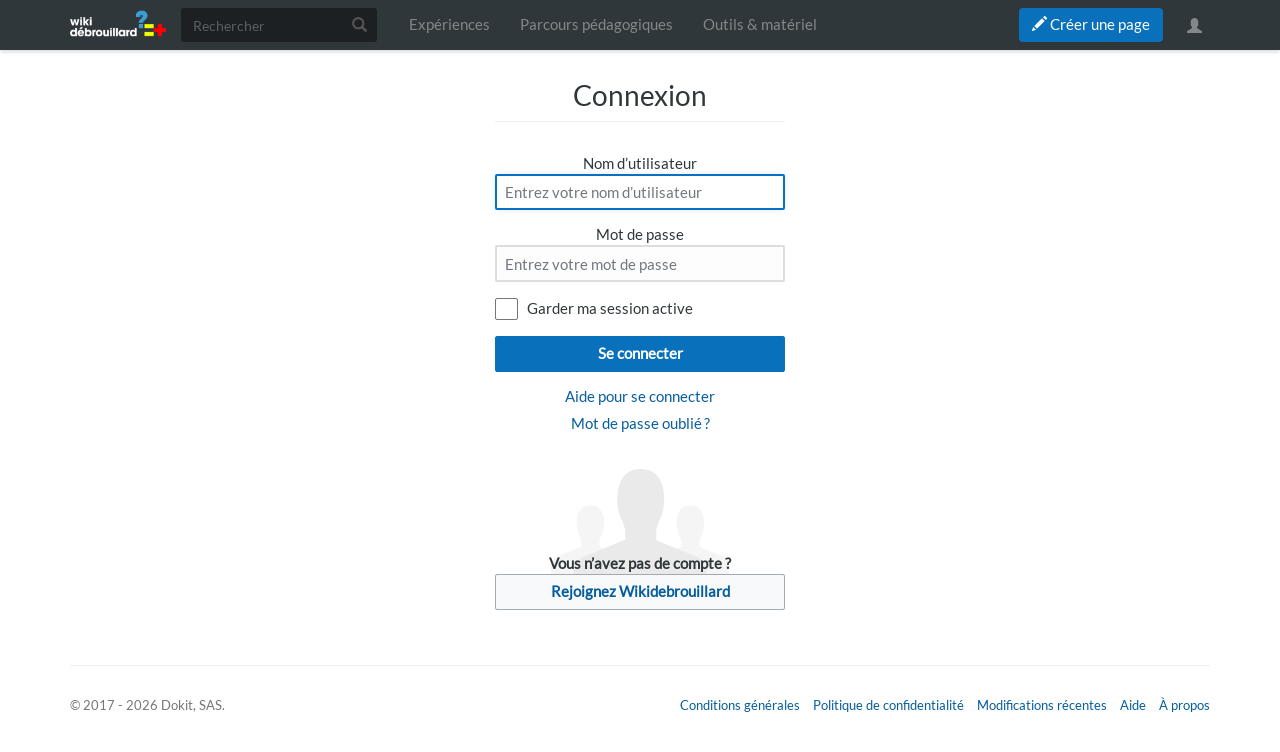

--- FILE ---
content_type: text/javascript; charset=utf-8
request_url: https://www.wikidebrouillard.org/w/load.php?debug=false&lang=fr&modules=ext.QRCodeGenerator.css%2Cjs%7Cmediawiki.cldr%2CjqueryMsg%2Clanguage%7Cmediawiki.language.data%2Cinit%7Cmediawiki.libs.pluralruleparser%7Coojs-ui-core%7Coojs-ui-core.styles%7Coojs-ui.styles.icons-alerts%2Cicons-content%2Cicons-interactions%2Cindicators%2Ctextures&skin=chameleon&version=1u32vr7
body_size: 57807
content:
mw.loader.implement("ext.QRCodeGenerator.css@00jos3b",function($,jQuery,require,module){},{"css":[".qrcodePlatform{display:inline-block;width:50% }.qrcodeWebapp{display:inline-block;float:right;width:50% }"]});mw.loader.implement("ext.QRCodeGenerator.js@0487cmu",function($,jQuery,require,module){},{},{"qrcode-button-name":"G\u00e9n\u00e9rer un QR code","qrcode-modal-cancelbtn":"Annuler","qrcode-modal-savebtn":"Enregistrer","qrcode-modal-title":"G\u00e9n\u00e9rer un QR code pour cette page","qrcode-platform-title":"QR code pour votre plateforme Dokit","qrcode-webapp-title":"QR code pour la Webapp Dokit"});mw.loader.implement("mediawiki.cldr@00250w6",function($,jQuery,require,module){(function(mw){'use strict';mw.cldr={getPluralForm:function(number,pluralRules){var i,pluralRuleParser=require('mediawiki.libs.pluralruleparser');for(i=0;i<pluralRules.length;i++){if(pluralRuleParser(pluralRules[i],number)){break;}}return i;}};}(mediaWiki));});mw.loader.implement("mediawiki.jqueryMsg@11piclo",function($,jQuery,require,module){(function(mw,$){var oldParser,slice=Array.prototype.slice,parserDefaults={magic:{PAGENAME:mw.config.get('wgPageName'),PAGENAMEE:mw.util.wikiUrlencode(mw.config.get('wgPageName'))},allowedHtmlElements:[],allowedHtmlCommonAttributes:['id','class','style','lang','dir','title','role'],allowedHtmlAttributesByElement:{},messages:mw.messages,language:mw.language,format:'parse'};function appendWithoutParsing($parent,children){var i,len;if(!Array.isArray(children)){children=[children];}for(i=0,len=children.length;i<len;i++){if(typeof children[i]!=='object'){children[i]=document.createTextNode(children[i]);}if(children[i]instanceof jQuery&&children[i].hasClass('mediaWiki_htmlEmitter')){children[i]=children[i].contents();}}return $parent.append(children);}function decodePrimaryHtmlEntities(encoded){return encoded.replace(/&#039;/g,'\'').replace(/&quot;/g,'"').replace(/&lt;/g,'<').replace(/&gt;/g,'>').replace(
/&amp;/g,'&');}function textify(input){if(input instanceof jQuery){input=input.text();}return String(input);}function getFailableParserFn(options){return function(args){var fallback,parser=new mw.jqueryMsg.Parser(options),key=args[0],argsArray=Array.isArray(args[1])?args[1]:slice.call(args,1);try{return parser.parse(key,argsArray);}catch(e){fallback=parser.settings.messages.get(key);mw.log.warn('mediawiki.jqueryMsg: '+key+': '+e.message);mw.track('mediawiki.jqueryMsg.error',{messageKey:key,errorMessage:e.message});return $('<span>').text(fallback);}};}mw.jqueryMsg={};mw.jqueryMsg.setParserDefaults=function(data,deep){if(deep){$.extend(true,parserDefaults,data);}else{$.extend(parserDefaults,data);}};mw.jqueryMsg.getParserDefaults=function(){return $.extend({},parserDefaults);};mw.jqueryMsg.getMessageFunction=function(options){var failableParserFn,format;if(options&&options.format!==undefined){format=options.format;}else{format=parserDefaults.format;}return function(){var failableResult;
if(!failableParserFn){failableParserFn=getFailableParserFn(options);}failableResult=failableParserFn(arguments);if(format==='text'||format==='escaped'){return failableResult.text();}else{return failableResult.html();}};};mw.jqueryMsg.getPlugin=function(options){var failableParserFn;return function(){var $target;if(!failableParserFn){failableParserFn=getFailableParserFn(options);}$target=this.empty();appendWithoutParsing($target,failableParserFn(arguments));return $target;};};mw.jqueryMsg.Parser=function(options){this.settings=$.extend({},parserDefaults,options);this.settings.onlyCurlyBraceTransform=(this.settings.format==='text'||this.settings.format==='escaped');this.astCache={};this.emitter=new mw.jqueryMsg.HtmlEmitter(this.settings.language,this.settings.magic);};mw.jqueryMsg.parser=mw.jqueryMsg.Parser;mw.jqueryMsg.Parser.prototype={parse:function(key,replacements){var ast=this.getAst(key);return this.emitter.emit(ast,replacements);},getAst:function(key){var wikiText;if(!this.
astCache.hasOwnProperty(key)){wikiText=this.settings.messages.get(key);if(typeof wikiText!=='string'){wikiText='⧼'+key+'⧽';}this.astCache[key]=this.wikiTextToAst(wikiText);}return this.astCache[key];},wikiTextToAst:function(input){var pos,regularLiteral,regularLiteralWithoutBar,regularLiteralWithoutSpace,regularLiteralWithSquareBrackets,doubleQuote,singleQuote,backslash,anyCharacter,asciiAlphabetLiteral,escapedOrLiteralWithoutSpace,escapedOrLiteralWithoutBar,escapedOrRegularLiteral,whitespace,dollar,digits,htmlDoubleQuoteAttributeValue,htmlSingleQuoteAttributeValue,htmlAttributeEquals,openHtmlStartTag,optionalForwardSlash,openHtmlEndTag,closeHtmlTag,openExtlink,closeExtlink,wikilinkContents,openWikilink,closeWikilink,templateName,pipe,colon,templateContents,openTemplate,closeTemplate,nonWhitespaceExpression,paramExpression,expression,curlyBraceTransformExpression,result,settings=this.settings,concat=Array.prototype.concat;pos=0;function choice(ps){return function(){var i,result;for
(i=0;i<ps.length;i++){result=ps[i]();if(result!==null){return result;}}return null;};}function sequence(ps){var i,res,originalPos=pos,result=[];for(i=0;i<ps.length;i++){res=ps[i]();if(res===null){pos=originalPos;return null;}result.push(res);}return result;}function nOrMore(n,p){return function(){var originalPos=pos,result=[],parsed=p();while(parsed!==null){result.push(parsed);parsed=p();}if(result.length<n){pos=originalPos;return null;}return result;};}function transform(p,fn){return function(){var result=p();return result===null?null:fn(result);};}function makeStringParser(s){var len=s.length;return function(){var result=null;if(input.substr(pos,len)===s){result=s;pos+=len;}return result;};}function makeRegexParser(regex){return function(){var matches=input.slice(pos).match(regex);if(matches===null){return null;}pos+=matches[0].length;return matches[0];};}regularLiteral=makeRegexParser(/^[^{}\[\]$<\\]/);regularLiteralWithoutBar=makeRegexParser(/^[^{}\[\]$\\|]/);
regularLiteralWithoutSpace=makeRegexParser(/^[^{}\[\]$\s]/);regularLiteralWithSquareBrackets=makeRegexParser(/^[^{}$\\]/);backslash=makeStringParser('\\');doubleQuote=makeStringParser('"');singleQuote=makeStringParser('\'');anyCharacter=makeRegexParser(/^./);openHtmlStartTag=makeStringParser('<');optionalForwardSlash=makeRegexParser(/^\/?/);openHtmlEndTag=makeStringParser('</');htmlAttributeEquals=makeRegexParser(/^\s*=\s*/);closeHtmlTag=makeRegexParser(/^\s*>/);function escapedLiteral(){var result=sequence([backslash,anyCharacter]);return result===null?null:result[1];}escapedOrLiteralWithoutSpace=choice([escapedLiteral,regularLiteralWithoutSpace]);escapedOrLiteralWithoutBar=choice([escapedLiteral,regularLiteralWithoutBar]);escapedOrRegularLiteral=choice([escapedLiteral,regularLiteral]);function literalWithoutSpace(){var result=nOrMore(1,escapedOrLiteralWithoutSpace)();return result===null?null:result.join('');}function literalWithoutBar(){var result=nOrMore(1,
escapedOrLiteralWithoutBar)();return result===null?null:result.join('');}function literal(){var result=nOrMore(1,escapedOrRegularLiteral)();return result===null?null:result.join('');}function curlyBraceTransformExpressionLiteral(){var result=nOrMore(1,regularLiteralWithSquareBrackets)();return result===null?null:result.join('');}asciiAlphabetLiteral=makeRegexParser(/^[A-Za-z]+/);htmlDoubleQuoteAttributeValue=makeRegexParser(/^[^"]*/);htmlSingleQuoteAttributeValue=makeRegexParser(/^[^']*/);whitespace=makeRegexParser(/^\s+/);dollar=makeStringParser('$');digits=makeRegexParser(/^\d+/);function replacement(){var result=sequence([dollar,digits]);if(result===null){return null;}return['REPLACE',parseInt(result[1],10)-1];}openExtlink=makeStringParser('[');closeExtlink=makeStringParser(']');function extlink(){var result,parsedResult,target;result=null;parsedResult=sequence([openExtlink,nOrMore(1,nonWhitespaceExpression),whitespace,nOrMore(1,expression),closeExtlink]);if(parsedResult!==null){
target=parsedResult[1].length===1?parsedResult[1][0]:['CONCAT'].concat(parsedResult[1]);result=['EXTLINK',target,['CONCAT'].concat(parsedResult[3])];}return result;}openWikilink=makeStringParser('[[');closeWikilink=makeStringParser(']]');pipe=makeStringParser('|');function template(){var result=sequence([openTemplate,templateContents,closeTemplate]);return result===null?null:result[1];}function pipedWikilink(){var result=sequence([nOrMore(1,paramExpression),pipe,nOrMore(1,expression)]);return result===null?null:[['CONCAT'].concat(result[0]),['CONCAT'].concat(result[2])];}function unpipedWikilink(){var result=sequence([nOrMore(1,paramExpression)]);return result===null?null:[['CONCAT'].concat(result[0])];}wikilinkContents=choice([pipedWikilink,unpipedWikilink]);function wikilink(){var result,parsedResult,parsedLinkContents;result=null;parsedResult=sequence([openWikilink,wikilinkContents,closeWikilink]);if(parsedResult!==null){parsedLinkContents=parsedResult[1];result=['WIKILINK'].concat(
parsedLinkContents);}return result;}function doubleQuotedHtmlAttributeValue(){var parsedResult=sequence([doubleQuote,htmlDoubleQuoteAttributeValue,doubleQuote]);return parsedResult===null?null:parsedResult[1];}function singleQuotedHtmlAttributeValue(){var parsedResult=sequence([singleQuote,htmlSingleQuoteAttributeValue,singleQuote]);return parsedResult===null?null:parsedResult[1];}function htmlAttribute(){var parsedResult=sequence([whitespace,asciiAlphabetLiteral,htmlAttributeEquals,choice([doubleQuotedHtmlAttributeValue,singleQuotedHtmlAttributeValue])]);return parsedResult===null?null:[parsedResult[1],parsedResult[3]];}function isAllowedHtml(startTagName,endTagName,attributes){var i,len,attributeName;startTagName=startTagName.toLowerCase();endTagName=endTagName.toLowerCase();if(startTagName!==endTagName||settings.allowedHtmlElements.indexOf(startTagName)===-1){return false;}for(i=0,len=attributes.length;i<len;i+=2){attributeName=attributes[i];if(settings.allowedHtmlCommonAttributes.
indexOf(attributeName)===-1&&(settings.allowedHtmlAttributesByElement[startTagName]||[]).indexOf(attributeName)===-1){return false;}}return true;}function htmlAttributes(){var parsedResult=nOrMore(0,htmlAttribute)();return concat.apply(['HTMLATTRIBUTES'],parsedResult);}function html(){var parsedOpenTagResult,parsedHtmlContents,parsedCloseTagResult,wrappedAttributes,attributes,startTagName,endTagName,startOpenTagPos,startCloseTagPos,endOpenTagPos,endCloseTagPos,result=null;startOpenTagPos=pos;parsedOpenTagResult=sequence([openHtmlStartTag,asciiAlphabetLiteral,htmlAttributes,optionalForwardSlash,closeHtmlTag]);if(parsedOpenTagResult===null){return null;}endOpenTagPos=pos;startTagName=parsedOpenTagResult[1];parsedHtmlContents=nOrMore(0,expression)();startCloseTagPos=pos;parsedCloseTagResult=sequence([openHtmlEndTag,asciiAlphabetLiteral,closeHtmlTag]);if(parsedCloseTagResult===null){return['CONCAT',input.slice(startOpenTagPos,endOpenTagPos)].concat(parsedHtmlContents);}endCloseTagPos=pos;
endTagName=parsedCloseTagResult[1];wrappedAttributes=parsedOpenTagResult[2];attributes=wrappedAttributes.slice(1);if(isAllowedHtml(startTagName,endTagName,attributes)){result=['HTMLELEMENT',startTagName,wrappedAttributes].concat(parsedHtmlContents);}else{result=['CONCAT',input.slice(startOpenTagPos,endOpenTagPos)].concat(parsedHtmlContents,input.slice(startCloseTagPos,endCloseTagPos));}return result;}function nowiki(){var parsedResult,plainText,result=null;parsedResult=sequence([makeStringParser('<nowiki>'),makeRegexParser(/^.*?(?=<\/nowiki>)/),makeStringParser('</nowiki>')]);if(parsedResult!==null){plainText=parsedResult[1];result=['CONCAT'].concat(plainText);}return result;}templateName=transform(makeRegexParser(/^[ !"$&'()*,./0-9;=?@A-Z^_`a-z~\x80-\xFF+-]+/),function(result){return result.toString();});function templateParam(){var expr,result;result=sequence([pipe,nOrMore(0,paramExpression)]);if(result===null){return null;}expr=result[1];return expr.length>1?['CONCAT'].concat(expr):
expr[0];}function templateWithReplacement(){var result=sequence([templateName,colon,replacement]);return result===null?null:[result[0],result[2]];}function templateWithOutReplacement(){var result=sequence([templateName,colon,paramExpression]);return result===null?null:[result[0],result[2]];}function templateWithOutFirstParameter(){var result=sequence([templateName,colon]);return result===null?null:[result[0],''];}colon=makeStringParser(':');templateContents=choice([function(){var res=sequence([choice([templateWithReplacement,templateWithOutReplacement,templateWithOutFirstParameter]),nOrMore(0,templateParam)]);return res===null?null:res[0].concat(res[1]);},function(){var res=sequence([templateName,nOrMore(0,templateParam)]);if(res===null){return null;}return[res[0]].concat(res[1]);}]);openTemplate=makeStringParser('{{');closeTemplate=makeStringParser('}}');nonWhitespaceExpression=choice([template,wikilink,extlink,replacement,literalWithoutSpace]);paramExpression=choice([template,
wikilink,extlink,replacement,literalWithoutBar]);expression=choice([template,wikilink,extlink,replacement,nowiki,html,literal]);curlyBraceTransformExpression=choice([template,replacement,curlyBraceTransformExpressionLiteral]);function start(rootExpression){var result=nOrMore(0,rootExpression)();if(result===null){return null;}return['CONCAT'].concat(result);}result=start(this.settings.onlyCurlyBraceTransform?curlyBraceTransformExpression:expression);if(result===null||pos!==input.length){throw new Error('Parse error at position '+pos.toString()+' in input: '+input);}return result;}};mw.jqueryMsg.HtmlEmitter=function(language,magic){var jmsg=this;this.language=language;$.each(magic,function(key,val){jmsg[key.toLowerCase()]=function(){return val;};});this.emit=function(node,replacements){var ret,subnodes,operation,jmsg=this;switch(typeof node){case'string':case'number':ret=node;break;case'object':subnodes=$.map(node.slice(1),function(n){return jmsg.emit(n,replacements);});operation=node[0]
.toLowerCase();if(typeof jmsg[operation]==='function'){ret=jmsg[operation](subnodes,replacements);}else{throw new Error('Unknown operation "'+operation+'"');}break;case'undefined':ret='';break;default:throw new Error('Unexpected type in AST: '+typeof node);}return ret;};};mw.jqueryMsg.HtmlEmitter.prototype={concat:function(nodes){var $span=$('<span>').addClass('mediaWiki_htmlEmitter');$.each(nodes,function(i,node){appendWithoutParsing($span,node);});return $span;},replace:function(nodes,replacements){var index=parseInt(nodes[0],10);if(index<replacements.length){return replacements[index];}else{return'$'+(index+1);}},wikilink:function(nodes){var page,anchor,url,$el;page=textify(nodes[0]);if(page.charAt(0)===':'){page=page.slice(1);}url=mw.util.getUrl(page);if(nodes.length===1){anchor=page;}else{anchor=nodes[1];}$el=$('<a>').attr({title:page,href:url});return appendWithoutParsing($el,anchor);},htmlattributes:function(nodes){var i,len,mapping={};for(i=0,len=nodes.length;i<len;i+=2){
mapping[nodes[i]]=decodePrimaryHtmlEntities(nodes[i+1]);}return mapping;},htmlelement:function(nodes){var tagName,attributes,contents,$element;tagName=nodes.shift();attributes=nodes.shift();contents=nodes;$element=$(document.createElement(tagName)).attr(attributes);return appendWithoutParsing($element,contents);},extlink:function(nodes){var $el,arg=nodes[0],contents=nodes[1];if(arg instanceof jQuery&&!arg.hasClass('mediaWiki_htmlEmitter')){$el=arg;}else{$el=$('<a>');if(typeof arg==='function'){$el.attr({role:'button',tabindex:0}).on('click keypress',function(e){if(e.type==='click'||e.type==='keypress'&&e.which===13){arg.call(this,e);}});}else{$el.attr('href',textify(arg));}}return appendWithoutParsing($el.empty(),contents);},plural:function(nodes){var forms,firstChild,firstChildText,explicitPluralFormNumber,formIndex,form,count,explicitPluralForms={};count=parseFloat(this.language.convertNumber(nodes[0],true));forms=nodes.slice(1);for(formIndex=0;formIndex<forms.length;formIndex++){
form=forms[formIndex];if(form instanceof jQuery&&form.hasClass('mediaWiki_htmlEmitter')){firstChild=form.contents().get(0);if(firstChild&&firstChild.nodeType===Node.TEXT_NODE){firstChildText=firstChild.textContent;if(/^\d+=/.test(firstChildText)){explicitPluralFormNumber=parseInt(firstChildText.split(/=/)[0],10);firstChild.textContent=firstChildText.slice(firstChildText.indexOf('=')+1);explicitPluralForms[explicitPluralFormNumber]=form;forms[formIndex]=undefined;}}}else if(/^\d+=/.test(form)){explicitPluralFormNumber=parseInt(form.split(/=/)[0],10);explicitPluralForms[explicitPluralFormNumber]=form.slice(form.indexOf('=')+1);forms[formIndex]=undefined;}}forms=$.map(forms,function(form){return form;});return this.language.convertPlural(count,forms,explicitPluralForms);},gender:function(nodes){var gender,maybeUser=nodes[0],forms=nodes.slice(1);if(maybeUser===''){maybeUser=mw.user;}if(maybeUser&&maybeUser.options instanceof mw.Map){gender=maybeUser.options.get('gender');}else{gender=
maybeUser;}return this.language.gender(gender,forms);},grammar:function(nodes){var form=nodes[0],word=nodes[1];return word&&form&&this.language.convertGrammar(word,form);},'int':function(nodes){var msg=nodes[0];return mw.jqueryMsg.getMessageFunction()(msg.charAt(0).toLowerCase()+msg.slice(1));},ns:function(nodes){var ns=textify(nodes[0]).trim();if(!/^\d+$/.test(ns)){ns=mw.config.get('wgNamespaceIds')[ns.replace(/ /g,'_').toLowerCase()];}ns=mw.config.get('wgFormattedNamespaces')[ns];return ns||'';},formatnum:function(nodes){var isInteger=!!nodes[1]&&nodes[1]==='R',number=nodes[0];return this.language.convertNumber(number,isInteger);},lc:function(nodes){return textify(nodes[0]).toLowerCase();},uc:function(nodes){return textify(nodes[0]).toUpperCase();},lcfirst:function(nodes){var text=textify(nodes[0]);return text.charAt(0).toLowerCase()+text.slice(1);},ucfirst:function(nodes){var text=textify(nodes[0]);return text.charAt(0).toUpperCase()+text.slice(1);}};mw.log.deprecate(window,'gM',mw.
jqueryMsg.getMessageFunction(),'Use mw.message( ... ).parse() instead.');$.fn.msg=mw.jqueryMsg.getPlugin();oldParser=mw.Message.prototype.parser;mw.Message.prototype.parser=function(){if(this.format==='plain'||!/\{\{|[<>[&]/.test(this.map.get(this.key))){return oldParser.apply(this);}if(!this.map.hasOwnProperty(this.format)){this.map[this.format]=mw.jqueryMsg.getMessageFunction({messages:this.map,format:this.format});}return this.map[this.format](this.key,this.parameters);};mw.Message.prototype.parseDom=(function(){var reusableParent=$('<div>');return function(){return reusableParent.msg(this.key,this.parameters).contents().detach();};}());}(mediaWiki,jQuery));mw.jqueryMsg.setParserDefaults({"allowedHtmlElements":["b","bdi","del","i","ins","u","font","big","small","sub","sup","h1","h2","h3","h4","h5","h6","cite","code","em","s","strike","strong","tt","var","div","center","blockquote","ol","ul","dl","table","caption","pre","ruby","rb","rp","rt","rtc","p","span","abbr","dfn","kbd","samp"
,"data","time","mark","li","dt","dd"]});mw.jqueryMsg.setParserDefaults({"magic":{"SITENAME":"Wikidebrouillard"}},true);});mw.loader.implement("mediawiki.language@0rp06na",function($,jQuery,require,module){(function(mw,$){$.extend(mw.language,{procPLURAL:function(template){var count;if(template.title&&template.parameters&&mw.language.convertPlural){if(template.parameters.length===0){return'';}count=mw.language.convertNumber(template.title,true);return mw.language.convertPlural(parseInt(count,10),template.parameters);}if(template.parameters[0]){return template.parameters[0];}return'';},convertPlural:function(count,forms,explicitPluralForms){var pluralRules,pluralFormIndex=0;if(explicitPluralForms&&(explicitPluralForms[count]!==undefined)){return explicitPluralForms[count];}if(!forms||forms.length===0){return'';}pluralRules=mw.language.getData(mw.config.get('wgUserLanguage'),'pluralRules');if(!pluralRules){return(count===1)?forms[0]:forms[1];}pluralFormIndex=mw.cldr.getPluralForm(count,pluralRules);pluralFormIndex=Math.min(pluralFormIndex,forms.length-1);return forms[pluralFormIndex];},preConvertPlural:
function(forms,count){while(forms.length<count){forms.push(forms[forms.length-1]);}return forms;},gender:function(gender,forms){if(!forms||forms.length===0){return'';}forms=mw.language.preConvertPlural(forms,2);if(gender==='male'){return forms[0];}if(gender==='female'){return forms[1];}return(forms.length===3)?forms[2]:forms[0];},convertGrammar:function(word,form){var userLanguage,forms,transformations,patterns,i,rule,sourcePattern,regexp,replacement;userLanguage=mw.config.get('wgUserLanguage');forms=mw.language.getData(userLanguage,'grammarForms');if(forms&&forms[form]){return forms[form][word];}transformations=mediaWiki.language.getData(userLanguage,'grammarTransformations');if(!(transformations&&transformations[form])){return word;}patterns=transformations[form];if(typeof patterns==='string'){patterns=transformations[patterns];}for(i=0;i<patterns.length;i++){rule=patterns[i];sourcePattern=rule[0];if(sourcePattern==='@metadata'){continue;}regexp=new RegExp(sourcePattern);replacement=
rule[1];if(word.match(regexp)){return word.replace(regexp,replacement);}}return word;},listToText:function(list){var text='',i=0;for(;i<list.length;i++){text+=list[i];if(list.length-2===i){text+=mw.msg('and')+mw.msg('word-separator');}else if(list.length-1!==i){text+=mw.msg('comma-separator');}}return text;},setSpecialCharacters:function(data){this.specialCharacters=data;},bcp47:function(languageTag){var formatted,isFirstSegment=!0,isPrivate=!1,segments=languageTag.split('-');formatted=segments.map(function(segment){var newSegment;if(isPrivate){newSegment=segment.toLowerCase();}else if(segment.length===2&&!isFirstSegment){newSegment=segment.toUpperCase();}else if(segment.length===4&&!isFirstSegment){newSegment=segment.charAt(0).toUpperCase()+segment.substring(1).toLowerCase();}else{newSegment=segment.toLowerCase();}isPrivate=segment.toLowerCase()==='x';isFirstSegment=!1;return newSegment;});return formatted.join('-');}});}(mediaWiki,jQuery));(function(mw,$){function replicate(
str,num){var buf=[];if(num<=0||!str){return'';}while(num--){buf.push(str);}return buf.join('');}function pad(text,size,ch,end){var out,padStr;if(!ch){ch='0';}out=String(text);padStr=replicate(ch,Math.ceil((size-out.length)/ch.length));return end?out+padStr:padStr+out;}function commafyNumber(value,pattern,options){var padLength,patternDigits,index,whole,off,remainder,patternParts=pattern.split('.'),maxPlaces=(patternParts[1]||[]).length,valueParts=String(Math.abs(value)).split('.'),fractional=valueParts[1]||'',groupSize=0,groupSize2=0,pieces=[];options=options||{group:',',decimal:'.'};if(isNaN(value)){return value;}if(patternParts[1]){padLength=(patternParts[1]&&patternParts[1].lastIndexOf('0')+1);if(padLength>fractional.length){valueParts[1]=pad(fractional,padLength,'0',true);}if(maxPlaces<fractional.length){valueParts[1]=fractional.slice(0,maxPlaces);}}else{if(valueParts[1]){valueParts.pop();}}patternDigits=patternParts[0].replace(',','');padLength=patternDigits.indexOf('0');if(
padLength!==-1){padLength=patternDigits.length-padLength;if(padLength>valueParts[0].length){valueParts[0]=pad(valueParts[0],padLength);}if(patternDigits.indexOf('#')===-1){valueParts[0]=valueParts[0].slice(valueParts[0].length-padLength);}}index=patternParts[0].lastIndexOf(',');if(index!==-1){groupSize=patternParts[0].length-index-1;remainder=patternParts[0].slice(0,index);index=remainder.lastIndexOf(',');if(index!==-1){groupSize2=remainder.length-index-1;}}if(options.minimumGroupingDigits===null||valueParts[0].length>=groupSize+options.minimumGroupingDigits){for(whole=valueParts[0];whole;){off=groupSize?whole.length-groupSize:0;pieces.push((off>0)?whole.slice(off):whole);whole=(off>0)?whole.slice(0,off):'';if(groupSize2){groupSize=groupSize2;groupSize2=null;}}valueParts[0]=pieces.reverse().join(options.group);}return valueParts.join(options.decimal);}function flipTransform(){var i,key,table,flipped={};flipped[',']='';for(i=0;i<arguments.length;i++){table=arguments[i];for(key in table)
{if(table.hasOwnProperty(key)){flipped[table[key]]=key===','?'':key;}}}return flipped;}$.extend(mw.language,{convertNumber:function(num,integer){var transformTable,digitTransformTable,separatorTransformTable,i,numberString,convertedNumber,pattern,minimumGroupingDigits;if(integer&&parseInt(num,10)===num){return num;}digitTransformTable=mw.language.getDigitTransformTable();separatorTransformTable=mw.language.getSeparatorTransformTable();if(integer){transformTable=flipTransform(separatorTransformTable,digitTransformTable);numberString=String(num);}else{if(mw.config.get('wgTranslateNumerals')){transformTable=digitTransformTable;}pattern=mw.language.getData(mw.config.get('wgUserLanguage'),'digitGroupingPattern')||'#,##0.###';minimumGroupingDigits=mw.language.getData(mw.config.get('wgUserLanguage'),'minimumGroupingDigits')||null;numberString=mw.language.commafy(num,pattern,minimumGroupingDigits);}if(transformTable){convertedNumber='';for(i=0;i<numberString.length;i++){if(transformTable.
hasOwnProperty(numberString[i])){convertedNumber+=transformTable[numberString[i]];}else{convertedNumber+=numberString[i];}}}else{convertedNumber=numberString;}if(integer){convertedNumber=parseInt(convertedNumber,10);}return convertedNumber;},getDigitTransformTable:function(){return mw.language.getData(mw.config.get('wgUserLanguage'),'digitTransformTable')||[];},getSeparatorTransformTable:function(){return mw.language.getData(mw.config.get('wgUserLanguage'),'separatorTransformTable')||[];},commafy:function(value,pattern,minimumGroupingDigits){var numberPattern,transformTable=mw.language.getSeparatorTransformTable(),group=transformTable[',']||',',numberPatternRE=/[#0,]*[#0](?:\.0*#*)?/,decimal=transformTable['.']||'.',patternList=pattern.split(';'),positivePattern=patternList[0];pattern=patternList[(value<0)?1:0]||('-'+positivePattern);numberPattern=positivePattern.match(numberPatternRE);minimumGroupingDigits=minimumGroupingDigits!==undefined?minimumGroupingDigits:null;if(!numberPattern)
{throw new Error('unable to find a number expression in pattern: '+pattern);}return pattern.replace(numberPatternRE,commafyNumber(value,numberPattern[0],{minimumGroupingDigits:minimumGroupingDigits,decimal:decimal,group:group}));}});}(mediaWiki,jQuery));(function(mw,$){$.extend(mw.language,{getFallbackLanguages:function(){return mw.language.getData(mw.config.get('wgUserLanguage'),'fallbackLanguages')||[];},getFallbackLanguageChain:function(){return[mw.config.get('wgUserLanguage')].concat(mw.language.getFallbackLanguages());}});}(mediaWiki,jQuery));},{},{"and":" et","comma-separator":", ","word-separator":" "});mw.loader.implement("mediawiki.language.data@0o2v4pc",function($,jQuery,require,module){mw.language.setData("fr",{"digitTransformTable":null,"separatorTransformTable":{",":" ",".":","},"minimumGroupingDigits":null,"grammarForms":[],"grammarTransformations":[],"pluralRules":["i = 0,1 @integer 0, 1 @decimal 0.0~1.5"],"digitGroupingPattern":null,"fallbackLanguages":["en"]});});mw.loader.implement("mediawiki.language.init@1chikva",function($,jQuery,require,module){(function(mw){mw.language={data:{},getData:function(langCode,dataKey){var langData=mw.language.data;langCode=langCode.toLowerCase();if(langData&&langData[langCode]instanceof mw.Map){return langData[langCode].get(dataKey);}return undefined;},setData:function(langCode,dataKey,value){var langData=mw.language.data;langCode=langCode.toLowerCase();if(!(langData[langCode]instanceof mw.Map)){langData[langCode]=new mw.Map();}langData[langCode].set(dataKey,value);}};}(mediaWiki));});mw.loader.implement("mediawiki.libs.pluralruleparser@1s7wwtw",function($,jQuery,require,module){(function(mw){function pluralRuleParser(rule,number){'use strict';rule=rule.split('@')[0].replace(/^\s*/,'').replace(/\s*$/,'');if(!rule.length){return true;}var pos=0,operand,expression,relation,result,whitespace=makeRegexParser(/^\s+/),value=makeRegexParser(/^\d+/),_n_=makeStringParser('n'),_i_=makeStringParser('i'),_f_=makeStringParser('f'),_t_=makeStringParser('t'),_v_=makeStringParser('v'),_w_=makeStringParser('w'),_is_=makeStringParser('is'),_isnot_=makeStringParser('is not'),_isnot_sign_=makeStringParser('!='),_equal_=makeStringParser('='),_mod_=makeStringParser('mod'),_percent_=makeStringParser('%'),_not_=makeStringParser('not'),_in_=makeStringParser('in'),_within_=makeStringParser('within'),_range_=makeStringParser('..'),_comma_=makeStringParser(','),_or_=makeStringParser('or'),_and_=makeStringParser('and');function debug(){}debug('pluralRuleParser',rule,number);function choice(
parserSyntax){return function(){var i,result;for(i=0;i<parserSyntax.length;i++){result=parserSyntax[i]();if(result!==null){return result;}}return null;};}function sequence(parserSyntax){var i,parserRes,originalPos=pos,result=[];for(i=0;i<parserSyntax.length;i++){parserRes=parserSyntax[i]();if(parserRes===null){pos=originalPos;return null;}result.push(parserRes);}return result;}function nOrMore(n,p){return function(){var originalPos=pos,result=[],parsed=p();while(parsed!==null){result.push(parsed);parsed=p();}if(result.length<n){pos=originalPos;return null;}return result;};}function makeStringParser(s){var len=s.length;return function(){var result=null;if(rule.substr(pos,len)===s){result=s;pos+=len;}return result;};}function makeRegexParser(regex){return function(){var matches=rule.substr(pos).match(regex);if(matches===null){return null;}pos+=matches[0].length;return matches[0];};}function i(){var result=_i_();if(result===null){debug(' -- failed i',parseInt(number,10));return result;}
result=parseInt(number,10);debug(' -- passed i ',result);return result;}function n(){var result=_n_();if(result===null){debug(' -- failed n ',number);return result;}result=parseFloat(number,10);debug(' -- passed n ',result);return result;}function f(){var result=_f_();if(result===null){debug(' -- failed f ',number);return result;}result=(number+'.').split('.')[1]||0;debug(' -- passed f ',result);return result;}function t(){var result=_t_();if(result===null){debug(' -- failed t ',number);return result;}result=(number+'.').split('.')[1].replace(/0$/,'')||0;debug(' -- passed t ',result);return result;}function v(){var result=_v_();if(result===null){debug(' -- failed v ',number);return result;}result=(number+'.').split('.')[1].length||0;debug(' -- passed v ',result);return result;}function w(){var result=_w_();if(result===null){debug(' -- failed w ',number);return result;}result=(number+'.').split('.')[1].replace(/0$/,'').length||0;debug(' -- passed w ',result);return result;}operand=
choice([n,i,f,t,v,w]);expression=choice([mod,operand]);function mod(){var result=sequence([operand,whitespace,choice([_mod_,_percent_]),whitespace,value]);if(result===null){debug(' -- failed mod');return null;}debug(' -- passed '+parseInt(result[0],10)+' '+result[2]+' '+parseInt(result[4],10));return parseInt(result[0],10)%parseInt(result[4],10);}function not(){var result=sequence([whitespace,_not_]);if(result===null){debug(' -- failed not');return null;}return result[1];}function is(){var result=sequence([expression,whitespace,choice([_is_]),whitespace,value]);if(result!==null){debug(' -- passed is : '+result[0]+' == '+parseInt(result[4],10));return result[0]===parseInt(result[4],10);}debug(' -- failed is');return null;}function isnot(){var result=sequence([expression,whitespace,choice([_isnot_,_isnot_sign_]),whitespace,value]);if(result!==null){debug(' -- passed isnot: '+result[0]+' != '+parseInt(result[4],10));return result[0]!==parseInt(result[4],10);}debug(' -- failed isnot');
return null;}function not_in(){var i,range_list,result=sequence([expression,whitespace,_isnot_sign_,whitespace,rangeList]);if(result!==null){debug(' -- passed not_in: '+result[0]+' != '+result[4]);range_list=result[4];for(i=0;i<range_list.length;i++){if(parseInt(range_list[i],10)===parseInt(result[0],10)){return false;}}return true;}debug(' -- failed not_in');return null;}function rangeList(){var result=sequence([choice([range,value]),nOrMore(0,rangeTail)]),resultList=[];if(result!==null){resultList=resultList.concat(result[0]);if(result[1][0]){resultList=resultList.concat(result[1][0]);}return resultList;}debug(' -- failed rangeList');return null;}function rangeTail(){var result=sequence([_comma_,rangeList]);if(result!==null){return result[1];}debug(' -- failed rangeTail');return null;}function range(){var i,array,left,right,result=sequence([value,_range_,value]);if(result!==null){debug(' -- passed range');array=[];left=parseInt(result[0],10);right=parseInt(result[2],10);for(i=left;i
<=right;i++){array.push(i);}return array;}debug(' -- failed range');return null;}function _in(){var result,range_list,i;result=sequence([expression,nOrMore(0,not),whitespace,choice([_in_,_equal_]),whitespace,rangeList]);if(result!==null){debug(' -- passed _in:'+result);range_list=result[5];for(i=0;i<range_list.length;i++){if(parseInt(range_list[i],10)===parseInt(result[0],10)){return(result[1][0]!=='not');}}return(result[1][0]==='not');}debug(' -- failed _in ');return null;}function within(){var range_list,result;result=sequence([expression,nOrMore(0,not),whitespace,_within_,whitespace,rangeList]);if(result!==null){debug(' -- passed within');range_list=result[5];if((result[0]>=parseInt(range_list[0],10))&&(result[0]<parseInt(range_list[range_list.length-1],10))){return(result[1][0]!=='not');}return(result[1][0]==='not');}debug(' -- failed within ');return null;}relation=choice([is,not_in,isnot,_in,within]);function and(){var i,result=sequence([relation,nOrMore(0,andTail)]);if(result){
if(!result[0]){return false;}for(i=0;i<result[1].length;i++){if(!result[1][i]){return false;}}return true;}debug(' -- failed and');return null;}function andTail(){var result=sequence([whitespace,_and_,whitespace,relation]);if(result!==null){debug(' -- passed andTail'+result);return result[3];}debug(' -- failed andTail');return null;}function orTail(){var result=sequence([whitespace,_or_,whitespace,and]);if(result!==null){debug(' -- passed orTail: '+result[3]);return result[3];}debug(' -- failed orTail');return null;}function condition(){var i,result=sequence([and,nOrMore(0,orTail)]);if(result){for(i=0;i<result[1].length;i++){if(result[1][i]){return true;}}return result[0];}return false;}result=condition();if(result===null){throw new Error('Parse error at position '+pos.toString()+' for rule: '+rule);}if(pos!==rule.length){debug('Warning: Rule not parsed completely. Parser stopped at '+rule.substr(0,pos)+' for rule: '+rule);}return result;}mw.libs.pluralRuleParser=pluralRuleParser;
module.exports=pluralRuleParser;})(mediaWiki);});mw.loader.implement("oojs-ui-core@1tm3kzc",function($,jQuery,require,module){(function(OO){'use strict';OO.ui={};OO.ui.bind=$.proxy;OO.ui.Keys={UNDEFINED:0,BACKSPACE:8,DELETE:46,LEFT:37,RIGHT:39,UP:38,DOWN:40,ENTER:13,END:35,HOME:36,TAB:9,PAGEUP:33,PAGEDOWN:34,ESCAPE:27,SHIFT:16,SPACE:32};OO.ui.MouseButtons={LEFT:1,MIDDLE:2,RIGHT:3};OO.ui.elementId=0;OO.ui.generateElementId=function(){OO.ui.elementId++;return'ooui-'+OO.ui.elementId;};OO.ui.isFocusableElement=function($element){var nodeName,element=$element[0];if(element.disabled){return false;}if(!($.expr.pseudos.visible(element)&&!$element.parents().addBack().filter(function(){return $.css(this,'visibility')==='hidden';}).length)){return false;}if(element.contentEditable==='true'){return true;}if($element.prop('tabIndex')>=0){return true;}nodeName=element.nodeName.toLowerCase();if(['input','select','textarea','button','object'].indexOf(nodeName)!==-1){return true;}if((nodeName==='a'||nodeName==='area')&&$element.attr('href')!==
undefined){return true;}return false;};OO.ui.findFocusable=function($container,backwards){var $focusable=$([]),$focusableCandidates=$container.find('input, select, textarea, button, object, a, area, [contenteditable], [tabindex]');if(backwards){$focusableCandidates=Array.prototype.reverse.call($focusableCandidates);}$focusableCandidates.each(function(){var $this=$(this);if(OO.ui.isFocusableElement($this)){$focusable=$this;return false;}});return $focusable;};OO.ui.getUserLanguages=function(){return['en'];};OO.ui.getLocalValue=function(obj,lang,fallback){var i,len,langs;if(obj[lang]){return obj[lang];}langs=OO.ui.getUserLanguages();for(i=0,len=langs.length;i<len;i++){lang=langs[i];if(obj[lang]){return obj[lang];}}if(obj[fallback]){return obj[fallback];}for(lang in obj){return obj[lang];}return undefined;};OO.ui.contains=function(containers,contained,matchContainers){var i;if(!Array.isArray(containers)){containers=[containers];}for(i=containers.length-1;i>=0;i--){if((matchContainers&&
contained===containers[i])||$.contains(containers[i],contained)){return true;}}return false;};OO.ui.debounce=function(func,wait,immediate){var timeout;return function(){var context=this,args=arguments,later=function(){timeout=null;if(!immediate){func.apply(context,args);}};if(immediate&&!timeout){func.apply(context,args);}if(!timeout||wait){clearTimeout(timeout);timeout=setTimeout(later,wait);}};};OO.ui.warnDeprecation=function(message){if(OO.getProp(window,'console','warn')!==undefined){console.warn(message);}};OO.ui.throttle=function(func,wait){var context,args,timeout,previous=0,run=function(){timeout=null;previous=OO.ui.now();func.apply(context,args);};return function(){var remaining=wait-(OO.ui.now()-previous);context=this;args=arguments;if(remaining<=0){clearTimeout(timeout);run();}else if(!timeout){timeout=setTimeout(run,remaining);}};};OO.ui.now=Date.now||function(){return new Date().getTime();};OO.ui.infuse=function(idOrNode){return OO.ui.Element.static.infuse(idOrNode);};(
function(){var messages={'ooui-outline-control-move-down':'Move item down','ooui-outline-control-move-up':'Move item up','ooui-outline-control-remove':'Remove item','ooui-toolbar-more':'More','ooui-toolgroup-expand':'More','ooui-toolgroup-collapse':'Fewer','ooui-item-remove':'Remove','ooui-dialog-message-accept':'OK','ooui-dialog-message-reject':'Cancel','ooui-dialog-process-error':'Something went wrong','ooui-dialog-process-dismiss':'Dismiss','ooui-dialog-process-retry':'Try again','ooui-dialog-process-continue':'Continue','ooui-selectfile-button-select':'Select a file','ooui-selectfile-not-supported':'File selection is not supported','ooui-selectfile-placeholder':'No file is selected','ooui-selectfile-dragdrop-placeholder':'Drop file here'};OO.ui.msg=function(key){var message=messages[key],params=Array.prototype.slice.call(arguments,1);if(typeof message==='string'){message=message.replace(/\$(\d+)/g,function(unused,n){var i=parseInt(n,10);return params[i-1]!==undefined?params[i-1]:
'$'+n;});}else{message='['+key+']';}return message;};}());OO.ui.deferMsg=function(){var args=arguments;return function(){return OO.ui.msg.apply(OO.ui,args);};};OO.ui.resolveMsg=function(msg){if($.isFunction(msg)){return msg();}return msg;};OO.ui.isSafeUrl=function(url){var i,protocolWhitelist;function stringStartsWith(haystack,needle){return haystack.substr(0,needle.length)===needle;}protocolWhitelist=['bitcoin','ftp','ftps','geo','git','gopher','http','https','irc','ircs','magnet','mailto','mms','news','nntp','redis','sftp','sip','sips','sms','ssh','svn','tel','telnet','urn','worldwind','xmpp'];if(url===''){return true;}for(i=0;i<protocolWhitelist.length;i++){if(stringStartsWith(url,protocolWhitelist[i]+':')){return true;}}if(stringStartsWith(url,'/')||stringStartsWith(url,'./')){return true;}if(stringStartsWith(url,'?')||stringStartsWith(url,'#')){return true;}return false;};OO.ui.isMobile=function(){return false;};OO.ui.getViewportSpacing=function(){return{top:0,right:0,bottom:0,
left:0};};OO.ui.getDefaultOverlay=function(){if(!OO.ui.$defaultOverlay){OO.ui.$defaultOverlay=$('<div>').addClass('oo-ui-defaultOverlay');$('body').append(OO.ui.$defaultOverlay);}return OO.ui.$defaultOverlay;};OO.ui.mixin={};OO.ui.Element=function OoUiElement(config){if(OO.ui.isDemo){this.initialConfig=config;}config=config||{};this.$=$;this.elementId=null;this.visible=!0;this.data=config.data;this.$element=config.$element||$(document.createElement(this.getTagName()));this.elementGroup=null;if(Array.isArray(config.classes)){this.$element.addClass(config.classes.join(' '));}if(config.id){this.setElementId(config.id);}if(config.text){this.$element.text(config.text);}if(config.content){this.$element.append(config.content.map(function(v){if(typeof v==='string'){return document.createTextNode(v);}else if(v instanceof OO.ui.HtmlSnippet){return v.toString();}else if(v instanceof OO.ui.Element){return v.$element;}return v;}));}if(config.$content){this.$element.append(config.$content);}};OO.
initClass(OO.ui.Element);OO.ui.Element.static.tagName='div';OO.ui.Element.static.infuse=function(idOrNode){var obj=OO.ui.Element.static.unsafeInfuse(idOrNode,false);return obj;};OO.ui.Element.static.unsafeInfuse=function(idOrNode,domPromise){var id,$elem,error,data,cls,parts,parent,obj,top,state,infusedChildren;if(typeof idOrNode==='string'){id=idOrNode;$elem=$(document.getElementById(id));}else{$elem=$(idOrNode);id=$elem.attr('id');}if(!$elem.length){if(typeof idOrNode==='string'){error='Widget not found: '+idOrNode;}else if(idOrNode&&idOrNode.selector){error='Widget not found: '+idOrNode.selector;}else{error='Widget not found';}throw new Error(error);}if($elem[0].oouiInfused){$elem=$elem[0].oouiInfused;}data=$elem.data('ooui-infused');if(data){if(data===true){throw new Error('Circular dependency! '+id);}if(domPromise){state=data.constructor.static.gatherPreInfuseState($elem,data);domPromise.done(data.restorePreInfuseState.bind(data,state));infusedChildren=$elem.data(
'ooui-infused-children');if(infusedChildren&&infusedChildren.length){infusedChildren.forEach(function(data){var state=data.constructor.static.gatherPreInfuseState($elem,data);domPromise.done(data.restorePreInfuseState.bind(data,state));});}}return data;}data=$elem.attr('data-ooui');if(!data){throw new Error('No infusion data found: '+id);}try{data=JSON.parse(data);}catch(_){data=null;}if(!(data&&data._)){throw new Error('No valid infusion data found: '+id);}if(data._==='Tag'){return new OO.ui.Element({$element:$elem});}parts=data._.split('.');cls=OO.getProp.apply(OO,[window].concat(parts));if(cls===undefined){throw new Error('Unknown widget type: id: '+id+', class: '+data._);}parent=cls.parent;while(parent!==undefined){if(parent===OO.ui.Element){break;}parent=parent.parent;}if(parent!==OO.ui.Element){throw new Error('Unknown widget type: id: '+id+', class: '+data._);}if(domPromise===false){top=$.Deferred();domPromise=top.promise();}$elem.data('ooui-infused',true);data.id=id;
infusedChildren=[];data=OO.copy(data,null,function deserialize(value){var infused;if(OO.isPlainObject(value)){if(value.tag){infused=OO.ui.Element.static.unsafeInfuse(value.tag,domPromise);infusedChildren.push(infused);infusedChildren.push.apply(infusedChildren,infused.$element.data('ooui-infused-children')||[]);infused.$element.removeData('ooui-infused-children');return infused;}if(value.html!==undefined){return new OO.ui.HtmlSnippet(value.html);}}});data=cls.static.reusePreInfuseDOM($elem[0],data);state=cls.static.gatherPreInfuseState($elem[0],data);obj=new cls(data);$elem[0].oouiInfused=obj.$element;if(top){if($elem[0]!==obj.$element[0]){$elem.replaceWith(obj.$element);}top.resolve();}obj.$element.data('ooui-infused',obj);obj.$element.data('ooui-infused-children',infusedChildren);obj.$element.attr('data-ooui','');domPromise.done(obj.restorePreInfuseState.bind(obj,state));return obj;};OO.ui.Element.static.reusePreInfuseDOM=function(node,config){return config;};OO.ui.Element.static.
gatherPreInfuseState=function(){return{};};OO.ui.Element.static.getJQuery=function(context,$iframe){function wrapper(selector){return $(selector,wrapper.context);}wrapper.context=this.getDocument(context);if($iframe){wrapper.$iframe=$iframe;}return wrapper;};OO.ui.Element.static.getDocument=function(obj){return(obj[0]&&obj[0].ownerDocument)||obj.context||obj.ownerDocument||obj.document||(obj.nodeType===Node.DOCUMENT_NODE&&obj)||null;};OO.ui.Element.static.getWindow=function(obj){var doc=this.getDocument(obj);return doc.defaultView;};OO.ui.Element.static.getDir=function(obj){var isDoc,isWin;if(obj instanceof jQuery){obj=obj[0];}isDoc=obj.nodeType===Node.DOCUMENT_NODE;isWin=obj.document!==undefined;if(isDoc||isWin){if(isWin){obj=obj.document;}obj=obj.body;}return $(obj).css('direction');};OO.ui.Element.static.getFrameOffset=function(from,to,offset){var i,len,frames,frame,rect;if(!to){to=window;}if(!offset){offset={top:0,left:0};}if(from.parent===from){return offset;}frames=from.parent.
document.getElementsByTagName('iframe');for(i=0,len=frames.length;i<len;i++){if(frames[i].contentWindow===from){frame=frames[i];break;}}if(frame){rect=frame.getBoundingClientRect();offset.left+=rect.left;offset.top+=rect.top;if(from!==to){this.getFrameOffset(from.parent,offset);}}return offset;};OO.ui.Element.static.getRelativePosition=function($element,$anchor){var iframe,iframePos,pos=$element.offset(),anchorPos=$anchor.offset(),elementDocument=this.getDocument($element),anchorDocument=this.getDocument($anchor);while(elementDocument!==anchorDocument){iframe=elementDocument.defaultView.frameElement;if(!iframe){throw new Error('$element frame is not contained in $anchor frame');}iframePos=$(iframe).offset();pos.left+=iframePos.left;pos.top+=iframePos.top;elementDocument=iframe.ownerDocument;}pos.left-=anchorPos.left;pos.top-=anchorPos.top;return pos;};OO.ui.Element.static.getBorders=function(el){var doc=el.ownerDocument,win=doc.defaultView,style=win.getComputedStyle(el,null),$el=$(el),
top=parseFloat(style?style.borderTopWidth:$el.css('borderTopWidth'))||0,left=parseFloat(style?style.borderLeftWidth:$el.css('borderLeftWidth'))||0,bottom=parseFloat(style?style.borderBottomWidth:$el.css('borderBottomWidth'))||0,right=parseFloat(style?style.borderRightWidth:$el.css('borderRightWidth'))||0;return{top:top,left:left,bottom:bottom,right:right};};OO.ui.Element.static.getDimensions=function(el){var $el,$win,doc=el.ownerDocument||el.document,win=doc.defaultView;if(win===el||el===doc.documentElement){$win=$(win);return{borders:{top:0,left:0,bottom:0,right:0},scroll:{top:$win.scrollTop(),left:$win.scrollLeft()},scrollbar:{right:0,bottom:0},rect:{top:0,left:0,bottom:$win.innerHeight(),right:$win.innerWidth()}};}else{$el=$(el);return{borders:this.getBorders(el),scroll:{top:$el.scrollTop(),left:$el.scrollLeft()},scrollbar:{right:$el.innerWidth()-el.clientWidth,bottom:$el.innerHeight()-el.clientHeight},rect:el.getBoundingClientRect()};}};OO.ui.Element.static.getScrollLeft=(function(
){var rtlScrollType=null;function test(){var $definer=$('<div dir="rtl" style="font-size: 14px; width: 1px; height: 1px; position: absolute; top: -1000px; overflow: scroll">A</div>'),definer=$definer[0];$definer.appendTo('body');if(definer.scrollLeft>0){rtlScrollType='default';}else{definer.scrollLeft=1;if(definer.scrollLeft===0){rtlScrollType='negative';}else{rtlScrollType='reverse';}}$definer.remove();}return function getScrollLeft(el){var isRoot=el.window===el||el===el.ownerDocument.body||el===el.ownerDocument.documentElement,scrollLeft=isRoot?$(window).scrollLeft():el.scrollLeft,direction=isRoot?'ltr':$(el).css('direction');if(direction==='rtl'){if(rtlScrollType===null){test();}if(rtlScrollType==='reverse'){scrollLeft=-scrollLeft;}else if(rtlScrollType==='default'){scrollLeft=scrollLeft-el.scrollWidth+el.clientWidth;}}return scrollLeft;};}());OO.ui.Element.static.getRootScrollableElement=function(el){var scrollTop,body;if(OO.ui.scrollableElement===undefined){body=el.ownerDocument.
body;scrollTop=body.scrollTop;body.scrollTop=1;if(Math.round(body.scrollTop)===1){body.scrollTop=scrollTop;OO.ui.scrollableElement='body';}else{OO.ui.scrollableElement='documentElement';}}return el.ownerDocument[OO.ui.scrollableElement];};OO.ui.Element.static.getClosestScrollableContainer=function(el,dimension){var i,val,props=['overflow-x','overflow-y'],$parent=$(el).parent();if(dimension==='x'||dimension==='y'){props=['overflow-'+dimension];}if($(el).is('html, body')){return this.getRootScrollableElement(el);}while($parent.length){if($parent[0]===this.getRootScrollableElement(el)){return $parent[0];}i=props.length;while(i--){val=$parent.css(props[i]);if(val==='auto'||val==='scroll'){return $parent[0];}}$parent=$parent.parent();}return this.getRootScrollableElement(el);};OO.ui.Element.static.scrollIntoView=function(el,config){var position,animations,container,$container,elementDimensions,containerDimensions,$window,deferred=$.Deferred();config=config||{};animations={};container=this.
getClosestScrollableContainer(el,config.direction);$container=$(container);elementDimensions=this.getDimensions(el);containerDimensions=this.getDimensions(container);$window=$(this.getWindow(el));if($container.is('html, body')){position={top:elementDimensions.rect.top,bottom:$window.innerHeight()-elementDimensions.rect.bottom,left:elementDimensions.rect.left,right:$window.innerWidth()-elementDimensions.rect.right};}else{position={top:elementDimensions.rect.top-(containerDimensions.rect.top+containerDimensions.borders.top),bottom:containerDimensions.rect.bottom-containerDimensions.borders.bottom-containerDimensions.scrollbar.bottom-elementDimensions.rect.bottom,left:elementDimensions.rect.left-(containerDimensions.rect.left+containerDimensions.borders.left),right:containerDimensions.rect.right-containerDimensions.borders.right-containerDimensions.scrollbar.right-elementDimensions.rect.right};}if(!config.direction||config.direction==='y'){if(position.top<0){animations.scrollTop=
containerDimensions.scroll.top+position.top;}else if(position.top>0&&position.bottom<0){animations.scrollTop=containerDimensions.scroll.top+Math.min(position.top,-position.bottom);}}if(!config.direction||config.direction==='x'){if(position.left<0){animations.scrollLeft=containerDimensions.scroll.left+position.left;}else if(position.left>0&&position.right<0){animations.scrollLeft=containerDimensions.scroll.left+Math.min(position.left,-position.right);}}if(!$.isEmptyObject(animations)){$container.stop(true).animate(animations,config.duration===undefined?'fast':config.duration);$container.queue(function(next){deferred.resolve();next();});}else{deferred.resolve();}return deferred.promise();};OO.ui.Element.static.reconsiderScrollbars=function(el){var i,len,scrollLeft,scrollTop,nodes=[];scrollLeft=el.scrollLeft;scrollTop=el.scrollTop;while(el.firstChild){nodes.push(el.firstChild);el.removeChild(el.firstChild);}void el.offsetHeight;for(i=0,len=nodes.length;i<len;i++){el.appendChild(nodes[i]);
}el.scrollLeft=scrollLeft;el.scrollTop=scrollTop;};OO.ui.Element.prototype.toggle=function(show){show=show===undefined?!this.visible:!!show;if(show!==this.isVisible()){this.visible=show;this.$element.toggleClass('oo-ui-element-hidden',!this.visible);this.emit('toggle',show);}return this;};OO.ui.Element.prototype.isVisible=function(){return this.visible;};OO.ui.Element.prototype.getData=function(){return this.data;};OO.ui.Element.prototype.setData=function(data){this.data=data;return this;};OO.ui.Element.prototype.setElementId=function(id){this.elementId=id;this.$element.attr('id',id);return this;};OO.ui.Element.prototype.getElementId=function(){if(this.elementId===null){this.setElementId(OO.ui.generateElementId());}return this.elementId;};OO.ui.Element.prototype.supports=function(methods){var i,len,support=0;methods=Array.isArray(methods)?methods:[methods];for(i=0,len=methods.length;i<len;i++){if($.isFunction(this[methods[i]])){support++;}}return methods.length===support;};OO.ui.
Element.prototype.updateThemeClasses=function(){OO.ui.theme.queueUpdateElementClasses(this);};OO.ui.Element.prototype.getTagName=function(){return this.constructor.static.tagName;};OO.ui.Element.prototype.isElementAttached=function(){return $.contains(this.getElementDocument(),this.$element[0]);};OO.ui.Element.prototype.getElementDocument=function(){return OO.ui.Element.static.getDocument(this.$element);};OO.ui.Element.prototype.getElementWindow=function(){return OO.ui.Element.static.getWindow(this.$element);};OO.ui.Element.prototype.getClosestScrollableElementContainer=function(){return OO.ui.Element.static.getClosestScrollableContainer(this.$element[0]);};OO.ui.Element.prototype.getElementGroup=function(){return this.elementGroup;};OO.ui.Element.prototype.setElementGroup=function(group){this.elementGroup=group;return this;};OO.ui.Element.prototype.scrollElementIntoView=function(config){if(!this.isElementAttached()||!this.isVisible()||(this.getElementGroup()&&!this.getElementGroup().
isVisible())){return $.Deferred().resolve();}return OO.ui.Element.static.scrollIntoView(this.$element[0],config);};OO.ui.Element.prototype.restorePreInfuseState=function(){};OO.ui.HtmlSnippet=function OoUiHtmlSnippet(content){this.content=content;};OO.initClass(OO.ui.HtmlSnippet);OO.ui.HtmlSnippet.prototype.toString=function(){return this.content;};OO.ui.Layout=function OoUiLayout(config){config=config||{};OO.ui.Layout.parent.call(this,config);OO.EventEmitter.call(this);this.$element.addClass('oo-ui-layout');};OO.inheritClass(OO.ui.Layout,OO.ui.Element);OO.mixinClass(OO.ui.Layout,OO.EventEmitter);OO.ui.Widget=function OoUiWidget(config){config=$.extend({disabled:!1},config);OO.ui.Widget.parent.call(this,config);OO.EventEmitter.call(this);this.disabled=null;this.wasDisabled=null;this.$element.addClass('oo-ui-widget');this.setDisabled(!!config.disabled);};OO.inheritClass(OO.ui.Widget,OO.ui.Element);OO.mixinClass(OO.ui.Widget,OO.EventEmitter);OO.ui.Widget.prototype.isDisabled=function(
){return this.disabled;};OO.ui.Widget.prototype.setDisabled=function(disabled){var isDisabled;this.disabled=!!disabled;isDisabled=this.isDisabled();if(isDisabled!==this.wasDisabled){this.$element.toggleClass('oo-ui-widget-disabled',isDisabled);this.$element.toggleClass('oo-ui-widget-enabled',!isDisabled);this.$element.attr('aria-disabled',isDisabled.toString());this.emit('disable',isDisabled);this.updateThemeClasses();}this.wasDisabled=isDisabled;return this;};OO.ui.Widget.prototype.updateDisabled=function(){this.setDisabled(this.disabled);return this;};OO.ui.Widget.prototype.getInputId=function(){return null;};OO.ui.Widget.prototype.simulateLabelClick=function(){};OO.ui.Theme=function OoUiTheme(){this.elementClassesQueue=[];this.debouncedUpdateQueuedElementClasses=OO.ui.debounce(this.updateQueuedElementClasses);};OO.initClass(OO.ui.Theme);OO.ui.Theme.prototype.getElementClasses=function(){return{on:[],off:[]};};OO.ui.Theme.prototype.updateElementClasses=function(element){var $elements
=$([]),classes=this.getElementClasses(element);if(element.$icon){$elements=$elements.add(element.$icon);}if(element.$indicator){$elements=$elements.add(element.$indicator);}$elements.removeClass(classes.off.join(' ')).addClass(classes.on.join(' '));};OO.ui.Theme.prototype.updateQueuedElementClasses=function(){var i;for(i=0;i<this.elementClassesQueue.length;i++){this.updateElementClasses(this.elementClassesQueue[i]);}this.elementClassesQueue=[];};OO.ui.Theme.prototype.queueUpdateElementClasses=function(element){if(this.elementClassesQueue.lastIndexOf(element)!==-1){return;}this.elementClassesQueue.push(element);this.debouncedUpdateQueuedElementClasses();};OO.ui.Theme.prototype.getDialogTransitionDuration=function(){return 0;};OO.ui.mixin.TabIndexedElement=function OoUiMixinTabIndexedElement(config){config=$.extend({tabIndex:0},config);this.$tabIndexed=null;this.tabIndex=null;this.connect(this,{disable:'onTabIndexedElementDisable'});this.setTabIndex(config.tabIndex);this.
setTabIndexedElement(config.$tabIndexed||this.$element);};OO.initClass(OO.ui.mixin.TabIndexedElement);OO.ui.mixin.TabIndexedElement.prototype.setTabIndexedElement=function($tabIndexed){var tabIndex=this.tabIndex;this.setTabIndex(null);this.$tabIndexed=$tabIndexed;this.tabIndex=tabIndex;return this.updateTabIndex();};OO.ui.mixin.TabIndexedElement.prototype.setTabIndex=function(tabIndex){tabIndex=/^-?\d+$/.test(tabIndex)?Number(tabIndex):null;if(this.tabIndex!==tabIndex){this.tabIndex=tabIndex;this.updateTabIndex();}return this;};OO.ui.mixin.TabIndexedElement.prototype.updateTabIndex=function(){if(this.$tabIndexed){if(this.tabIndex!==null){this.$tabIndexed.attr({tabindex:this.isDisabled()?-1:this.tabIndex,'aria-disabled':this.isDisabled().toString()});}else{this.$tabIndexed.removeAttr('tabindex aria-disabled');}}return this;};OO.ui.mixin.TabIndexedElement.prototype.onTabIndexedElementDisable=function(){this.updateTabIndex();};OO.ui.mixin.TabIndexedElement.prototype.getTabIndex=function()
{return this.tabIndex;};OO.ui.mixin.TabIndexedElement.prototype.getInputId=function(){var id;if(!this.$tabIndexed){return null;}if(!this.isLabelableNode(this.$tabIndexed)){return null;}id=this.$tabIndexed.attr('id');if(id===undefined){id=OO.ui.generateElementId();this.$tabIndexed.attr('id',id);}return id;};OO.ui.mixin.TabIndexedElement.prototype.isLabelableNode=function($node){var labelableTags=['button','meter','output','progress','select','textarea'],tagName=$node.prop('tagName').toLowerCase();if(tagName==='input'&&$node.attr('type')!=='hidden'){return true;}if(labelableTags.indexOf(tagName)!==-1){return true;}return false;};OO.ui.mixin.TabIndexedElement.prototype.focus=function(){if(!this.isDisabled()){this.$tabIndexed.focus();}return this;};OO.ui.mixin.TabIndexedElement.prototype.blur=function(){this.$tabIndexed.blur();return this;};OO.ui.mixin.TabIndexedElement.prototype.simulateLabelClick=function(){this.focus();};OO.ui.mixin.ButtonElement=function OoUiMixinButtonElement(config){
config=config||{};this.$button=null;this.framed=null;this.active=config.active!==undefined&&config.active;this.onMouseUpHandler=this.onMouseUp.bind(this);this.onMouseDownHandler=this.onMouseDown.bind(this);this.onKeyDownHandler=this.onKeyDown.bind(this);this.onKeyUpHandler=this.onKeyUp.bind(this);this.onClickHandler=this.onClick.bind(this);this.onKeyPressHandler=this.onKeyPress.bind(this);this.$element.addClass('oo-ui-buttonElement');this.toggleFramed(config.framed===undefined||config.framed);this.setButtonElement(config.$button||$('<a>'));};OO.initClass(OO.ui.mixin.ButtonElement);OO.ui.mixin.ButtonElement.static.cancelButtonMouseDownEvents=!0;OO.ui.mixin.ButtonElement.prototype.setButtonElement=function($button){if(this.$button){this.$button.removeClass('oo-ui-buttonElement-button').removeAttr('role accesskey').off({mousedown:this.onMouseDownHandler,keydown:this.onKeyDownHandler,click:this.onClickHandler,keypress:this.onKeyPressHandler});}this.$button=$button.addClass(
'oo-ui-buttonElement-button').on({mousedown:this.onMouseDownHandler,keydown:this.onKeyDownHandler,click:this.onClickHandler,keypress:this.onKeyPressHandler});if(this.$button.prop('tagName').toUpperCase()==='A'){this.$button.attr('role','button');}};OO.ui.mixin.ButtonElement.prototype.onMouseDown=function(e){if(this.isDisabled()||e.which!==OO.ui.MouseButtons.LEFT){return;}this.$element.addClass('oo-ui-buttonElement-pressed');this.getElementDocument().addEventListener('mouseup',this.onMouseUpHandler,true);if(this.constructor.static.cancelButtonMouseDownEvents){return false;}};OO.ui.mixin.ButtonElement.prototype.onMouseUp=function(e){if(this.isDisabled()||e.which!==OO.ui.MouseButtons.LEFT){return;}this.$element.removeClass('oo-ui-buttonElement-pressed');this.getElementDocument().removeEventListener('mouseup',this.onMouseUpHandler,true);};OO.ui.mixin.ButtonElement.prototype.onClick=function(e){if(!this.isDisabled()&&e.which===OO.ui.MouseButtons.LEFT){if(this.emit('click')){return false;}}}
;OO.ui.mixin.ButtonElement.prototype.onKeyDown=function(e){if(this.isDisabled()||(e.which!==OO.ui.Keys.SPACE&&e.which!==OO.ui.Keys.ENTER)){return;}this.$element.addClass('oo-ui-buttonElement-pressed');this.getElementDocument().addEventListener('keyup',this.onKeyUpHandler,true);};OO.ui.mixin.ButtonElement.prototype.onKeyUp=function(e){if(this.isDisabled()||(e.which!==OO.ui.Keys.SPACE&&e.which!==OO.ui.Keys.ENTER)){return;}this.$element.removeClass('oo-ui-buttonElement-pressed');this.getElementDocument().removeEventListener('keyup',this.onKeyUpHandler,true);};OO.ui.mixin.ButtonElement.prototype.onKeyPress=function(e){if(!this.isDisabled()&&(e.which===OO.ui.Keys.SPACE||e.which===OO.ui.Keys.ENTER)){if(this.emit('click')){return false;}}};OO.ui.mixin.ButtonElement.prototype.isFramed=function(){return this.framed;};OO.ui.mixin.ButtonElement.prototype.toggleFramed=function(framed){framed=framed===undefined?!this.framed:!!framed;if(framed!==this.framed){this.framed=framed;this.$element.
toggleClass('oo-ui-buttonElement-frameless',!framed).toggleClass('oo-ui-buttonElement-framed',framed);this.updateThemeClasses();}return this;};OO.ui.mixin.ButtonElement.prototype.setActive=function(value){this.active=!!value;this.$element.toggleClass('oo-ui-buttonElement-active',this.active);this.updateThemeClasses();return this;};OO.ui.mixin.ButtonElement.prototype.isActive=function(){return this.active;};OO.ui.mixin.GroupElement=function OoUiMixinGroupElement(config){config=config||{};OO.EmitterList.call(this,config);this.$group=null;this.setGroupElement(config.$group||$('<div>'));};OO.mixinClass(OO.ui.mixin.GroupElement,OO.EmitterList);OO.ui.mixin.GroupElement.prototype.setGroupElement=function($group){var i,len;this.$group=$group;for(i=0,len=this.items.length;i<len;i++){this.$group.append(this.items[i].$element);}};OO.ui.mixin.GroupElement.prototype.findItemFromData=function(data){var i,len,item,hash=OO.getHash(data);for(i=0,len=this.items.length;i<len;i++){item=this.items[i];if(
hash===OO.getHash(item.getData())){return item;}}return null;};OO.ui.mixin.GroupElement.prototype.getItemFromData=function(data){OO.ui.warnDeprecation('GroupElement#getItemFromData. Deprecated function. Use findItemFromData instead. See T76630');return this.findItemFromData(data);};OO.ui.mixin.GroupElement.prototype.findItemsFromData=function(data){var i,len,item,hash=OO.getHash(data),items=[];for(i=0,len=this.items.length;i<len;i++){item=this.items[i];if(hash===OO.getHash(item.getData())){items.push(item);}}return items;};OO.ui.mixin.GroupElement.prototype.getItemsFromData=function(data){OO.ui.warnDeprecation('GroupElement#getItemsFromData. Deprecated function. Use findItemsFromData instead. See T76630');return this.findItemsFromData(data);};OO.ui.mixin.GroupElement.prototype.addItems=function(items,index){OO.EmitterList.prototype.addItems.call(this,items,index);this.emit('change',this.getItems());return this;};OO.ui.mixin.GroupElement.prototype.moveItem=function(items,newIndex){this.
insertItemElements(items,newIndex);newIndex=OO.EmitterList.prototype.moveItem.call(this,items,newIndex);return newIndex;};OO.ui.mixin.GroupElement.prototype.insertItem=function(item,index){item.setElementGroup(this);this.insertItemElements(item,index);index=OO.EmitterList.prototype.insertItem.call(this,item,index);return index;};OO.ui.mixin.GroupElement.prototype.insertItemElements=function(itemWidget,index){if(index===undefined||index<0||index>=this.items.length){this.$group.append(itemWidget.$element);}else if(index===0){this.$group.prepend(itemWidget.$element);}else{this.items[index].$element.before(itemWidget.$element);}};OO.ui.mixin.GroupElement.prototype.removeItems=function(items){var i,len,item,index;for(i=0,len=items.length;i<len;i++){item=items[i];index=this.items.indexOf(item);if(index!==-1){item.setElementGroup(null);item.$element.detach();}}OO.EmitterList.prototype.removeItems.call(this,items);this.emit('change',this.getItems());return this;};OO.ui.mixin.GroupElement.
prototype.clearItems=function(){var i,len;for(i=0,len=this.items.length;i<len;i++){this.items[i].setElementGroup(null);this.items[i].$element.detach();}OO.EmitterList.prototype.clearItems.call(this);this.emit('change',this.getItems());return this;};OO.ui.mixin.IconElement=function OoUiMixinIconElement(config){config=config||{};this.$icon=null;this.icon=null;this.iconTitle=null;this.setIcon(config.icon||this.constructor.static.icon);this.setIconTitle(config.iconTitle||this.constructor.static.iconTitle);this.setIconElement(config.$icon||$('<span>'));};OO.initClass(OO.ui.mixin.IconElement);OO.ui.mixin.IconElement.static.icon=null;OO.ui.mixin.IconElement.static.iconTitle=null;OO.ui.mixin.IconElement.prototype.setIconElement=function($icon){if(this.$icon){this.$icon.removeClass('oo-ui-iconElement-icon oo-ui-icon-'+this.icon).removeAttr('title');}this.$icon=$icon.addClass('oo-ui-iconElement-icon').toggleClass('oo-ui-icon-'+this.icon,!!this.icon);if(this.iconTitle!==null){this.$icon.attr(
'title',this.iconTitle);}this.updateThemeClasses();};OO.ui.mixin.IconElement.prototype.setIcon=function(icon){icon=OO.isPlainObject(icon)?OO.ui.getLocalValue(icon,null,'default'):icon;icon=typeof icon==='string'&&icon.trim().length?icon.trim():null;if(this.icon!==icon){if(this.$icon){if(this.icon!==null){this.$icon.removeClass('oo-ui-icon-'+this.icon);}if(icon!==null){this.$icon.addClass('oo-ui-icon-'+icon);}}this.icon=icon;}this.$element.toggleClass('oo-ui-iconElement',!!this.icon);this.updateThemeClasses();return this;};OO.ui.mixin.IconElement.prototype.setIconTitle=function(iconTitle){iconTitle=(typeof iconTitle==='function'||(typeof iconTitle==='string'&&iconTitle.length))?OO.ui.resolveMsg(iconTitle):null;if(this.iconTitle!==iconTitle){this.iconTitle=iconTitle;if(this.$icon){if(this.iconTitle!==null){this.$icon.attr('title',iconTitle);}else{this.$icon.removeAttr('title');}}}return this;};OO.ui.mixin.IconElement.prototype.getIcon=function(){return this.icon;};OO.ui.mixin.IconElement
.prototype.getIconTitle=function(){return this.iconTitle;};OO.ui.mixin.IndicatorElement=function OoUiMixinIndicatorElement(config){config=config||{};this.$indicator=null;this.indicator=null;this.indicatorTitle=null;this.setIndicator(config.indicator||this.constructor.static.indicator);this.setIndicatorTitle(config.indicatorTitle||this.constructor.static.indicatorTitle);this.setIndicatorElement(config.$indicator||$('<span>'));};OO.initClass(OO.ui.mixin.IndicatorElement);OO.ui.mixin.IndicatorElement.static.indicator=null;OO.ui.mixin.IndicatorElement.static.indicatorTitle=null;OO.ui.mixin.IndicatorElement.prototype.setIndicatorElement=function($indicator){if(this.$indicator){this.$indicator.removeClass('oo-ui-indicatorElement-indicator oo-ui-indicator-'+this.indicator).removeAttr('title');}this.$indicator=$indicator.addClass('oo-ui-indicatorElement-indicator').toggleClass('oo-ui-indicator-'+this.indicator,!!this.indicator);if(this.indicatorTitle!==null){this.$indicator.attr('title',this.
indicatorTitle);}this.updateThemeClasses();};OO.ui.mixin.IndicatorElement.prototype.setIndicator=function(indicator){indicator=typeof indicator==='string'&&indicator.length?indicator.trim():null;if(this.indicator!==indicator){if(this.$indicator){if(this.indicator!==null){this.$indicator.removeClass('oo-ui-indicator-'+this.indicator);}if(indicator!==null){this.$indicator.addClass('oo-ui-indicator-'+indicator);}}this.indicator=indicator;}this.$element.toggleClass('oo-ui-indicatorElement',!!this.indicator);this.updateThemeClasses();return this;};OO.ui.mixin.IndicatorElement.prototype.setIndicatorTitle=function(indicatorTitle){indicatorTitle=(typeof indicatorTitle==='function'||(typeof indicatorTitle==='string'&&indicatorTitle.length))?OO.ui.resolveMsg(indicatorTitle):null;if(this.indicatorTitle!==indicatorTitle){this.indicatorTitle=indicatorTitle;if(this.$indicator){if(this.indicatorTitle!==null){this.$indicator.attr('title',indicatorTitle);}else{this.$indicator.removeAttr('title');}}}
return this;};OO.ui.mixin.IndicatorElement.prototype.getIndicator=function(){return this.indicator;};OO.ui.mixin.IndicatorElement.prototype.getIndicatorTitle=function(){return this.indicatorTitle;};OO.ui.mixin.LabelElement=function OoUiMixinLabelElement(config){config=config||{};this.$label=null;this.label=null;this.setLabel(config.label||this.constructor.static.label);this.setLabelElement(config.$label||$('<span>'));};OO.initClass(OO.ui.mixin.LabelElement);OO.ui.mixin.LabelElement.static.label=null;OO.ui.mixin.LabelElement.static.highlightQuery=function(text,query,compare){var i,tLen,qLen,offset=-1,$result=$('<span>');if(compare){tLen=text.length;qLen=query.length;for(i=0;offset===-1&&i<=tLen-qLen;i++){if(compare(query,text.slice(i,i+qLen))===0){offset=i;}}}else{offset=text.toLowerCase().indexOf(query.toLowerCase());}if(!query.length||offset===-1){$result.text(text);}else{$result.append(document.createTextNode(text.slice(0,offset)),$('<span>').addClass(
'oo-ui-labelElement-label-highlight').text(text.slice(offset,offset+query.length)),document.createTextNode(text.slice(offset+query.length)));}return $result.contents();};OO.ui.mixin.LabelElement.prototype.setLabelElement=function($label){if(this.$label){this.$label.removeClass('oo-ui-labelElement-label').empty();}this.$label=$label.addClass('oo-ui-labelElement-label');this.setLabelContent(this.label);};OO.ui.mixin.LabelElement.prototype.setLabel=function(label){label=typeof label==='function'?OO.ui.resolveMsg(label):label;label=((typeof label==='string'||label instanceof jQuery)&&label.length)||(label instanceof OO.ui.HtmlSnippet&&label.toString().length)?label:null;if(this.label!==label){if(this.$label){this.setLabelContent(label);}this.label=label;this.emit('labelChange');}this.$element.toggleClass('oo-ui-labelElement',!!this.label);return this;};OO.ui.mixin.LabelElement.prototype.setHighlightedQuery=function(text,query,compare){return this.setLabel(this.constructor.static.
highlightQuery(text,query,compare));};OO.ui.mixin.LabelElement.prototype.getLabel=function(){return this.label;};OO.ui.mixin.LabelElement.prototype.setLabelContent=function(label){if(typeof label==='string'){if(label.match(/^\s*$/)){this.$label.html('&nbsp;');}else{this.$label.text(label);}}else if(label instanceof OO.ui.HtmlSnippet){this.$label.html(label.toString());}else if(label instanceof jQuery){this.$label.empty().append(label);}else{this.$label.empty();}};OO.ui.mixin.FlaggedElement=function OoUiMixinFlaggedElement(config){config=config||{};this.flags={};this.$flagged=null;this.setFlags(config.flags);this.setFlaggedElement(config.$flagged||this.$element);};OO.ui.mixin.FlaggedElement.prototype.setFlaggedElement=function($flagged){var classNames=Object.keys(this.flags).map(function(flag){return'oo-ui-flaggedElement-'+flag;}).join(' ');if(this.$flagged){this.$flagged.removeClass(classNames);}this.$flagged=$flagged.addClass(classNames);};OO.ui.mixin.FlaggedElement.prototype.hasFlag=
function(flag){return this.flags&&(flag in this.flags);};OO.ui.mixin.FlaggedElement.prototype.getFlags=function(){return Object.keys(this.flags||{});};OO.ui.mixin.FlaggedElement.prototype.clearFlags=function(){var flag,className,changes={},remove=[],classPrefix='oo-ui-flaggedElement-';for(flag in this.flags){className=classPrefix+flag;changes[flag]=!1;delete this.flags[flag];remove.push(className);}if(this.$flagged){this.$flagged.removeClass(remove.join(' '));}this.updateThemeClasses();this.emit('flag',changes);return this;};OO.ui.mixin.FlaggedElement.prototype.setFlags=function(flags){var i,len,flag,className,changes={},add=[],remove=[],classPrefix='oo-ui-flaggedElement-';if(typeof flags==='string'){className=classPrefix+flags;if(!this.flags[flags]){this.flags[flags]=!0;add.push(className);}}else if(Array.isArray(flags)){for(i=0,len=flags.length;i<len;i++){flag=flags[i];className=classPrefix+flag;if(!this.flags[flag]){changes[flag]=!0;this.flags[flag]=!0;add.push(className);}
}}else if(OO.isPlainObject(flags)){for(flag in flags){className=classPrefix+flag;if(flags[flag]){if(!this.flags[flag]){changes[flag]=!0;this.flags[flag]=!0;add.push(className);}}else{if(this.flags[flag]){changes[flag]=!1;delete this.flags[flag];remove.push(className);}}}}if(this.$flagged){this.$flagged.addClass(add.join(' ')).removeClass(remove.join(' '));}this.updateThemeClasses();this.emit('flag',changes);return this;};OO.ui.mixin.TitledElement=function OoUiMixinTitledElement(config){config=config||{};this.$titled=null;this.title=null;this.setTitle(config.title!==undefined?config.title:this.constructor.static.title);this.setTitledElement(config.$titled||this.$element);};OO.initClass(OO.ui.mixin.TitledElement);OO.ui.mixin.TitledElement.static.title=null;OO.ui.mixin.TitledElement.prototype.setTitledElement=function($titled){if(this.$titled){this.$titled.removeAttr('title');}this.$titled=$titled;if(this.title){this.updateTitle();}};OO.ui.mixin.TitledElement.prototype.setTitle=
function(title){title=typeof title==='function'?OO.ui.resolveMsg(title):title;title=(typeof title==='string'&&title.length)?title:null;if(this.title!==title){this.title=title;this.updateTitle();}return this;};OO.ui.mixin.TitledElement.prototype.updateTitle=function(){var title=this.getTitle();if(this.$titled){if(title!==null){if(this.formatTitleWithAccessKey){title=this.formatTitleWithAccessKey(title);}this.$titled.attr('title',title);}else{this.$titled.removeAttr('title');}}return this;};OO.ui.mixin.TitledElement.prototype.getTitle=function(){return this.title;};OO.ui.mixin.AccessKeyedElement=function OoUiMixinAccessKeyedElement(config){config=config||{};this.$accessKeyed=null;this.accessKey=null;this.setAccessKey(config.accessKey||null);this.setAccessKeyedElement(config.$accessKeyed||this.$element);if(this.updateTitle){this.updateTitle();}};OO.initClass(OO.ui.mixin.AccessKeyedElement);OO.ui.mixin.AccessKeyedElement.static.accessKey=null;OO.ui.mixin.AccessKeyedElement.prototype.
setAccessKeyedElement=function($accessKeyed){if(this.$accessKeyed){this.$accessKeyed.removeAttr('accesskey');}this.$accessKeyed=$accessKeyed;if(this.accessKey){this.$accessKeyed.attr('accesskey',this.accessKey);}};OO.ui.mixin.AccessKeyedElement.prototype.setAccessKey=function(accessKey){accessKey=typeof accessKey==='string'?OO.ui.resolveMsg(accessKey):null;if(this.accessKey!==accessKey){if(this.$accessKeyed){if(accessKey!==null){this.$accessKeyed.attr('accesskey',accessKey);}else{this.$accessKeyed.removeAttr('accesskey');}}this.accessKey=accessKey;if(this.updateTitle){this.updateTitle();}}return this;};OO.ui.mixin.AccessKeyedElement.prototype.getAccessKey=function(){return this.accessKey;};OO.ui.mixin.AccessKeyedElement.prototype.formatTitleWithAccessKey=function(title){var accessKey;if(!this.$accessKeyed){return title;}if($.fn.updateTooltipAccessKeys&&$.fn.updateTooltipAccessKeys.getAccessKeyLabel){accessKey=$.fn.updateTooltipAccessKeys.getAccessKeyLabel(this.$accessKeyed[0]);}else{
accessKey=this.getAccessKey();}if(accessKey){title+=' ['+accessKey+']';}return title;};OO.ui.ButtonWidget=function OoUiButtonWidget(config){config=config||{};OO.ui.ButtonWidget.parent.call(this,config);OO.ui.mixin.ButtonElement.call(this,config);OO.ui.mixin.IconElement.call(this,config);OO.ui.mixin.IndicatorElement.call(this,config);OO.ui.mixin.LabelElement.call(this,config);OO.ui.mixin.TitledElement.call(this,$.extend({},config,{$titled:this.$button}));OO.ui.mixin.FlaggedElement.call(this,config);OO.ui.mixin.TabIndexedElement.call(this,$.extend({},config,{$tabIndexed:this.$button}));OO.ui.mixin.AccessKeyedElement.call(this,$.extend({},config,{$accessKeyed:this.$button}));this.href=null;this.target=null;this.noFollow=!1;this.connect(this,{disable:'onDisable'});this.$button.append(this.$icon,this.$label,this.$indicator);this.$element.addClass('oo-ui-buttonWidget').append(this.$button);this.setActive(config.active);this.setHref(config.href);this.setTarget(config.target);this.
setNoFollow(config.noFollow);};OO.inheritClass(OO.ui.ButtonWidget,OO.ui.Widget);OO.mixinClass(OO.ui.ButtonWidget,OO.ui.mixin.ButtonElement);OO.mixinClass(OO.ui.ButtonWidget,OO.ui.mixin.IconElement);OO.mixinClass(OO.ui.ButtonWidget,OO.ui.mixin.IndicatorElement);OO.mixinClass(OO.ui.ButtonWidget,OO.ui.mixin.LabelElement);OO.mixinClass(OO.ui.ButtonWidget,OO.ui.mixin.TitledElement);OO.mixinClass(OO.ui.ButtonWidget,OO.ui.mixin.FlaggedElement);OO.mixinClass(OO.ui.ButtonWidget,OO.ui.mixin.TabIndexedElement);OO.mixinClass(OO.ui.ButtonWidget,OO.ui.mixin.AccessKeyedElement);OO.ui.ButtonWidget.static.cancelButtonMouseDownEvents=!1;OO.ui.ButtonWidget.static.tagName='span';OO.ui.ButtonWidget.prototype.getHref=function(){return this.href;};OO.ui.ButtonWidget.prototype.getTarget=function(){return this.target;};OO.ui.ButtonWidget.prototype.getNoFollow=function(){return this.noFollow;};OO.ui.ButtonWidget.prototype.setHref=function(href){href=typeof href==='string'?href:null;if(href!==null&&!OO.ui.
isSafeUrl(href)){href='./'+href;}if(href!==this.href){this.href=href;this.updateHref();}return this;};OO.ui.ButtonWidget.prototype.updateHref=function(){if(this.href!==null&&!this.isDisabled()){this.$button.attr('href',this.href);}else{this.$button.removeAttr('href');}return this;};OO.ui.ButtonWidget.prototype.onDisable=function(){this.updateHref();};OO.ui.ButtonWidget.prototype.setTarget=function(target){target=typeof target==='string'?target:null;if(target!==this.target){this.target=target;if(target!==null){this.$button.attr('target',target);}else{this.$button.removeAttr('target');}}return this;};OO.ui.ButtonWidget.prototype.setNoFollow=function(noFollow){noFollow=typeof noFollow==='boolean'?noFollow:!0;if(noFollow!==this.noFollow){this.noFollow=noFollow;if(noFollow){this.$button.attr('rel','nofollow');}else{this.$button.removeAttr('rel');}}return this;};OO.ui.ButtonGroupWidget=function OoUiButtonGroupWidget(config){config=config||{};OO.ui.ButtonGroupWidget.parent.call(this,config)
;OO.ui.mixin.GroupElement.call(this,$.extend({},config,{$group:this.$element}));this.$element.addClass('oo-ui-buttonGroupWidget');if(Array.isArray(config.items)){this.addItems(config.items);}};OO.inheritClass(OO.ui.ButtonGroupWidget,OO.ui.Widget);OO.mixinClass(OO.ui.ButtonGroupWidget,OO.ui.mixin.GroupElement);OO.ui.ButtonGroupWidget.static.tagName='span';OO.ui.ButtonGroupWidget.prototype.focus=function(){if(!this.isDisabled()){if(this.items[0]){this.items[0].focus();}}return this;};OO.ui.ButtonGroupWidget.prototype.simulateLabelClick=function(){this.focus();};OO.ui.IconWidget=function OoUiIconWidget(config){config=config||{};OO.ui.IconWidget.parent.call(this,config);OO.ui.mixin.IconElement.call(this,$.extend({},config,{$icon:this.$element}));OO.ui.mixin.TitledElement.call(this,$.extend({},config,{$titled:this.$element}));OO.ui.mixin.FlaggedElement.call(this,$.extend({},config,{$flagged:this.$element}));this.$element.addClass('oo-ui-iconWidget');};OO.inheritClass(OO.ui.IconWidget,OO.ui.
Widget);OO.mixinClass(OO.ui.IconWidget,OO.ui.mixin.IconElement);OO.mixinClass(OO.ui.IconWidget,OO.ui.mixin.TitledElement);OO.mixinClass(OO.ui.IconWidget,OO.ui.mixin.FlaggedElement);OO.ui.IconWidget.static.tagName='span';OO.ui.IndicatorWidget=function OoUiIndicatorWidget(config){config=config||{};OO.ui.IndicatorWidget.parent.call(this,config);OO.ui.mixin.IndicatorElement.call(this,$.extend({},config,{$indicator:this.$element}));OO.ui.mixin.TitledElement.call(this,$.extend({},config,{$titled:this.$element}));this.$element.addClass('oo-ui-indicatorWidget');};OO.inheritClass(OO.ui.IndicatorWidget,OO.ui.Widget);OO.mixinClass(OO.ui.IndicatorWidget,OO.ui.mixin.IndicatorElement);OO.mixinClass(OO.ui.IndicatorWidget,OO.ui.mixin.TitledElement);OO.ui.IndicatorWidget.static.tagName='span';OO.ui.LabelWidget=function OoUiLabelWidget(config){config=config||{};OO.ui.LabelWidget.parent.call(this,config);OO.ui.mixin.LabelElement.call(this,$.extend({},config,{$label:this.$element}));OO.ui.mixin.
TitledElement.call(this,config);this.input=config.input;if(this.input){if(this.input.getInputId()){this.$element.attr('for',this.input.getInputId());}else{this.$label.on('click',function(){this.input.simulateLabelClick();}.bind(this));}}this.$element.addClass('oo-ui-labelWidget');};OO.inheritClass(OO.ui.LabelWidget,OO.ui.Widget);OO.mixinClass(OO.ui.LabelWidget,OO.ui.mixin.LabelElement);OO.mixinClass(OO.ui.LabelWidget,OO.ui.mixin.TitledElement);OO.ui.LabelWidget.static.tagName='label';OO.ui.mixin.PendingElement=function OoUiMixinPendingElement(config){config=config||{};this.pending=0;this.$pending=null;this.setPendingElement(config.$pending||this.$element);};OO.initClass(OO.ui.mixin.PendingElement);OO.ui.mixin.PendingElement.prototype.setPendingElement=function($pending){if(this.$pending){this.$pending.removeClass('oo-ui-pendingElement-pending');}this.$pending=$pending;if(this.pending>0){this.$pending.addClass('oo-ui-pendingElement-pending');}};OO.ui.mixin.PendingElement.prototype.
isPending=function(){return!!this.pending;};OO.ui.mixin.PendingElement.prototype.pushPending=function(){if(this.pending===0){this.$pending.addClass('oo-ui-pendingElement-pending');this.updateThemeClasses();}this.pending++;return this;};OO.ui.mixin.PendingElement.prototype.popPending=function(){if(this.pending===1){this.$pending.removeClass('oo-ui-pendingElement-pending');this.updateThemeClasses();}this.pending=Math.max(0,this.pending-1);return this;};OO.ui.mixin.FloatableElement=function OoUiMixinFloatableElement(config){config=config||{};this.$floatable=null;this.$floatableContainer=null;this.$floatableWindow=null;this.$floatableClosestScrollable=null;this.floatableOutOfView=!1;this.onFloatableScrollHandler=this.position.bind(this);this.onFloatableWindowResizeHandler=this.position.bind(this);this.setFloatableContainer(config.$floatableContainer);this.setFloatableElement(config.$floatable||this.$element);this.setVerticalPosition(config.verticalPosition||'below');this.
setHorizontalPosition(config.horizontalPosition||'start');this.hideWhenOutOfView=config.hideWhenOutOfView===undefined?true:!!config.hideWhenOutOfView;};OO.ui.mixin.FloatableElement.prototype.setFloatableElement=function($floatable){if(this.$floatable){this.$floatable.removeClass('oo-ui-floatableElement-floatable');this.$floatable.css({left:'',top:''});}this.$floatable=$floatable.addClass('oo-ui-floatableElement-floatable');this.position();};OO.ui.mixin.FloatableElement.prototype.setFloatableContainer=function($floatableContainer){this.$floatableContainer=$floatableContainer;if(this.$floatable){this.position();}};OO.ui.mixin.FloatableElement.prototype.setVerticalPosition=function(position){if(['below','above','top','bottom','center'].indexOf(position)===-1){throw new Error('Invalid value for vertical position: '+position);}if(this.verticalPosition!==position){this.verticalPosition=position;if(this.$floatable){this.position();}}};OO.ui.mixin.FloatableElement.prototype.
setHorizontalPosition=function(position){if(['before','after','start','end','center'].indexOf(position)===-1){throw new Error('Invalid value for horizontal position: '+position);}if(this.horizontalPosition!==position){this.horizontalPosition=position;if(this.$floatable){this.position();}}};OO.ui.mixin.FloatableElement.prototype.togglePositioning=function(positioning){var closestScrollableOfContainer;if(!this.$floatable||!this.$floatableContainer){return this;}positioning=positioning===undefined?!this.positioning:!!positioning;if(positioning&&!this.warnedUnattached&&!this.isElementAttached()){OO.ui.warnDeprecation('FloatableElement#togglePositioning: Before calling this method, the element must be attached to the DOM.');this.warnedUnattached=!0;}if(this.positioning!==positioning){this.positioning=positioning;this.needsCustomPosition=this.verticalPostion!=='below'||this.horizontalPosition!=='start'||!OO.ui.contains(this.$floatableContainer[0],this.$floatable[0]);
closestScrollableOfContainer=OO.ui.Element.static.getClosestScrollableContainer(this.$floatableContainer[0]);if($(closestScrollableOfContainer).is('html, body')){closestScrollableOfContainer=OO.ui.Element.static.getWindow(closestScrollableOfContainer);}if(positioning){this.$floatableWindow=$(this.getElementWindow());this.$floatableWindow.on('resize',this.onFloatableWindowResizeHandler);this.$floatableClosestScrollable=$(closestScrollableOfContainer);this.$floatableClosestScrollable.on('scroll',this.onFloatableScrollHandler);this.position();}else{if(this.$floatableWindow){this.$floatableWindow.off('resize',this.onFloatableWindowResizeHandler);this.$floatableWindow=null;}if(this.$floatableClosestScrollable){this.$floatableClosestScrollable.off('scroll',this.onFloatableScrollHandler);this.$floatableClosestScrollable=null;}this.$floatable.css({left:'',right:'',top:''});}}return this;};OO.ui.mixin.FloatableElement.prototype.isElementInViewport=function($element,$container){var elemRect,
contRect,topEdgeInBounds,bottomEdgeInBounds,leftEdgeInBounds,rightEdgeInBounds,startEdgeInBounds,endEdgeInBounds,viewportSpacing,direction=$element.css('direction');elemRect=$element[0].getBoundingClientRect();if($container[0]===window){viewportSpacing=OO.ui.getViewportSpacing();contRect={top:0,left:0,right:document.documentElement.clientWidth,bottom:document.documentElement.clientHeight};contRect.top+=viewportSpacing.top;contRect.left+=viewportSpacing.left;contRect.right-=viewportSpacing.right;contRect.bottom-=viewportSpacing.bottom;}else{contRect=$container[0].getBoundingClientRect();}topEdgeInBounds=elemRect.top>=contRect.top&&elemRect.top<=contRect.bottom;bottomEdgeInBounds=elemRect.bottom>=contRect.top&&elemRect.bottom<=contRect.bottom;leftEdgeInBounds=elemRect.left>=contRect.left&&elemRect.left<=contRect.right;rightEdgeInBounds=elemRect.right>=contRect.left&&elemRect.right<=contRect.right;if(direction==='rtl'){startEdgeInBounds=rightEdgeInBounds;endEdgeInBounds=leftEdgeInBounds;}
else{startEdgeInBounds=leftEdgeInBounds;endEdgeInBounds=rightEdgeInBounds;}if(this.verticalPosition==='below'&&!bottomEdgeInBounds){return false;}if(this.verticalPosition==='above'&&!topEdgeInBounds){return false;}if(this.horizontalPosition==='before'&&!startEdgeInBounds){return false;}if(this.horizontalPosition==='after'&&!endEdgeInBounds){return false;}return elemRect.top<=contRect.bottom&&elemRect.bottom>=contRect.top&&elemRect.left<=contRect.right&&elemRect.right>=contRect.left;};OO.ui.mixin.FloatableElement.prototype.isFloatableOutOfView=function(){return this.floatableOutOfView;};OO.ui.mixin.FloatableElement.prototype.position=function(){if(!this.positioning){return this;}if(!(this.isElementAttached()&&(this.$floatableClosestScrollable[0]===this.getElementWindow()||$.contains(this.getElementDocument(),this.$floatableClosestScrollable[0])))){return this;}this.floatableOutOfView=this.hideWhenOutOfView&&!this.isElementInViewport(this.$floatableContainer,this.
$floatableClosestScrollable);if(this.floatableOutOfView){this.$floatable.addClass('oo-ui-element-hidden');return this;}else{this.$floatable.removeClass('oo-ui-element-hidden');}if(!this.needsCustomPosition){return this;}this.$floatable.css(this.computePosition());if(this.clip){this.clip();}return this;};OO.ui.mixin.FloatableElement.prototype.computePosition=function(){var isBody,scrollableX,scrollableY,containerPos,horizScrollbarHeight,vertScrollbarWidth,scrollTop,scrollLeft,newPos={top:'',left:'',bottom:'',right:''},direction=this.$floatableContainer.css('direction'),$offsetParent=this.$floatable.offsetParent();if($offsetParent.is('html')){$offsetParent=$($offsetParent[0].ownerDocument.body);}isBody=$offsetParent.is('body');scrollableX=$offsetParent.css('overflow-x')==='scroll'||$offsetParent.css('overflow-x')==='auto';scrollableY=$offsetParent.css('overflow-y')==='scroll'||$offsetParent.css('overflow-y')==='auto';vertScrollbarWidth=$offsetParent.innerWidth()-$offsetParent.prop(
'clientWidth');horizScrollbarHeight=$offsetParent.innerHeight()-$offsetParent.prop('clientHeight');scrollTop=scrollableY&&!isBody?$offsetParent.scrollTop():0;scrollLeft=scrollableX&&!isBody?OO.ui.Element.static.getScrollLeft($offsetParent[0]):0;containerPos=isBody?this.$floatableContainer.offset():OO.ui.Element.static.getRelativePosition(this.$floatableContainer,$offsetParent);containerPos.bottom=containerPos.top+this.$floatableContainer.outerHeight();containerPos.right=containerPos.left+this.$floatableContainer.outerWidth();containerPos.start=direction==='rtl'?containerPos.right:containerPos.left;containerPos.end=direction==='rtl'?containerPos.left:containerPos.right;if(this.verticalPosition==='below'){newPos.top=containerPos.bottom;}else if(this.verticalPosition==='above'){newPos.bottom=$offsetParent.outerHeight()-containerPos.top;}else if(this.verticalPosition==='top'){newPos.top=containerPos.top;}else if(this.verticalPosition==='bottom'){newPos.bottom=$offsetParent.outerHeight()-
containerPos.bottom;}else if(this.verticalPosition==='center'){newPos.top=containerPos.top+(this.$floatableContainer.height()-this.$floatable.height())/2;}if(this.horizontalPosition==='before'){newPos.end=containerPos.start;}else if(this.horizontalPosition==='after'){newPos.start=containerPos.end;}else if(this.horizontalPosition==='start'){newPos.start=containerPos.start;}else if(this.horizontalPosition==='end'){newPos.end=containerPos.end;}else if(this.horizontalPosition==='center'){newPos.left=containerPos.left+(this.$floatableContainer.width()-this.$floatable.width())/2;}if(newPos.start!==undefined){if(direction==='rtl'){newPos.right=(isBody?$($offsetParent[0].ownerDocument.documentElement):$offsetParent).outerWidth()-newPos.start;}else{newPos.left=newPos.start;}delete newPos.start;}if(newPos.end!==undefined){if(direction==='rtl'){newPos.left=newPos.end;}else{newPos.right=(isBody?$($offsetParent[0].ownerDocument.documentElement):$offsetParent).outerWidth()-newPos.end;}delete newPos.
end;}if(newPos.top!==''){newPos.top+=scrollTop;}if(newPos.bottom!==''){newPos.bottom-=scrollTop;}if(newPos.left!==''){newPos.left+=scrollLeft;}if(newPos.right!==''){newPos.right-=scrollLeft;}if(newPos.bottom!==''){newPos.bottom-=horizScrollbarHeight;}if(direction==='rtl'){if(newPos.left!==''){newPos.left-=vertScrollbarWidth;}}else{if(newPos.right!==''){newPos.right-=vertScrollbarWidth;}}return newPos;};OO.ui.mixin.ClippableElement=function OoUiMixinClippableElement(config){config=config||{};this.$clippable=null;this.$clippableContainer=null;this.clipping=!1;this.clippedHorizontally=!1;this.clippedVertically=!1;this.$clippableScrollableContainer=null;this.$clippableScroller=null;this.$clippableWindow=null;this.idealWidth=null;this.idealHeight=null;this.onClippableScrollHandler=this.clip.bind(this);this.onClippableWindowResizeHandler=this.clip.bind(this);if(config.$clippableContainer){this.setClippableContainer(config.$clippableContainer);}this.setClippableElement(config.
$clippable||this.$element);};OO.ui.mixin.ClippableElement.prototype.setClippableElement=function($clippable){if(this.$clippable){this.$clippable.removeClass('oo-ui-clippableElement-clippable');this.$clippable.css({width:'',height:'',overflowX:'',overflowY:''});OO.ui.Element.static.reconsiderScrollbars(this.$clippable[0]);}this.$clippable=$clippable.addClass('oo-ui-clippableElement-clippable');this.clip();};OO.ui.mixin.ClippableElement.prototype.setClippableContainer=function($clippableContainer){this.$clippableContainer=$clippableContainer;if(this.$clippable){this.clip();}};OO.ui.mixin.ClippableElement.prototype.toggleClipping=function(clipping){clipping=clipping===undefined?!this.clipping:!!clipping;if(clipping&&!this.warnedUnattached&&!this.isElementAttached()){OO.ui.warnDeprecation('ClippableElement#toggleClipping: Before calling this method, the element must be attached to the DOM.');this.warnedUnattached=!0;}if(this.clipping!==clipping){this.clipping=clipping;if(clipping){this.
$clippableScrollableContainer=$(this.getClosestScrollableElementContainer());this.$clippableScroller=this.$clippableScrollableContainer.is('html, body')?$(OO.ui.Element.static.getWindow(this.$clippableScrollableContainer)):this.$clippableScrollableContainer;this.$clippableScroller.on('scroll',this.onClippableScrollHandler);this.$clippableWindow=$(this.getElementWindow()).on('resize',this.onClippableWindowResizeHandler);this.clip();}else{this.$clippable.css({width:'',height:'',maxWidth:'',maxHeight:'',overflowX:'',overflowY:''});OO.ui.Element.static.reconsiderScrollbars(this.$clippable[0]);this.$clippableScrollableContainer=null;this.$clippableScroller.off('scroll',this.onClippableScrollHandler);this.$clippableScroller=null;this.$clippableWindow.off('resize',this.onClippableWindowResizeHandler);this.$clippableWindow=null;}}return this;};OO.ui.mixin.ClippableElement.prototype.isClipping=function(){return this.clipping;};OO.ui.mixin.ClippableElement.prototype.isClipped=function(){return this
.clippedHorizontally||this.clippedVertically;};OO.ui.mixin.ClippableElement.prototype.isClippedHorizontally=function(){return this.clippedHorizontally;};OO.ui.mixin.ClippableElement.prototype.isClippedVertically=function(){return this.clippedVertically;};OO.ui.mixin.ClippableElement.prototype.setIdealSize=function(width,height){this.idealWidth=width;this.idealHeight=height;if(!this.clipping){this.$clippable.css({width:width,height:height});}};OO.ui.mixin.ClippableElement.prototype.getHorizontalAnchorEdge=function(){if(this.computePosition&&this.positioning&&this.computePosition().right!==''){return'right';}return'left';};OO.ui.mixin.ClippableElement.prototype.getVerticalAnchorEdge=function(){if(this.computePosition&&this.positioning&&this.computePosition().bottom!==''){return'bottom';}return'top';};OO.ui.mixin.ClippableElement.prototype.clip=function(){var extraHeight,extraWidth,viewportSpacing,desiredWidth,desiredHeight,allotedWidth,allotedHeight,naturalWidth,naturalHeight,clipWidth,
clipHeight,$item,itemRect,$viewport,viewportRect,availableRect,direction,vertScrollbarWidth,horizScrollbarHeight,buffer=7;if(!this.clipping){return this;}function rectIntersection(a,b){var out={};out.top=Math.max(a.top,b.top);out.left=Math.max(a.left,b.left);out.bottom=Math.min(a.bottom,b.bottom);out.right=Math.min(a.right,b.right);return out;}viewportSpacing=OO.ui.getViewportSpacing();if(this.$clippableScrollableContainer.is('html, body')){$viewport=$(this.$clippableScrollableContainer[0].ownerDocument.body);viewportRect={top:0,left:0,right:document.documentElement.clientWidth,bottom:document.documentElement.clientHeight};viewportRect.top+=viewportSpacing.top;viewportRect.left+=viewportSpacing.left;viewportRect.right-=viewportSpacing.right;viewportRect.bottom-=viewportSpacing.bottom;}else{$viewport=this.$clippableScrollableContainer;viewportRect=$viewport[0].getBoundingClientRect();viewportRect=$.extend({},viewportRect);}direction=$viewport.css('direction');vertScrollbarWidth=
$viewport.innerWidth()-$viewport.prop('clientWidth');horizScrollbarHeight=$viewport.innerHeight()-$viewport.prop('clientHeight');viewportRect.bottom-=horizScrollbarHeight;if(direction==='rtl'){viewportRect.left+=vertScrollbarWidth;}else{viewportRect.right-=vertScrollbarWidth;}viewportRect.top+=buffer;viewportRect.left+=buffer;viewportRect.right-=buffer;viewportRect.bottom-=buffer;$item=this.$clippableContainer||this.$clippable;extraHeight=$item.outerHeight()-this.$clippable.outerHeight();extraWidth=$item.outerWidth()-this.$clippable.outerWidth();itemRect=$item[0].getBoundingClientRect();itemRect=$.extend({},itemRect);if(this.getHorizontalAnchorEdge()==='right'){itemRect.left=viewportRect.left;}else{itemRect.right=viewportRect.right;}if(this.getVerticalAnchorEdge()==='bottom'){itemRect.top=viewportRect.top;}else{itemRect.bottom=viewportRect.bottom;}availableRect=rectIntersection(viewportRect,itemRect);desiredWidth=Math.max(0,availableRect.right-availableRect.left);desiredHeight=Math.max
(0,availableRect.bottom-availableRect.top);desiredWidth=Math.min(desiredWidth,document.documentElement.clientWidth-viewportSpacing.left-viewportSpacing.right);desiredHeight=Math.min(desiredHeight,document.documentElement.clientHeight-viewportSpacing.top-viewportSpacing.right);allotedWidth=Math.ceil(desiredWidth-extraWidth);allotedHeight=Math.ceil(desiredHeight-extraHeight);naturalWidth=this.$clippable.prop('scrollWidth');naturalHeight=this.$clippable.prop('scrollHeight');clipWidth=allotedWidth<naturalWidth;clipHeight=allotedHeight<naturalHeight;if(clipWidth){this.$clippable.css('overflowX','scroll');void this.$clippable[0].offsetHeight;this.$clippable.css({width:Math.max(0,allotedWidth),maxWidth:''});}else{this.$clippable.css({overflowX:'',width:this.idealWidth||'',maxWidth:Math.max(0,allotedWidth)});}if(clipHeight){this.$clippable.css('overflowY','scroll');void this.$clippable[0].offsetHeight;this.$clippable.css({height:Math.max(0,allotedHeight),maxHeight:''});}else{this.$clippable.
css({overflowY:'',height:this.idealHeight||'',maxHeight:Math.max(0,allotedHeight)});}if((this.clippedHorizontally&&!clipWidth)||(this.clippedVertically&&!clipHeight)){OO.ui.Element.static.reconsiderScrollbars(this.$clippable[0]);}this.clippedHorizontally=clipWidth;this.clippedVertically=clipHeight;return this;};OO.ui.PopupWidget=function OoUiPopupWidget(config){config=config||{};OO.ui.PopupWidget.parent.call(this,config);this.$body=$('<div>');this.$popup=$('<div>');OO.ui.mixin.LabelElement.call(this,config);OO.ui.mixin.ClippableElement.call(this,$.extend({},config,{$clippable:this.$body,$clippableContainer:this.$popup}));OO.ui.mixin.FloatableElement.call(this,config);this.$anchor=$('<div>');this.$container=config.$container;this.containerPadding=config.containerPadding!==undefined?config.containerPadding:10;this.autoClose=!!config.autoClose;this.$autoCloseIgnore=config.$autoCloseIgnore;this.transitionTimeout=null;this.anchored=!1;this.width=config.width!==undefined?config.width:320;
this.height=config.height!==undefined?config.height:null;this.onMouseDownHandler=this.onMouseDown.bind(this);this.onDocumentKeyDownHandler=this.onDocumentKeyDown.bind(this);this.toggleAnchor(config.anchor===undefined||config.anchor);this.setAlignment(config.align||'center');this.setPosition(config.position||'below');this.setAutoFlip(config.autoFlip===undefined||config.autoFlip);this.$body.addClass('oo-ui-popupWidget-body');this.$anchor.addClass('oo-ui-popupWidget-anchor');this.$popup.addClass('oo-ui-popupWidget-popup').append(this.$body);this.$element.addClass('oo-ui-popupWidget').append(this.$popup,this.$anchor);if(config.$content instanceof jQuery){this.$body.append(config.$content);}if(config.padded){this.$body.addClass('oo-ui-popupWidget-body-padded');}if(config.head){this.closeButton=new OO.ui.ButtonWidget({framed:!1,icon:'close'});this.closeButton.connect(this,{click:'onCloseButtonClick'});this.$head=$('<div>').addClass('oo-ui-popupWidget-head').append(this.$label,this.
closeButton.$element);this.$popup.prepend(this.$head);}if(config.$footer){this.$footer=$('<div>').addClass('oo-ui-popupWidget-footer').append(config.$footer);this.$popup.append(this.$footer);}this.visible=!1;this.$element.addClass('oo-ui-element-hidden');};OO.inheritClass(OO.ui.PopupWidget,OO.ui.Widget);OO.mixinClass(OO.ui.PopupWidget,OO.ui.mixin.LabelElement);OO.mixinClass(OO.ui.PopupWidget,OO.ui.mixin.ClippableElement);OO.mixinClass(OO.ui.PopupWidget,OO.ui.mixin.FloatableElement);OO.ui.PopupWidget.prototype.onMouseDown=function(e){if(this.isVisible()&&!OO.ui.contains(this.$element.add(this.$autoCloseIgnore).get(),e.target,true)){this.toggle(false);}};OO.ui.PopupWidget.prototype.bindMouseDownListener=function(){this.getElementWindow().addEventListener('mousedown',this.onMouseDownHandler,true);};OO.ui.PopupWidget.prototype.onCloseButtonClick=function(){if(this.isVisible()){this.toggle(false);}};OO.ui.PopupWidget.prototype.unbindMouseDownListener=function(){this.getElementWindow().
removeEventListener('mousedown',this.onMouseDownHandler,true);};OO.ui.PopupWidget.prototype.onDocumentKeyDown=function(e){if(e.which===OO.ui.Keys.ESCAPE&&this.isVisible()){this.toggle(false);e.preventDefault();e.stopPropagation();}};OO.ui.PopupWidget.prototype.bindKeyDownListener=function(){this.getElementWindow().addEventListener('keydown',this.onDocumentKeyDownHandler,true);};OO.ui.PopupWidget.prototype.unbindKeyDownListener=function(){this.getElementWindow().removeEventListener('keydown',this.onDocumentKeyDownHandler,true);};OO.ui.PopupWidget.prototype.toggleAnchor=function(show){show=show===undefined?!this.anchored:!!show;if(this.anchored!==show){if(show){this.$element.addClass('oo-ui-popupWidget-anchored');this.$element.addClass('oo-ui-popupWidget-anchored-'+this.anchorEdge);}else{this.$element.removeClass('oo-ui-popupWidget-anchored');this.$element.removeClass('oo-ui-popupWidget-anchored-'+this.anchorEdge);}this.anchored=show;}};OO.ui.PopupWidget.prototype.setAnchorEdge=function(
edge){if(['top','bottom','start','end'].indexOf(edge)===-1){throw new Error('Invalid value for edge: '+edge);}if(this.anchorEdge!==null){this.$element.removeClass('oo-ui-popupWidget-anchored-'+this.anchorEdge);}this.anchorEdge=edge;if(this.anchored){this.$element.addClass('oo-ui-popupWidget-anchored-'+edge);}};OO.ui.PopupWidget.prototype.hasAnchor=function(){return this.anchored;};OO.ui.PopupWidget.prototype.toggle=function(show){var change,normalHeight,oppositeHeight,normalWidth,oppositeWidth;show=show===undefined?!this.isVisible():!!show;change=show!==this.isVisible();if(show&&!this.warnedUnattached&&!this.isElementAttached()){OO.ui.warnDeprecation('PopupWidget#toggle: Before calling this method, the popup must be attached to the DOM.');this.warnedUnattached=!0;}if(show&&!this.$floatableContainer&&this.isElementAttached()){this.setFloatableContainer(this.$element.parent());}if(change&&show&&this.autoFlip){this.isAutoFlipped=!1;}OO.ui.PopupWidget.parent.prototype.toggle.call(this
,show);if(change){this.togglePositioning(show&&!!this.$floatableContainer);if(show){if(this.autoClose){this.bindMouseDownListener();this.bindKeyDownListener();}this.updateDimensions();this.toggleClipping(true);if(this.autoFlip){if(this.popupPosition==='above'||this.popupPosition==='below'){if(this.isClippedVertically()||this.isFloatableOutOfView()){normalHeight=this.$element.height();this.isAutoFlipped=!this.isAutoFlipped;this.position();if(this.isClippedVertically()||this.isFloatableOutOfView()){oppositeHeight=this.$element.height();if(oppositeHeight<normalHeight){this.isAutoFlipped=!this.isAutoFlipped;this.position();}}}}if(this.popupPosition==='before'||this.popupPosition==='after'){if(this.isClippedHorizontally()||this.isFloatableOutOfView()){normalWidth=this.$element.width();this.isAutoFlipped=!this.isAutoFlipped;this.toggleClipping(false);this.position();this.toggleClipping(true);if(this.isClippedHorizontally()||this.isFloatableOutOfView()){oppositeWidth=this.$element.width();if(
oppositeWidth<normalWidth){this.isAutoFlipped=!this.isAutoFlipped;this.toggleClipping(false);this.position();this.toggleClipping(true);}}}}}this.emit('ready');}else{this.toggleClipping(false);if(this.autoClose){this.unbindMouseDownListener();this.unbindKeyDownListener();}}}return this;};OO.ui.PopupWidget.prototype.setSize=function(width,height,transition){this.width=width;this.height=height!==undefined?height:null;if(this.isVisible()){this.updateDimensions(transition);}};OO.ui.PopupWidget.prototype.updateDimensions=function(transition){var widget=this;clearTimeout(this.transitionTimeout);if(transition){this.$element.addClass('oo-ui-popupWidget-transitioning');}this.position();if(transition){this.transitionTimeout=setTimeout(function(){widget.$element.removeClass('oo-ui-popupWidget-transitioning');},200);}else{this.$element.removeClass('oo-ui-popupWidget-transitioning');}};OO.ui.PopupWidget.prototype.computePosition=function(){var direction,align,vertical,start,end,near,far,sizeProp,
popupSize,anchorSize,anchorPos,anchorOffset,anchorMargin,parentPosition,positionProp,positionAdjustment,floatablePos,offsetParentPos,containerPos,popupPosition,viewportSpacing,popupPos={},anchorCss={left:'',right:'',top:'',bottom:''},popupPositionOppositeMap={above:'below',below:'above',before:'after',after:'before'},alignMap={ltr:{'force-left':'backwards','force-right':'forwards'},rtl:{'force-left':'forwards','force-right':'backwards'}},anchorEdgeMap={above:'bottom',below:'top',before:'end',after:'start'},hPosMap={forwards:'start',center:'center',backwards:this.anchored?'before':'end'},vPosMap={forwards:'top',center:'center',backwards:'bottom'};if(!this.$container){this.$container=$(this.getClosestScrollableElementContainer());}direction=this.$container.css('direction');this.$popup.css({width:this.width,height:this.height!==null?this.height:'auto'});align=alignMap[direction][this.align]||this.align;popupPosition=this.popupPosition;if(this.isAutoFlipped){popupPosition=
popupPositionOppositeMap[popupPosition];}vertical=popupPosition==='before'||popupPosition==='after';start=vertical?'top':(direction==='rtl'?'right':'left');end=vertical?'bottom':(direction==='rtl'?'left':'right');near=vertical?'top':'left';far=vertical?'bottom':'right';sizeProp=vertical?'Height':'Width';popupSize=vertical?(this.height||this.$popup.height()):this.width;this.setAnchorEdge(anchorEdgeMap[popupPosition]);this.horizontalPosition=vertical?popupPosition:hPosMap[align];this.verticalPosition=vertical?vPosMap[align]:popupPosition;parentPosition=OO.ui.mixin.FloatableElement.prototype.computePosition.call(this);positionProp=vertical?(parentPosition.top!==''?'top':'bottom'):(parentPosition.left!==''?'left':'right');floatablePos=this.$floatableContainer.offset();floatablePos[far]=floatablePos[near]+this.$floatableContainer['outer'+sizeProp]();offsetParentPos=this.$element.offsetParent()[0]===document.documentElement?{top:0,left:0}:this.$element.offsetParent().offset();if(positionProp
===near){popupPos[near]=offsetParentPos[near]+parentPosition[near];popupPos[far]=popupPos[near]+popupSize;}else{popupPos[far]=offsetParentPos[near]+this.$element.offsetParent()['inner'+sizeProp]()-parentPosition[far];popupPos[near]=popupPos[far]-popupSize;}if(this.anchored){anchorPos=(floatablePos[start]+floatablePos[end])/2;anchorOffset=(start===far?-1:1)*(anchorPos-popupPos[start]);anchorSize=this.$anchor[0]['scroll'+sizeProp];anchorMargin=parseFloat(this.$anchor.css('margin-'+start));if(anchorOffset+anchorMargin<2*anchorSize){positionAdjustment=(positionProp===start?-1:1)*(2*anchorSize-(anchorOffset+anchorMargin));}else if(anchorOffset+anchorMargin>popupSize-2*anchorSize){positionAdjustment=(positionProp===end?-1:1)*(anchorOffset+anchorMargin-(popupSize-2*anchorSize));}else{positionAdjustment=0;}}else{positionAdjustment=0;}containerPos=this.$container[0]===document.documentElement?{top:0,left:0}:this.$container.offset();containerPos[far]=containerPos[near]+this.$container['inner'+
sizeProp]();if(this.$container[0]===document.documentElement){viewportSpacing=OO.ui.getViewportSpacing();containerPos[near]+=viewportSpacing[near];containerPos[far]-=viewportSpacing[far];}popupPos[near]+=(positionProp===near?1:-1)*positionAdjustment;popupPos[far]+=(positionProp===near?1:-1)*positionAdjustment;if(containerPos[near]+this.containerPadding>popupPos[near]){positionAdjustment+=(positionProp===near?1:-1)*(containerPos[near]+this.containerPadding-popupPos[near]);}else if(containerPos[far]-this.containerPadding<popupPos[far]){positionAdjustment+=(positionProp===far?1:-1)*(popupPos[far]-(containerPos[far]-this.containerPadding));}if(this.anchored){anchorOffset+=(positionProp===start?-1:1)*positionAdjustment;anchorCss[start]=anchorOffset;this.$anchor.css(anchorCss);}parentPosition[positionProp]+=positionAdjustment;return parentPosition;};OO.ui.PopupWidget.prototype.setAlignment=function(align){if(['force-left','force-right','backwards','forwards','center'].indexOf(align)>-1){this
.align=align;}else{this.align='center';}this.position();};OO.ui.PopupWidget.prototype.getAlignment=function(){return this.align;};OO.ui.PopupWidget.prototype.setPosition=function(position){if(['above','below','before','after'].indexOf(position)===-1){position='below';}this.popupPosition=position;this.position();};OO.ui.PopupWidget.prototype.getPosition=function(){return this.popupPosition;};OO.ui.PopupWidget.prototype.setAutoFlip=function(autoFlip){autoFlip=!!autoFlip;if(this.autoFlip!==autoFlip){this.autoFlip=autoFlip;}};OO.ui.PopupWidget.prototype.getBodyId=function(){var id=this.$body.attr('id');if(id===undefined){id=OO.ui.generateElementId();this.$body.attr('id',id);}return id;};OO.ui.mixin.PopupElement=function OoUiMixinPopupElement(config){config=config||{};this.popup=new OO.ui.PopupWidget($.extend({autoClose:!0,$floatableContainer:this.$element},config.popup,{$autoCloseIgnore:this.$element.add(config.popup&&config.popup.$autoCloseIgnore)}));};OO.ui.mixin.PopupElement.prototype
.getPopup=function(){return this.popup;};OO.ui.PopupButtonWidget=function OoUiPopupButtonWidget(config){config=config||{};OO.ui.PopupButtonWidget.parent.call(this,config);OO.ui.mixin.PopupElement.call(this,config);this.$overlay=(config.$overlay===true?OO.ui.getDefaultOverlay():config.$overlay)||this.$element;this.connect(this,{click:'onAction'});this.$element.addClass('oo-ui-popupButtonWidget').attr('aria-haspopup','true');this.popup.$element.addClass('oo-ui-popupButtonWidget-popup').toggleClass('oo-ui-popupButtonWidget-framed-popup',this.isFramed()).toggleClass('oo-ui-popupButtonWidget-frameless-popup',!this.isFramed());this.$overlay.append(this.popup.$element);};OO.inheritClass(OO.ui.PopupButtonWidget,OO.ui.ButtonWidget);OO.mixinClass(OO.ui.PopupButtonWidget,OO.ui.mixin.PopupElement);OO.ui.PopupButtonWidget.prototype.onAction=function(){this.popup.toggle();};OO.ui.mixin.GroupWidget=function OoUiMixinGroupWidget(config){OO.ui.mixin.GroupElement.call(this,config);};OO.mixinClass(OO.ui.
mixin.GroupWidget,OO.ui.mixin.GroupElement);OO.ui.mixin.GroupWidget.prototype.setDisabled=function(disabled){var i,len;OO.ui.Widget.prototype.setDisabled.call(this,disabled);if(this.items){for(i=0,len=this.items.length;i<len;i++){this.items[i].updateDisabled();}}return this;};OO.ui.mixin.ItemWidget=function OoUiMixinItemWidget(){};OO.ui.mixin.ItemWidget.prototype.isDisabled=function(){return this.disabled||(this.elementGroup instanceof OO.ui.Widget&&this.elementGroup.isDisabled());};OO.ui.mixin.ItemWidget.prototype.setElementGroup=function(group){OO.ui.Element.prototype.setElementGroup.call(this,group);this.updateDisabled();return this;};OO.ui.OptionWidget=function OoUiOptionWidget(config){config=config||{};OO.ui.OptionWidget.parent.call(this,config);OO.ui.mixin.ItemWidget.call(this);OO.ui.mixin.LabelElement.call(this,config);OO.ui.mixin.FlaggedElement.call(this,config);OO.ui.mixin.AccessKeyedElement.call(this,config);this.selected=!1;this.highlighted=!1;this.pressed=!1;this.
$element.data('oo-ui-optionWidget',this).attr('tabindex','-1').attr('role','option').attr('aria-selected','false').addClass('oo-ui-optionWidget').append(this.$label);};OO.inheritClass(OO.ui.OptionWidget,OO.ui.Widget);OO.mixinClass(OO.ui.OptionWidget,OO.ui.mixin.ItemWidget);OO.mixinClass(OO.ui.OptionWidget,OO.ui.mixin.LabelElement);OO.mixinClass(OO.ui.OptionWidget,OO.ui.mixin.FlaggedElement);OO.mixinClass(OO.ui.OptionWidget,OO.ui.mixin.AccessKeyedElement);OO.ui.OptionWidget.static.selectable=!0;OO.ui.OptionWidget.static.highlightable=!0;OO.ui.OptionWidget.static.pressable=!0;OO.ui.OptionWidget.static.scrollIntoViewOnSelect=!1;OO.ui.OptionWidget.prototype.isSelectable=function(){return this.constructor.static.selectable&&!this.disabled&&this.isVisible();};OO.ui.OptionWidget.prototype.isHighlightable=function(){return this.constructor.static.highlightable&&!this.disabled&&this.isVisible();};OO.ui.OptionWidget.prototype.isPressable=function(){return this.constructor.static.
pressable&&!this.disabled&&this.isVisible();};OO.ui.OptionWidget.prototype.isSelected=function(){return this.selected;};OO.ui.OptionWidget.prototype.isHighlighted=function(){return this.highlighted;};OO.ui.OptionWidget.prototype.isPressed=function(){return this.pressed;};OO.ui.OptionWidget.prototype.setSelected=function(state){if(this.constructor.static.selectable){this.selected=!!state;this.$element.toggleClass('oo-ui-optionWidget-selected',state).attr('aria-selected',state.toString());if(state&&this.constructor.static.scrollIntoViewOnSelect){this.scrollElementIntoView();}this.updateThemeClasses();}return this;};OO.ui.OptionWidget.prototype.setHighlighted=function(state){if(this.constructor.static.highlightable){this.highlighted=!!state;this.$element.toggleClass('oo-ui-optionWidget-highlighted',state);this.updateThemeClasses();}return this;};OO.ui.OptionWidget.prototype.setPressed=function(state){if(this.constructor.static.pressable){this.pressed=!!state;this.$element.toggleClass(
'oo-ui-optionWidget-pressed',state);this.updateThemeClasses();}return this;};OO.ui.OptionWidget.prototype.getMatchText=function(){var label=this.getLabel();return typeof label==='string'?label:this.$label.text();};OO.ui.SelectWidget=function OoUiSelectWidget(config){config=config||{};OO.ui.SelectWidget.parent.call(this,config);OO.ui.mixin.GroupWidget.call(this,$.extend({},config,{$group:this.$element}));this.pressed=!1;this.selecting=null;this.onMouseUpHandler=this.onMouseUp.bind(this);this.onMouseMoveHandler=this.onMouseMove.bind(this);this.onKeyDownHandler=this.onKeyDown.bind(this);this.onKeyPressHandler=this.onKeyPress.bind(this);this.keyPressBuffer='';this.keyPressBufferTimer=null;this.blockMouseOverEvents=0;this.connect(this,{toggle:'onToggle'});this.$element.on({focusin:this.onFocus.bind(this),mousedown:this.onMouseDown.bind(this),mouseover:this.onMouseOver.bind(this),mouseleave:this.onMouseLeave.bind(this)});this.$element.addClass(
'oo-ui-selectWidget oo-ui-selectWidget-depressed').attr('role','listbox');this.setFocusOwner(this.$element);if(Array.isArray(config.items)){this.addItems(config.items);}};OO.inheritClass(OO.ui.SelectWidget,OO.ui.Widget);OO.mixinClass(OO.ui.SelectWidget,OO.ui.mixin.GroupWidget);OO.ui.SelectWidget.prototype.onFocus=function(event){var item;if(event.target===this.$element[0]){if(!this.findSelectedItem()){item=this.findFirstSelectableItem();}}else{if(event.target.tabIndex===-1){item=this.findTargetItem(event);}else{return;}}if(item){if(item.constructor.static.highlightable){this.highlightItem(item);}else{this.selectItem(item);}}if(event.target!==this.$element[0]){this.$focusOwner.focus();}};OO.ui.SelectWidget.prototype.onMouseDown=function(e){var item;if(!this.isDisabled()&&e.which===OO.ui.MouseButtons.LEFT){this.togglePressed(true);item=this.findTargetItem(e);if(item&&item.isSelectable()){this.pressItem(item);this.selecting=item;this.getElementDocument().addEventListener('mouseup',this.
onMouseUpHandler,true);this.getElementDocument().addEventListener('mousemove',this.onMouseMoveHandler,true);}}return false;};OO.ui.SelectWidget.prototype.onMouseUp=function(e){var item;this.togglePressed(false);if(!this.selecting){item=this.findTargetItem(e);if(item&&item.isSelectable()){this.selecting=item;}}if(!this.isDisabled()&&e.which===OO.ui.MouseButtons.LEFT&&this.selecting){this.pressItem(null);this.chooseItem(this.selecting);this.selecting=null;}this.getElementDocument().removeEventListener('mouseup',this.onMouseUpHandler,true);this.getElementDocument().removeEventListener('mousemove',this.onMouseMoveHandler,true);return false;};OO.ui.SelectWidget.prototype.onMouseMove=function(e){var item;if(!this.isDisabled()&&this.pressed){item=this.findTargetItem(e);if(item&&item!==this.selecting&&item.isSelectable()){this.pressItem(item);this.selecting=item;}}};OO.ui.SelectWidget.prototype.onMouseOver=function(e){var item;if(this.blockMouseOverEvents){return;}if(!this.isDisabled()){item=
this.findTargetItem(e);this.highlightItem(item&&item.isHighlightable()?item:null);}return false;};OO.ui.SelectWidget.prototype.onMouseLeave=function(){if(!this.isDisabled()){this.highlightItem(null);}return false;};OO.ui.SelectWidget.prototype.onKeyDown=function(e){var nextItem,handled=!1,currentItem=this.findHighlightedItem()||this.findSelectedItem();if(!this.isDisabled()&&this.isVisible()){switch(e.keyCode){case OO.ui.Keys.ENTER:if(currentItem&&currentItem.constructor.static.highlightable){this.chooseItem(currentItem);handled=!0;}break;case OO.ui.Keys.UP:case OO.ui.Keys.LEFT:this.clearKeyPressBuffer();nextItem=this.findRelativeSelectableItem(currentItem,-1);handled=!0;break;case OO.ui.Keys.DOWN:case OO.ui.Keys.RIGHT:this.clearKeyPressBuffer();nextItem=this.findRelativeSelectableItem(currentItem,1);handled=!0;break;case OO.ui.Keys.ESCAPE:case OO.ui.Keys.TAB:if(currentItem&&currentItem.constructor.static.highlightable){currentItem.setHighlighted(false);}this.
unbindKeyDownListener();this.unbindKeyPressListener();handled=!1;break;}if(nextItem){if(nextItem.constructor.static.highlightable){this.highlightItem(nextItem);}else{this.chooseItem(nextItem);}this.scrollItemIntoView(nextItem);}if(handled){e.preventDefault();e.stopPropagation();}}};OO.ui.SelectWidget.prototype.bindKeyDownListener=function(){this.getElementWindow().addEventListener('keydown',this.onKeyDownHandler,true);};OO.ui.SelectWidget.prototype.unbindKeyDownListener=function(){this.getElementWindow().removeEventListener('keydown',this.onKeyDownHandler,true);};OO.ui.SelectWidget.prototype.scrollItemIntoView=function(item){var widget=this;this.blockMouseOverEvents++;item.scrollElementIntoView().done(function(){setTimeout(function(){widget.blockMouseOverEvents--;},200);});};OO.ui.SelectWidget.prototype.clearKeyPressBuffer=function(){if(this.keyPressBufferTimer){clearTimeout(this.keyPressBufferTimer);this.keyPressBufferTimer=null;}this.keyPressBuffer='';};OO.ui.SelectWidget.
prototype.onKeyPress=function(e){var c,filter,item;if(!e.charCode){if(e.keyCode===OO.ui.Keys.BACKSPACE&&this.keyPressBuffer!==''){this.keyPressBuffer=this.keyPressBuffer.substr(0,this.keyPressBuffer.length-1);return false;}return;}if(String.fromCodePoint){c=String.fromCodePoint(e.charCode);}else{c=String.fromCharCode(e.charCode);}if(this.keyPressBufferTimer){clearTimeout(this.keyPressBufferTimer);}this.keyPressBufferTimer=setTimeout(this.clearKeyPressBuffer.bind(this),1500);item=this.findHighlightedItem()||this.findSelectedItem();if(this.keyPressBuffer===c){if(item){item=this.findRelativeSelectableItem(item,1);}}else{this.keyPressBuffer+=c;}filter=this.getItemMatcher(this.keyPressBuffer,false);if(!item||!filter(item)){item=this.findRelativeSelectableItem(item,1,filter);}if(item){if(this.isVisible()&&item.constructor.static.highlightable){this.highlightItem(item);}else{this.chooseItem(item);}this.scrollItemIntoView(item);}e.preventDefault();e.stopPropagation();};OO.ui.SelectWidget.
prototype.getItemMatcher=function(s,exact){var re;if(s.normalize){s=s.normalize();}s=exact?s.trim():s.replace(/^\s+/,'');re='^\\s*'+s.replace(/([\\{}()|.?*+\-^$[\]])/g,'\\$1').replace(/\s+/g,'\\s+');if(exact){re+='\\s*$';}re=new RegExp(re,'i');return function(item){var matchText=item.getMatchText();if(matchText.normalize){matchText=matchText.normalize();}return re.test(matchText);};};OO.ui.SelectWidget.prototype.bindKeyPressListener=function(){this.getElementWindow().addEventListener('keypress',this.onKeyPressHandler,true);};OO.ui.SelectWidget.prototype.unbindKeyPressListener=function(){this.getElementWindow().removeEventListener('keypress',this.onKeyPressHandler,true);this.clearKeyPressBuffer();};OO.ui.SelectWidget.prototype.onToggle=function(visible){if(!visible){this.clearKeyPressBuffer();}};OO.ui.SelectWidget.prototype.findTargetItem=function(e){var $option=$(e.target).closest('.oo-ui-optionWidget');if(!$option.closest('.oo-ui-selectWidget').is(this.$element)){return null;}return $option
.data('oo-ui-optionWidget')||null;};OO.ui.SelectWidget.prototype.findSelectedItem=function(){var i,len;for(i=0,len=this.items.length;i<len;i++){if(this.items[i].isSelected()){return this.items[i];}}return null;};OO.ui.SelectWidget.prototype.getSelectedItem=function(){OO.ui.warnDeprecation('SelectWidget#getSelectedItem: Deprecated function. Use findSelectedItem instead. See T76630.');return this.findSelectedItem();};OO.ui.SelectWidget.prototype.findHighlightedItem=function(){var i,len;for(i=0,len=this.items.length;i<len;i++){if(this.items[i].isHighlighted()){return this.items[i];}}return null;};OO.ui.SelectWidget.prototype.togglePressed=function(pressed){if(pressed===undefined){pressed=!this.pressed;}if(pressed!==this.pressed){this.$element.toggleClass('oo-ui-selectWidget-pressed',pressed).toggleClass('oo-ui-selectWidget-depressed',!pressed);this.pressed=pressed;}};OO.ui.SelectWidget.prototype.highlightItem=function(item){var i,len,highlighted,changed=!1;for(i=0,len=this.items.length
;i<len;i++){highlighted=this.items[i]===item;if(this.items[i].isHighlighted()!==highlighted){this.items[i].setHighlighted(highlighted);changed=!0;}}if(changed){if(item){this.$focusOwner.attr('aria-activedescendant',item.getElementId());}else{this.$focusOwner.removeAttr('aria-activedescendant');}this.emit('highlight',item);}return this;};OO.ui.SelectWidget.prototype.getItemFromLabel=function(label,prefix){var i,item,found,len=this.items.length,filter=this.getItemMatcher(label,true);for(i=0;i<len;i++){item=this.items[i];if(item instanceof OO.ui.OptionWidget&&item.isSelectable()&&filter(item)){return item;}}if(prefix){found=null;filter=this.getItemMatcher(label,false);for(i=0;i<len;i++){item=this.items[i];if(item instanceof OO.ui.OptionWidget&&item.isSelectable()&&filter(item)){if(found){return null;}found=item;}}if(found){return found;}}return null;};OO.ui.SelectWidget.prototype.selectItemByLabel=function(label,prefix){var itemFromLabel=this.getItemFromLabel(label,!!prefix);if(label===
undefined||!itemFromLabel){return this.selectItem();}return this.selectItem(itemFromLabel);};OO.ui.SelectWidget.prototype.selectItemByData=function(data){var itemFromData=this.findItemFromData(data);if(data===undefined||!itemFromData){return this.selectItem();}return this.selectItem(itemFromData);};OO.ui.SelectWidget.prototype.selectItem=function(item){var i,len,selected,changed=!1;for(i=0,len=this.items.length;i<len;i++){selected=this.items[i]===item;if(this.items[i].isSelected()!==selected){this.items[i].setSelected(selected);changed=!0;}}if(changed){if(item&&!item.constructor.static.highlightable){if(item){this.$focusOwner.attr('aria-activedescendant',item.getElementId());}else{this.$focusOwner.removeAttr('aria-activedescendant');}}this.emit('select',item);}return this;};OO.ui.SelectWidget.prototype.pressItem=function(item){var i,len,pressed,changed=!1;for(i=0,len=this.items.length;i<len;i++){pressed=this.items[i]===item;if(this.items[i].isPressed()!==pressed){this.items[i].
setPressed(pressed);changed=!0;}}if(changed){this.emit('press',item);}return this;};OO.ui.SelectWidget.prototype.chooseItem=function(item){if(item){this.selectItem(item);this.emit('choose',item);}return this;};OO.ui.SelectWidget.prototype.findRelativeSelectableItem=function(item,direction,filter){var currentIndex,nextIndex,i,increase=direction>0?1:-1,len=this.items.length;if(item instanceof OO.ui.OptionWidget){currentIndex=this.items.indexOf(item);nextIndex=(currentIndex+increase+len)%len;}else{nextIndex=direction>0?0:len-1;}for(i=0;i<len;i++){item=this.items[nextIndex];if(item instanceof OO.ui.OptionWidget&&item.isSelectable()&&(!filter||filter(item))){return item;}nextIndex=(nextIndex+increase+len)%len;}return null;};OO.ui.SelectWidget.prototype.findFirstSelectableItem=function(){return this.findRelativeSelectableItem(null,1);};OO.ui.SelectWidget.prototype.addItems=function(items,index){OO.ui.mixin.GroupWidget.prototype.addItems.call(this,items,index);this.emit('add',items,index===
undefined?this.items.length-items.length-1:index);return this;};OO.ui.SelectWidget.prototype.removeItems=function(items){var i,len,item;for(i=0,len=items.length;i<len;i++){item=items[i];if(item.isSelected()){this.selectItem(null);}}OO.ui.mixin.GroupWidget.prototype.removeItems.call(this,items);this.emit('remove',items);return this;};OO.ui.SelectWidget.prototype.clearItems=function(){var items=this.items.slice();OO.ui.mixin.GroupWidget.prototype.clearItems.call(this);this.selectItem(null);this.emit('remove',items);return this;};OO.ui.SelectWidget.prototype.setFocusOwner=function($focusOwner){this.$focusOwner=$focusOwner;};OO.ui.DecoratedOptionWidget=function OoUiDecoratedOptionWidget(config){OO.ui.DecoratedOptionWidget.parent.call(this,config);OO.ui.mixin.IconElement.call(this,config);OO.ui.mixin.IndicatorElement.call(this,config);this.$element.addClass('oo-ui-decoratedOptionWidget').prepend(this.$icon).append(this.$indicator);};OO.inheritClass(OO.ui.DecoratedOptionWidget,OO.ui.
OptionWidget);OO.mixinClass(OO.ui.DecoratedOptionWidget,OO.ui.mixin.IconElement);OO.mixinClass(OO.ui.DecoratedOptionWidget,OO.ui.mixin.IndicatorElement);OO.ui.MenuOptionWidget=function OoUiMenuOptionWidget(config){OO.ui.MenuOptionWidget.parent.call(this,config);this.checkIcon=new OO.ui.IconWidget({icon:'check',classes:['oo-ui-menuOptionWidget-checkIcon']});this.$element.prepend(this.checkIcon.$element).addClass('oo-ui-menuOptionWidget');};OO.inheritClass(OO.ui.MenuOptionWidget,OO.ui.DecoratedOptionWidget);OO.ui.MenuOptionWidget.static.scrollIntoViewOnSelect=!0;OO.ui.MenuSectionOptionWidget=function OoUiMenuSectionOptionWidget(config){OO.ui.MenuSectionOptionWidget.parent.call(this,config);this.$element.addClass('oo-ui-menuSectionOptionWidget').removeAttr('role aria-selected');};OO.inheritClass(OO.ui.MenuSectionOptionWidget,OO.ui.DecoratedOptionWidget);OO.ui.MenuSectionOptionWidget.static.selectable=!1;OO.ui.MenuSectionOptionWidget.static.highlightable=!1;OO.ui.MenuSelectWidget=
function OoUiMenuSelectWidget(config){config=config||{};OO.ui.MenuSelectWidget.parent.call(this,config);OO.ui.mixin.ClippableElement.call(this,$.extend({},config,{$clippable:this.$group}));OO.ui.mixin.FloatableElement.call(this,config);this.autoHide=config.autoHide===undefined||!!config.autoHide;this.hideOnChoose=config.hideOnChoose===undefined||!!config.hideOnChoose;this.filterFromInput=!!config.filterFromInput;this.$input=config.$input?config.$input:config.input?config.input.$input:null;this.$widget=config.widget?config.widget.$element:null;this.$autoCloseIgnore=config.$autoCloseIgnore||$([]);this.onDocumentMouseDownHandler=this.onDocumentMouseDown.bind(this);this.onInputEditHandler=OO.ui.debounce(this.updateItemVisibility.bind(this),100);this.highlightOnFilter=!!config.highlightOnFilter;this.width=config.width;this.$element.addClass('oo-ui-menuSelectWidget');if(config.widget){this.setFocusOwner(config.widget.$tabIndexed);}this.visible=!1;this.$element.addClass(
'oo-ui-element-hidden');};OO.inheritClass(OO.ui.MenuSelectWidget,OO.ui.SelectWidget);OO.mixinClass(OO.ui.MenuSelectWidget,OO.ui.mixin.ClippableElement);OO.mixinClass(OO.ui.MenuSelectWidget,OO.ui.mixin.FloatableElement);OO.ui.MenuSelectWidget.prototype.onDocumentMouseDown=function(e){if(this.isVisible()&&!OO.ui.contains(this.$element.add(this.$widget).add(this.$autoCloseIgnore).get(),e.target,true)){this.toggle(false);}};OO.ui.MenuSelectWidget.prototype.onKeyDown=function(e){var currentItem=this.findHighlightedItem()||this.findSelectedItem();if(!this.isDisabled()&&this.isVisible()){switch(e.keyCode){case OO.ui.Keys.LEFT:case OO.ui.Keys.RIGHT:if(!this.$input){OO.ui.MenuSelectWidget.parent.prototype.onKeyDown.call(this,e);}break;case OO.ui.Keys.ESCAPE:case OO.ui.Keys.TAB:if(currentItem){currentItem.setHighlighted(false);}this.toggle(false);if(e.keyCode===OO.ui.Keys.ESCAPE){e.preventDefault();e.stopPropagation();}break;default:OO.ui.MenuSelectWidget.parent.prototype.onKeyDown.call(this,e);
return;}}};OO.ui.MenuSelectWidget.prototype.updateItemVisibility=function(){var i,item,visible,section,sectionEmpty,filter,exactFilter,firstItemFound=!1,anyVisible=!1,len=this.items.length,showAll=!this.isVisible(),exactMatch=!1;if(this.$input&&this.filterFromInput){filter=showAll?null:this.getItemMatcher(this.$input.val());exactFilter=this.getItemMatcher(this.$input.val(),true);for(i=0;i<len;i++){item=this.items[i];if(item instanceof OO.ui.MenuSectionOptionWidget){if(section){section.toggle(showAll||!sectionEmpty);}section=item;sectionEmpty=!0;}else if(item instanceof OO.ui.OptionWidget){visible=showAll||filter(item);exactMatch=exactMatch||exactFilter(item);anyVisible=anyVisible||visible;sectionEmpty=sectionEmpty&&!visible;item.toggle(visible);if(this.highlightOnFilter&&visible&&!firstItemFound){this.highlightItem(item);firstItemFound=!0;}}}if(section){section.toggle(showAll||!sectionEmpty);}if(anyVisible&&this.items.length&&!exactMatch){this.scrollItemIntoView(this.items
[0]);}this.$element.toggleClass('oo-ui-menuSelectWidget-invisible',!anyVisible);}this.clip();};OO.ui.MenuSelectWidget.prototype.bindKeyDownListener=function(){if(this.$input){this.$input.on('keydown',this.onKeyDownHandler);}else{OO.ui.MenuSelectWidget.parent.prototype.bindKeyDownListener.call(this);}};OO.ui.MenuSelectWidget.prototype.unbindKeyDownListener=function(){if(this.$input){this.$input.off('keydown',this.onKeyDownHandler);}else{OO.ui.MenuSelectWidget.parent.prototype.unbindKeyDownListener.call(this);}};OO.ui.MenuSelectWidget.prototype.bindKeyPressListener=function(){if(this.$input){if(this.filterFromInput){this.$input.on('keydown mouseup cut paste change input select',this.onInputEditHandler);this.updateItemVisibility();}}else{OO.ui.MenuSelectWidget.parent.prototype.bindKeyPressListener.call(this);}};OO.ui.MenuSelectWidget.prototype.unbindKeyPressListener=function(){if(this.$input){if(this.filterFromInput){this.$input.off('keydown mouseup cut paste change input select',this.
onInputEditHandler);this.updateItemVisibility();}}else{OO.ui.MenuSelectWidget.parent.prototype.unbindKeyPressListener.call(this);}};OO.ui.MenuSelectWidget.prototype.chooseItem=function(item){OO.ui.MenuSelectWidget.parent.prototype.chooseItem.call(this,item);if(this.hideOnChoose){this.toggle(false);}return this;};OO.ui.MenuSelectWidget.prototype.addItems=function(items,index){OO.ui.MenuSelectWidget.parent.prototype.addItems.call(this,items,index);this.updateItemVisibility();return this;};OO.ui.MenuSelectWidget.prototype.removeItems=function(items){OO.ui.MenuSelectWidget.parent.prototype.removeItems.call(this,items);this.updateItemVisibility();return this;};OO.ui.MenuSelectWidget.prototype.clearItems=function(){OO.ui.MenuSelectWidget.parent.prototype.clearItems.call(this);this.updateItemVisibility();return this;};OO.ui.MenuSelectWidget.prototype.toggle=function(visible){var change,belowHeight,aboveHeight;visible=(visible===undefined?!this.visible:!!visible)&&!!this.items.length;change=
visible!==this.isVisible();if(visible&&!this.warnedUnattached&&!this.isElementAttached()){OO.ui.warnDeprecation('MenuSelectWidget#toggle: Before calling this method, the menu must be attached to the DOM.');this.warnedUnattached=!0;}if(change){if(visible&&(this.width||this.$floatableContainer)){this.setIdealSize(this.width||this.$floatableContainer.width());}if(visible){this.setVerticalPosition('below');}}OO.ui.MenuSelectWidget.parent.prototype.toggle.call(this,visible);if(change){if(visible){this.bindKeyDownListener();this.bindKeyPressListener();this.togglePositioning(!!this.$floatableContainer);this.toggleClipping(true);if(this.isClippedVertically()||this.isFloatableOutOfView()){belowHeight=this.$element.height();this.setVerticalPosition('above');if(this.isClippedVertically()||this.isFloatableOutOfView()){aboveHeight=this.$element.height();if(aboveHeight<belowHeight){this.setVerticalPosition('below');}}}this.$focusOwner.attr('aria-expanded','true');if(this.findSelectedItem()){this.
$focusOwner.attr('aria-activedescendant',this.findSelectedItem().getElementId());this.findSelectedItem().scrollElementIntoView({duration:0});}if(this.autoHide){this.getElementDocument().addEventListener('mousedown',this.onDocumentMouseDownHandler,true);}this.emit('ready');}else{this.$focusOwner.removeAttr('aria-activedescendant');this.unbindKeyDownListener();this.unbindKeyPressListener();this.$focusOwner.attr('aria-expanded','false');this.getElementDocument().removeEventListener('mousedown',this.onDocumentMouseDownHandler,true);this.togglePositioning(false);this.toggleClipping(false);}}return this;};OO.ui.DropdownWidget=function OoUiDropdownWidget(config){config=$.extend({indicator:'down'},config);OO.ui.DropdownWidget.parent.call(this,config);this.$handle=$('<span>');this.$overlay=(config.$overlay===true?OO.ui.getDefaultOverlay():config.$overlay)||this.$element;OO.ui.mixin.IconElement.call(this,config);OO.ui.mixin.IndicatorElement.call(this,config);OO.ui.mixin.LabelElement.call(this,
config);OO.ui.mixin.TitledElement.call(this,$.extend({},config,{$titled:this.$label}));OO.ui.mixin.TabIndexedElement.call(this,$.extend({},config,{$tabIndexed:this.$handle}));this.menu=new OO.ui.MenuSelectWidget($.extend({widget:this,$floatableContainer:this.$element},config.menu));this.$handle.on({click:this.onClick.bind(this),keydown:this.onKeyDown.bind(this),keypress:this.menu.onKeyPressHandler,blur:this.menu.clearKeyPressBuffer.bind(this.menu)});this.menu.connect(this,{select:'onMenuSelect',toggle:'onMenuToggle'});this.$handle.addClass('oo-ui-dropdownWidget-handle').attr({role:'combobox','aria-owns':this.menu.getElementId(),'aria-autocomplete':'list'}).append(this.$icon,this.$label,this.$indicator);this.$element.addClass('oo-ui-dropdownWidget').append(this.$handle);this.$overlay.append(this.menu.$element);};OO.inheritClass(OO.ui.DropdownWidget,OO.ui.Widget);OO.mixinClass(OO.ui.DropdownWidget,OO.ui.mixin.IconElement);OO.mixinClass(OO.ui.DropdownWidget,OO.ui.mixin.IndicatorElement);
OO.mixinClass(OO.ui.DropdownWidget,OO.ui.mixin.LabelElement);OO.mixinClass(OO.ui.DropdownWidget,OO.ui.mixin.TitledElement);OO.mixinClass(OO.ui.DropdownWidget,OO.ui.mixin.TabIndexedElement);OO.ui.DropdownWidget.prototype.getMenu=function(){return this.menu;};OO.ui.DropdownWidget.prototype.onMenuSelect=function(item){var selectedLabel;if(!item){this.setLabel(null);return;}selectedLabel=item.getLabel();if(selectedLabel instanceof jQuery){selectedLabel=selectedLabel.clone();}this.setLabel(selectedLabel);};OO.ui.DropdownWidget.prototype.onMenuToggle=function(isVisible){this.$element.toggleClass('oo-ui-dropdownWidget-open',isVisible);this.$handle.attr('aria-expanded',this.$element.hasClass('oo-ui-dropdownWidget-open').toString());};OO.ui.DropdownWidget.prototype.onClick=function(e){if(!this.isDisabled()&&e.which===OO.ui.MouseButtons.LEFT){this.menu.toggle();}return false;};OO.ui.DropdownWidget.prototype.onKeyDown=function(e){if(!this.isDisabled()&&(e.which===OO.ui.Keys.ENTER||(e.which===OO.
ui.Keys.SPACE&&this.menu.keyPressBuffer==='')||(!this.menu.isVisible()&&(e.which===OO.ui.Keys.UP||e.which===OO.ui.Keys.DOWN)))){this.menu.toggle();return false;}};OO.ui.RadioOptionWidget=function OoUiRadioOptionWidget(config){config=config||{};this.radio=new OO.ui.RadioInputWidget({value:config.data,tabIndex:-1});OO.ui.RadioOptionWidget.parent.call(this,config);this.radio.$input.attr('role','presentation');this.$element.addClass('oo-ui-radioOptionWidget').attr('role','radio').attr('aria-checked','false').removeAttr('aria-selected').prepend(this.radio.$element);};OO.inheritClass(OO.ui.RadioOptionWidget,OO.ui.OptionWidget);OO.ui.RadioOptionWidget.static.highlightable=!1;OO.ui.RadioOptionWidget.static.scrollIntoViewOnSelect=!0;OO.ui.RadioOptionWidget.static.pressable=!1;OO.ui.RadioOptionWidget.static.tagName='label';OO.ui.RadioOptionWidget.prototype.setSelected=function(state){OO.ui.RadioOptionWidget.parent.prototype.setSelected.call(this,state);this.radio.setSelected(state);this.
$element.attr('aria-checked',state.toString()).removeAttr('aria-selected');return this;};OO.ui.RadioOptionWidget.prototype.setDisabled=function(disabled){OO.ui.RadioOptionWidget.parent.prototype.setDisabled.call(this,disabled);this.radio.setDisabled(this.isDisabled());return this;};OO.ui.RadioSelectWidget=function OoUiRadioSelectWidget(config){OO.ui.RadioSelectWidget.parent.call(this,config);OO.ui.mixin.TabIndexedElement.call(this,config);this.$element.on({focus:this.bindKeyDownListener.bind(this),blur:this.unbindKeyDownListener.bind(this)});this.$element.addClass('oo-ui-radioSelectWidget').attr('role','radiogroup');};OO.inheritClass(OO.ui.RadioSelectWidget,OO.ui.SelectWidget);OO.mixinClass(OO.ui.RadioSelectWidget,OO.ui.mixin.TabIndexedElement);OO.ui.MultioptionWidget=function OoUiMultioptionWidget(config){config=config||{};OO.ui.MultioptionWidget.parent.call(this,config);OO.ui.mixin.ItemWidget.call(this);OO.ui.mixin.LabelElement.call(this,config);this.selected=null;this.$element.
addClass('oo-ui-multioptionWidget').append(this.$label);this.setSelected(config.selected);};OO.inheritClass(OO.ui.MultioptionWidget,OO.ui.Widget);OO.mixinClass(OO.ui.MultioptionWidget,OO.ui.mixin.ItemWidget);OO.mixinClass(OO.ui.MultioptionWidget,OO.ui.mixin.LabelElement);OO.ui.MultioptionWidget.prototype.isSelected=function(){return this.selected;};OO.ui.MultioptionWidget.prototype.setSelected=function(state){state=!!state;if(this.selected!==state){this.selected=state;this.emit('change',state);this.$element.toggleClass('oo-ui-multioptionWidget-selected',state);}return this;};OO.ui.MultiselectWidget=function OoUiMultiselectWidget(config){OO.ui.MultiselectWidget.parent.call(this,config);config=config||{};OO.ui.mixin.GroupWidget.call(this,config);this.aggregate({change:'select'});this.connect(this,{select:['emit','change']});if(config.items){this.addItems(config.items);}this.$group.addClass('oo-ui-multiselectWidget-group');this.$element.addClass('oo-ui-multiselectWidget').append(this.
$group);};OO.inheritClass(OO.ui.MultiselectWidget,OO.ui.Widget);OO.mixinClass(OO.ui.MultiselectWidget,OO.ui.mixin.GroupWidget);OO.ui.MultiselectWidget.prototype.findSelectedItems=function(){return this.items.filter(function(item){return item.isSelected();});};OO.ui.MultiselectWidget.prototype.getSelectedItems=function(){OO.ui.warnDeprecation('MultiselectWidget#getSelectedItems: Deprecated function. Use findSelectedItems instead. See T76630.');return this.findSelectedItems();};OO.ui.MultiselectWidget.prototype.findSelectedItemsData=function(){return this.findSelectedItems().map(function(item){return item.data;});};OO.ui.MultiselectWidget.prototype.getSelectedItemsData=function(){OO.ui.warnDeprecation('MultiselectWidget#getSelectedItemsData: Deprecated function. Use findSelectedItemsData instead. See T76630.');return this.findSelectedItemsData();};OO.ui.MultiselectWidget.prototype.selectItems=function(items){this.items.forEach(function(item){var selected=items.indexOf(item)!==-1;item.
setSelected(selected);});return this;};OO.ui.MultiselectWidget.prototype.selectItemsByData=function(datas){var items,widget=this;items=datas.map(function(data){return widget.findItemFromData(data);});this.selectItems(items);return this;};OO.ui.CheckboxMultioptionWidget=function OoUiCheckboxMultioptionWidget(config){config=config||{};this.checkbox=new OO.ui.CheckboxInputWidget();OO.ui.CheckboxMultioptionWidget.parent.call(this,config);this.checkbox.on('change',this.onCheckboxChange.bind(this));this.$element.on('keydown',this.onKeyDown.bind(this));this.$element.addClass('oo-ui-checkboxMultioptionWidget').prepend(this.checkbox.$element);};OO.inheritClass(OO.ui.CheckboxMultioptionWidget,OO.ui.MultioptionWidget);OO.ui.CheckboxMultioptionWidget.static.tagName='label';OO.ui.CheckboxMultioptionWidget.prototype.onCheckboxChange=function(){this.setSelected(this.checkbox.isSelected());};OO.ui.CheckboxMultioptionWidget.prototype.setSelected=function(state){OO.ui.CheckboxMultioptionWidget.parent.
prototype.setSelected.call(this,state);this.checkbox.setSelected(state);return this;};OO.ui.CheckboxMultioptionWidget.prototype.setDisabled=function(disabled){OO.ui.CheckboxMultioptionWidget.parent.prototype.setDisabled.call(this,disabled);this.checkbox.setDisabled(this.isDisabled());return this;};OO.ui.CheckboxMultioptionWidget.prototype.focus=function(){this.checkbox.focus();};OO.ui.CheckboxMultioptionWidget.prototype.onKeyDown=function(e){var element=this.getElementGroup(),nextItem;if(e.keyCode===OO.ui.Keys.LEFT||e.keyCode===OO.ui.Keys.UP){nextItem=element.getRelativeFocusableItem(this,-1);}else if(e.keyCode===OO.ui.Keys.RIGHT||e.keyCode===OO.ui.Keys.DOWN){nextItem=element.getRelativeFocusableItem(this,1);}if(nextItem){e.preventDefault();nextItem.focus();}};OO.ui.CheckboxMultiselectWidget=function OoUiCheckboxMultiselectWidget(config){OO.ui.CheckboxMultiselectWidget.parent.call(this,config);this.$lastClicked=null;this.$group.on('click',this.onClick.bind(this));this.$element.addClass
('oo-ui-checkboxMultiselectWidget');};OO.inheritClass(OO.ui.CheckboxMultiselectWidget,OO.ui.MultiselectWidget);OO.ui.CheckboxMultiselectWidget.prototype.getRelativeFocusableItem=function(item,direction){var currentIndex,nextIndex,i,increase=direction>0?1:-1,len=this.items.length;if(item){currentIndex=this.items.indexOf(item);nextIndex=(currentIndex+increase+len)%len;}else{nextIndex=direction>0?0:len-1;}for(i=0;i<len;i++){item=this.items[nextIndex];if(item&&!item.isDisabled()){return item;}nextIndex=(nextIndex+increase+len)%len;}return null;};OO.ui.CheckboxMultiselectWidget.prototype.onClick=function(e){var $options,lastClickedIndex,nowClickedIndex,i,direction,wasSelected,items,$lastClicked=this.$lastClicked,$nowClicked=$(e.target).closest('.oo-ui-checkboxMultioptionWidget').not('.oo-ui-widget-disabled');if($lastClicked&&$nowClicked.length&&e.shiftKey){$options=this.$group.find('.oo-ui-checkboxMultioptionWidget');lastClickedIndex=$options.index($lastClicked);nowClickedIndex=$options.
index($nowClicked);if(nowClickedIndex!==lastClickedIndex){items=this.items;wasSelected=items[nowClickedIndex].isSelected();direction=nowClickedIndex>lastClickedIndex?1:-1;for(i=lastClickedIndex;i!==nowClickedIndex;i+=direction){if(!items[i].isDisabled()){items[i].setSelected(!wasSelected);}}e.preventDefault();setTimeout(function(){if(!items[nowClickedIndex].isDisabled()){items[nowClickedIndex].setSelected(!wasSelected);}});}}if($nowClicked.length){this.$lastClicked=$nowClicked;}};OO.ui.CheckboxMultiselectWidget.prototype.focus=function(){var item;if(!this.isDisabled()){item=this.getRelativeFocusableItem(null,1);if(item){item.focus();}}return this;};OO.ui.CheckboxMultiselectWidget.prototype.simulateLabelClick=function(){this.focus();};OO.ui.ProgressBarWidget=function OoUiProgressBarWidget(config){config=config||{};OO.ui.ProgressBarWidget.parent.call(this,config);this.$bar=$('<div>');this.progress=null;this.setProgress(config.progress!==undefined?config.progress:false);this.$bar.addClass
('oo-ui-progressBarWidget-bar');this.$element.attr({role:'progressbar','aria-valuemin':0,'aria-valuemax':100}).addClass('oo-ui-progressBarWidget').append(this.$bar);};OO.inheritClass(OO.ui.ProgressBarWidget,OO.ui.Widget);OO.ui.ProgressBarWidget.static.tagName='div';OO.ui.ProgressBarWidget.prototype.getProgress=function(){return this.progress;};OO.ui.ProgressBarWidget.prototype.setProgress=function(progress){this.progress=progress;if(progress!==false){this.$bar.css('width',this.progress+'%');this.$element.attr('aria-valuenow',this.progress);}else{this.$bar.css('width','');this.$element.removeAttr('aria-valuenow');}this.$element.toggleClass('oo-ui-progressBarWidget-indeterminate',progress===false);};OO.ui.InputWidget=function OoUiInputWidget(config){config=config||{};OO.ui.InputWidget.parent.call(this,config);this.$input=config.$input||this.getInputElement(config);this.value='';this.inputFilter=config.inputFilter;OO.ui.mixin.FlaggedElement.call(this,config);OO.ui.mixin.TabIndexedElement.
call(this,$.extend({},config,{$tabIndexed:this.$input}));OO.ui.mixin.TitledElement.call(this,$.extend({},config,{$titled:this.$input}));OO.ui.mixin.AccessKeyedElement.call(this,$.extend({},config,{$accessKeyed:this.$input}));this.$input.on('keydown mouseup cut paste change input select',this.onEdit.bind(this));this.$input.addClass('oo-ui-inputWidget-input').attr('name',config.name).prop('disabled',this.isDisabled());this.$element.addClass('oo-ui-inputWidget').append(this.$input);this.setValue(config.value);if(config.dir){this.setDir(config.dir);}if(config.inputId!==undefined){this.setInputId(config.inputId);}};OO.inheritClass(OO.ui.InputWidget,OO.ui.Widget);OO.mixinClass(OO.ui.InputWidget,OO.ui.mixin.FlaggedElement);OO.mixinClass(OO.ui.InputWidget,OO.ui.mixin.TabIndexedElement);OO.mixinClass(OO.ui.InputWidget,OO.ui.mixin.TitledElement);OO.mixinClass(OO.ui.InputWidget,OO.ui.mixin.AccessKeyedElement);OO.ui.InputWidget.static.reusePreInfuseDOM=function(node,config){config=OO.ui.
InputWidget.parent.static.reusePreInfuseDOM(node,config);config.$input=$(node).find('.oo-ui-inputWidget-input');return config;};OO.ui.InputWidget.static.gatherPreInfuseState=function(node,config){var state=OO.ui.InputWidget.parent.static.gatherPreInfuseState(node,config);if(config.$input&&config.$input.length){state.value=config.$input.val();state.focus=config.$input.is(':focus');}return state;};OO.ui.InputWidget.prototype.getInputElement=function(){return $('<input>');};OO.ui.InputWidget.prototype.onEdit=function(){var widget=this;if(!this.isDisabled()){setTimeout(function(){widget.setValue(widget.$input.val());});}};OO.ui.InputWidget.prototype.getValue=function(){var value=this.$input.val();if(this.value!==value){this.setValue(value);}return this.value;};OO.ui.InputWidget.prototype.setDir=function(dir){this.$input.prop('dir',dir);return this;};OO.ui.InputWidget.prototype.setValue=function(value){value=this.cleanUpValue(value);if(this.$input.val()!==value){this.$input.val(value);}if(
this.value!==value){this.value=value;this.emit('change',this.value);}if(this.defaultValue===undefined){this.defaultValue=this.value;this.$input[0].defaultValue=this.defaultValue;}return this;};OO.ui.InputWidget.prototype.cleanUpValue=function(value){if(value===undefined||value===null){return'';}else if(this.inputFilter){return this.inputFilter(String(value));}else{return String(value);}};OO.ui.InputWidget.prototype.setDisabled=function(state){OO.ui.InputWidget.parent.prototype.setDisabled.call(this,state);if(this.$input){this.$input.prop('disabled',this.isDisabled());}return this;};OO.ui.InputWidget.prototype.setInputId=function(id){this.$input.attr('id',id);return this;};OO.ui.InputWidget.prototype.restorePreInfuseState=function(state){OO.ui.InputWidget.parent.prototype.restorePreInfuseState.call(this,state);if(state.value!==undefined&&state.value!==this.getValue()){this.setValue(state.value);}if(state.focus){this.focus();}};OO.ui.HiddenInputWidget=function OoUiHiddenInputWidget(
config){config=$.extend({value:'',name:''},config);OO.ui.HiddenInputWidget.parent.call(this,config);this.$element.attr({type:'hidden',value:config.value,name:config.name});this.$element.removeAttr('aria-disabled');};OO.inheritClass(OO.ui.HiddenInputWidget,OO.ui.Widget);OO.ui.HiddenInputWidget.static.tagName='input';OO.ui.ButtonInputWidget=function OoUiButtonInputWidget(config){config=$.extend({type:'button',useInputTag:!1},config);if(config.$input){config.$input.empty();}this.useInputTag=config.useInputTag;OO.ui.ButtonInputWidget.parent.call(this,config);OO.ui.mixin.ButtonElement.call(this,$.extend({},config,{$button:this.$input}));OO.ui.mixin.IconElement.call(this,config);OO.ui.mixin.IndicatorElement.call(this,config);OO.ui.mixin.LabelElement.call(this,config);OO.ui.mixin.TitledElement.call(this,$.extend({},config,{$titled:this.$input}));if(!config.useInputTag){this.$input.append(this.$icon,this.$label,this.$indicator);}this.$element.addClass('oo-ui-buttonInputWidget');};OO.
inheritClass(OO.ui.ButtonInputWidget,OO.ui.InputWidget);OO.mixinClass(OO.ui.ButtonInputWidget,OO.ui.mixin.ButtonElement);OO.mixinClass(OO.ui.ButtonInputWidget,OO.ui.mixin.IconElement);OO.mixinClass(OO.ui.ButtonInputWidget,OO.ui.mixin.IndicatorElement);OO.mixinClass(OO.ui.ButtonInputWidget,OO.ui.mixin.LabelElement);OO.mixinClass(OO.ui.ButtonInputWidget,OO.ui.mixin.TitledElement);OO.ui.ButtonInputWidget.static.tagName='span';OO.ui.ButtonInputWidget.prototype.getInputElement=function(config){var type;type=['button','submit','reset'].indexOf(config.type)!==-1?config.type:'button';return $('<'+(config.useInputTag?'input':'button')+' type="'+type+'">');};OO.ui.ButtonInputWidget.prototype.setLabel=function(label){if(typeof label==='function'){label=OO.ui.resolveMsg(label);}if(this.useInputTag){if(typeof label!=='string'){label='';}this.$input.val(label);}return OO.ui.mixin.LabelElement.prototype.setLabel.call(this,label);};OO.ui.ButtonInputWidget.prototype.setValue=function(value){if(!this.
useInputTag){OO.ui.ButtonInputWidget.parent.prototype.setValue.call(this,value);}return this;};OO.ui.ButtonInputWidget.prototype.getInputId=function(){return null;};OO.ui.CheckboxInputWidget=function OoUiCheckboxInputWidget(config){config=config||{};OO.ui.CheckboxInputWidget.parent.call(this,config);this.checkIcon=new OO.ui.IconWidget({icon:'check',classes:['oo-ui-checkboxInputWidget-checkIcon']});this.$element.addClass('oo-ui-checkboxInputWidget').append(this.checkIcon.$element);this.setSelected(config.selected!==undefined?config.selected:false);};OO.inheritClass(OO.ui.CheckboxInputWidget,OO.ui.InputWidget);OO.ui.CheckboxInputWidget.static.tagName='span';OO.ui.CheckboxInputWidget.static.gatherPreInfuseState=function(node,config){var state=OO.ui.CheckboxInputWidget.parent.static.gatherPreInfuseState(node,config);state.checked=config.$input.prop('checked');return state;};OO.ui.CheckboxInputWidget.prototype.getInputElement=function(){return $('<input>').attr('type','checkbox');};OO.ui.
CheckboxInputWidget.prototype.onEdit=function(){var widget=this;if(!this.isDisabled()){setTimeout(function(){widget.setSelected(widget.$input.prop('checked'));});}};OO.ui.CheckboxInputWidget.prototype.setSelected=function(state){state=!!state;if(this.selected!==state){this.selected=state;this.$input.prop('checked',this.selected);this.emit('change',this.selected);}if(this.defaultSelected===undefined){this.defaultSelected=this.selected;this.$input[0].defaultChecked=this.defaultSelected;}return this;};OO.ui.CheckboxInputWidget.prototype.isSelected=function(){var selected=this.$input.prop('checked');if(this.selected!==selected){this.setSelected(selected);}return this.selected;};OO.ui.CheckboxInputWidget.prototype.simulateLabelClick=function(){if(!this.isDisabled()){this.$input.click();}this.focus();};OO.ui.CheckboxInputWidget.prototype.restorePreInfuseState=function(state){OO.ui.CheckboxInputWidget.parent.prototype.restorePreInfuseState.call(this,state);if(state.checked!==undefined&&state.
checked!==this.isSelected()){this.setSelected(state.checked);}};OO.ui.DropdownInputWidget=function OoUiDropdownInputWidget(config){config=config||{};this.dropdownWidget=new OO.ui.DropdownWidget(config.dropdown);this.setOptionsData(config.options||[]);OO.ui.DropdownInputWidget.parent.call(this,config);this.dropdownWidget.getMenu().connect(this,{select:'onMenuSelect'});this.$element.addClass('oo-ui-dropdownInputWidget').append(this.dropdownWidget.$element);this.setTabIndexedElement(this.dropdownWidget.$tabIndexed);};OO.inheritClass(OO.ui.DropdownInputWidget,OO.ui.InputWidget);OO.ui.DropdownInputWidget.prototype.getInputElement=function(){return $('<select>');};OO.ui.DropdownInputWidget.prototype.onMenuSelect=function(item){this.setValue(item?item.getData():'');};OO.ui.DropdownInputWidget.prototype.setValue=function(value){var selected;value=this.cleanUpValue(value);selected=this.dropdownWidget.getMenu().findItemFromData(value)||this.dropdownWidget.getMenu().findFirstSelectableItem();this
.dropdownWidget.getMenu().selectItem(selected);value=selected?selected.getData():'';OO.ui.DropdownInputWidget.parent.prototype.setValue.call(this,value);if(this.optionsDirty){this.updateOptionsInterface();}return this;};OO.ui.DropdownInputWidget.prototype.setDisabled=function(state){this.dropdownWidget.setDisabled(state);OO.ui.DropdownInputWidget.parent.prototype.setDisabled.call(this,state);return this;};OO.ui.DropdownInputWidget.prototype.setOptions=function(options){var value=this.getValue();this.setOptionsData(options);this.setValue(value);return this;};OO.ui.DropdownInputWidget.prototype.setOptionsData=function(options){var optionWidgets,widget=this;this.optionsDirty=!0;optionWidgets=options.map(function(opt){var optValue;if(opt.optgroup!==undefined){return widget.createMenuSectionOptionWidget(opt.optgroup);}optValue=widget.cleanUpValue(opt.data);return widget.createMenuOptionWidget(optValue,opt.label!==undefined?opt.label:optValue);});this.dropdownWidget.getMenu().clearItems().
addItems(optionWidgets);};OO.ui.DropdownInputWidget.prototype.createMenuOptionWidget=function(data,label){return new OO.ui.MenuOptionWidget({data:data,label:label});};OO.ui.DropdownInputWidget.prototype.createMenuSectionOptionWidget=function(label){return new OO.ui.MenuSectionOptionWidget({label:label});};OO.ui.DropdownInputWidget.prototype.updateOptionsInterface=function(){var $optionsContainer=this.$input,defaultValue=this.defaultValue,widget=this;this.$input.empty();this.dropdownWidget.getMenu().getItems().forEach(function(optionWidget){var $optionNode;if(!(optionWidget instanceof OO.ui.MenuSectionOptionWidget)){$optionNode=$('<option>').attr('value',optionWidget.getData()).text(optionWidget.getLabel());$optionNode[0].defaultSelected=(optionWidget.getData()===defaultValue);$optionsContainer.append($optionNode);}else{$optionNode=$('<optgroup>').attr('label',optionWidget.getLabel());widget.$input.append($optionNode);$optionsContainer=$optionNode;}});this.optionsDirty=!1;};OO.ui.
DropdownInputWidget.prototype.focus=function(){this.dropdownWidget.focus();return this;};OO.ui.DropdownInputWidget.prototype.blur=function(){this.dropdownWidget.blur();return this;};OO.ui.RadioInputWidget=function OoUiRadioInputWidget(config){config=config||{};OO.ui.RadioInputWidget.parent.call(this,config);this.$element.addClass('oo-ui-radioInputWidget').append($('<span>'));this.setSelected(config.selected!==undefined?config.selected:false);};OO.inheritClass(OO.ui.RadioInputWidget,OO.ui.InputWidget);OO.ui.RadioInputWidget.static.tagName='span';OO.ui.RadioInputWidget.static.gatherPreInfuseState=function(node,config){var state=OO.ui.RadioInputWidget.parent.static.gatherPreInfuseState(node,config);state.checked=config.$input.prop('checked');return state;};OO.ui.RadioInputWidget.prototype.getInputElement=function(){return $('<input>').attr('type','radio');};OO.ui.RadioInputWidget.prototype.onEdit=function(){};OO.ui.RadioInputWidget.prototype.setSelected=function(state){this.$input.prop(
'checked',state);if(this.defaultSelected===undefined){this.defaultSelected=state;this.$input[0].defaultChecked=this.defaultSelected;}return this;};OO.ui.RadioInputWidget.prototype.isSelected=function(){return this.$input.prop('checked');};OO.ui.RadioInputWidget.prototype.simulateLabelClick=function(){if(!this.isDisabled()){this.$input.click();}this.focus();};OO.ui.RadioInputWidget.prototype.restorePreInfuseState=function(state){OO.ui.RadioInputWidget.parent.prototype.restorePreInfuseState.call(this,state);if(state.checked!==undefined&&state.checked!==this.isSelected()){this.setSelected(state.checked);}};OO.ui.RadioSelectInputWidget=function OoUiRadioSelectInputWidget(config){config=config||{};this.radioSelectWidget=new OO.ui.RadioSelectWidget();this.setOptionsData(config.options||[]);OO.ui.RadioSelectInputWidget.parent.call(this,config);this.radioSelectWidget.connect(this,{select:'onMenuSelect'});this.$element.addClass('oo-ui-radioSelectInputWidget').append(this.radioSelectWidget.
$element);this.setTabIndexedElement(this.radioSelectWidget.$tabIndexed);};OO.inheritClass(OO.ui.RadioSelectInputWidget,OO.ui.InputWidget);OO.ui.RadioSelectInputWidget.static.gatherPreInfuseState=function(node,config){var state=OO.ui.RadioSelectInputWidget.parent.static.gatherPreInfuseState(node,config);state.value=$(node).find('.oo-ui-radioInputWidget .oo-ui-inputWidget-input:checked').val();return state;};OO.ui.RadioSelectInputWidget.static.reusePreInfuseDOM=function(node,config){config=OO.ui.RadioSelectInputWidget.parent.static.reusePreInfuseDOM(node,config);delete config.$input;return config;};OO.ui.RadioSelectInputWidget.prototype.getInputElement=function(){return $('<input>').addClass('oo-ui-element-hidden');};OO.ui.RadioSelectInputWidget.prototype.onMenuSelect=function(item){this.setValue(item.getData());};OO.ui.RadioSelectInputWidget.prototype.setValue=function(value){var selected;value=this.cleanUpValue(value);selected=this.radioSelectWidget.findItemFromData(value)||this.
radioSelectWidget.findFirstSelectableItem();this.radioSelectWidget.selectItem(selected);value=selected?selected.getData():'';OO.ui.RadioSelectInputWidget.parent.prototype.setValue.call(this,value);return this;};OO.ui.RadioSelectInputWidget.prototype.setDisabled=function(state){this.radioSelectWidget.setDisabled(state);OO.ui.RadioSelectInputWidget.parent.prototype.setDisabled.call(this,state);return this;};OO.ui.RadioSelectInputWidget.prototype.setOptions=function(options){var value=this.getValue();this.setOptionsData(options);this.setValue(value);return this;};OO.ui.RadioSelectInputWidget.prototype.setOptionsData=function(options){var widget=this;this.radioSelectWidget.clearItems().addItems(options.map(function(opt){var optValue=widget.cleanUpValue(opt.data);return new OO.ui.RadioOptionWidget({data:optValue,label:opt.label!==undefined?opt.label:optValue});}));};OO.ui.RadioSelectInputWidget.prototype.focus=function(){this.radioSelectWidget.focus();return this;};OO.ui.
RadioSelectInputWidget.prototype.blur=function(){this.radioSelectWidget.blur();return this;};OO.ui.CheckboxMultiselectInputWidget=function OoUiCheckboxMultiselectInputWidget(config){config=config||{};this.checkboxMultiselectWidget=new OO.ui.CheckboxMultiselectWidget();this.inputName=config.name;this.setOptionsData(config.options||[]);OO.ui.CheckboxMultiselectInputWidget.parent.call(this,config);this.checkboxMultiselectWidget.connect(this,{select:'onCheckboxesSelect'});this.$element.addClass('oo-ui-checkboxMultiselectInputWidget').append(this.checkboxMultiselectWidget.$element);this.$input.detach();};OO.inheritClass(OO.ui.CheckboxMultiselectInputWidget,OO.ui.InputWidget);OO.ui.CheckboxMultiselectInputWidget.static.gatherPreInfuseState=function(node,config){var state=OO.ui.CheckboxMultiselectInputWidget.parent.static.gatherPreInfuseState(node,config);state.value=$(node).find('.oo-ui-checkboxInputWidget .oo-ui-inputWidget-input:checked').toArray().map(function(el){return el.value;});
return state;};OO.ui.CheckboxMultiselectInputWidget.static.reusePreInfuseDOM=function(node,config){config=OO.ui.CheckboxMultiselectInputWidget.parent.static.reusePreInfuseDOM(node,config);delete config.$input;return config;};OO.ui.CheckboxMultiselectInputWidget.prototype.getInputElement=function(){return $('<unused>');};OO.ui.CheckboxMultiselectInputWidget.prototype.onCheckboxesSelect=function(){this.setValue(this.checkboxMultiselectWidget.findSelectedItemsData());};OO.ui.CheckboxMultiselectInputWidget.prototype.getValue=function(){var value=this.$element.find('.oo-ui-checkboxInputWidget .oo-ui-inputWidget-input:checked').toArray().map(function(el){return el.value;});if(this.value!==value){this.setValue(value);}return this.value;};OO.ui.CheckboxMultiselectInputWidget.prototype.setValue=function(value){value=this.cleanUpValue(value);this.checkboxMultiselectWidget.selectItemsByData(value);OO.ui.CheckboxMultiselectInputWidget.parent.prototype.setValue.call(this,value);if(this.optionsDirty
){this.updateOptionsInterface();}return this;};OO.ui.CheckboxMultiselectInputWidget.prototype.cleanUpValue=function(value){var i,singleValue,cleanValue=[];if(!Array.isArray(value)){return cleanValue;}for(i=0;i<value.length;i++){singleValue=OO.ui.CheckboxMultiselectInputWidget.parent.prototype.cleanUpValue.call(this,value[i]);if(!this.checkboxMultiselectWidget.findItemFromData(singleValue)){continue;}cleanValue.push(singleValue);}return cleanValue;};OO.ui.CheckboxMultiselectInputWidget.prototype.setDisabled=function(state){this.checkboxMultiselectWidget.setDisabled(state);OO.ui.CheckboxMultiselectInputWidget.parent.prototype.setDisabled.call(this,state);return this;};OO.ui.CheckboxMultiselectInputWidget.prototype.setOptions=function(options){var value=this.getValue();this.setOptionsData(options);this.setValue(value);return this;};OO.ui.CheckboxMultiselectInputWidget.prototype.setOptionsData=function(options){var widget=this;this.optionsDirty=!0;this.checkboxMultiselectWidget.
clearItems().addItems(options.map(function(opt){var optValue,item,optDisabled;optValue=OO.ui.CheckboxMultiselectInputWidget.parent.prototype.cleanUpValue.call(widget,opt.data);optDisabled=opt.disabled!==undefined?opt.disabled:!1;item=new OO.ui.CheckboxMultioptionWidget({data:optValue,label:opt.label!==undefined?opt.label:optValue,disabled:optDisabled});item.checkbox.$input.attr('name',widget.inputName);item.checkbox.setValue(optValue);return item;}));};OO.ui.CheckboxMultiselectInputWidget.prototype.updateOptionsInterface=function(){var defaultValue=this.defaultValue;this.checkboxMultiselectWidget.getItems().forEach(function(item){var isDefault=defaultValue.indexOf(item.getData())!==-1;item.checkbox.defaultSelected=isDefault;item.checkbox.$input[0].defaultChecked=isDefault;});this.optionsDirty=!1;};OO.ui.CheckboxMultiselectInputWidget.prototype.focus=function(){this.checkboxMultiselectWidget.focus();return this;};OO.ui.TextInputWidget=function OoUiTextInputWidget(config){config=$.
extend({type:'text',labelPosition:'after'},config);if(config.multiline){OO.ui.warnDeprecation('TextInputWidget: config.multiline is deprecated. Use the MultilineTextInputWidget instead. See T130434.');return new OO.ui.MultilineTextInputWidget(config);}OO.ui.TextInputWidget.parent.call(this,config);OO.ui.mixin.IconElement.call(this,config);OO.ui.mixin.IndicatorElement.call(this,config);OO.ui.mixin.PendingElement.call(this,$.extend({},config,{$pending:this.$input}));OO.ui.mixin.LabelElement.call(this,config);this.type=this.getSaneType(config);this.readOnly=!1;this.required=!1;this.validate=null;this.styleHeight=null;this.scrollWidth=null;this.setValidation(config.validate);this.setLabelPosition(config.labelPosition);this.$input.on({keypress:this.onKeyPress.bind(this),blur:this.onBlur.bind(this),focus:this.onFocus.bind(this)});this.$icon.on('mousedown',this.onIconMouseDown.bind(this));this.$indicator.on('mousedown',this.onIndicatorMouseDown.bind(this));this.on('labelChange',this.
updatePosition.bind(this));this.on('change',OO.ui.debounce(this.onDebouncedChange.bind(this),250));this.$element.addClass('oo-ui-textInputWidget oo-ui-textInputWidget-type-'+this.type).append(this.$icon,this.$indicator);this.setReadOnly(!!config.readOnly);this.setRequired(!!config.required);if(config.placeholder!==undefined){this.$input.attr('placeholder',config.placeholder);}if(config.maxLength!==undefined){this.$input.attr('maxlength',config.maxLength);}if(config.autofocus){this.$input.attr('autofocus','autofocus');}if(config.autocomplete===false){this.$input.attr('autocomplete','off');$(window).on({beforeunload:function(){this.$input.removeAttr('autocomplete');}.bind(this),pageshow:function(){this.$input.attr('autocomplete','off');}.bind(this)});}if(config.spellcheck!==undefined){this.$input.attr('spellcheck',config.spellcheck?'true':'false');}if(this.label){this.isWaitingToBeAttached=!0;this.installParentChangeDetector();}};OO.inheritClass(OO.ui.TextInputWidget,OO.ui.InputWidget)
;OO.mixinClass(OO.ui.TextInputWidget,OO.ui.mixin.IconElement);OO.mixinClass(OO.ui.TextInputWidget,OO.ui.mixin.IndicatorElement);OO.mixinClass(OO.ui.TextInputWidget,OO.ui.mixin.PendingElement);OO.mixinClass(OO.ui.TextInputWidget,OO.ui.mixin.LabelElement);OO.ui.TextInputWidget.static.validationPatterns={'non-empty':/.+/,integer:/^\d+$/};OO.ui.TextInputWidget.prototype.onIconMouseDown=function(e){if(e.which===OO.ui.MouseButtons.LEFT){this.focus();return false;}};OO.ui.TextInputWidget.prototype.onIndicatorMouseDown=function(e){if(e.which===OO.ui.MouseButtons.LEFT){this.focus();return false;}};OO.ui.TextInputWidget.prototype.onKeyPress=function(e){if(e.which===OO.ui.Keys.ENTER){this.emit('enter',e);}};OO.ui.TextInputWidget.prototype.onBlur=function(){this.setValidityFlag();};OO.ui.TextInputWidget.prototype.onFocus=function(){if(this.isWaitingToBeAttached){this.onElementAttach();}this.setValidityFlag(true);};OO.ui.TextInputWidget.prototype.onElementAttach=function(){this.
isWaitingToBeAttached=!1;this.valCache=null;this.positionLabel();};OO.ui.TextInputWidget.prototype.onDebouncedChange=function(){this.setValidityFlag();};OO.ui.TextInputWidget.prototype.isReadOnly=function(){return this.readOnly;};OO.ui.TextInputWidget.prototype.setReadOnly=function(state){this.readOnly=!!state;this.$input.prop('readOnly',this.readOnly);return this;};OO.ui.TextInputWidget.prototype.isRequired=function(){return this.required;};OO.ui.TextInputWidget.prototype.setRequired=function(state){this.required=!!state;if(this.required){this.$input.prop('required',true).attr('aria-required','true');if(this.getIndicator()===null){this.setIndicator('required');}}else{this.$input.prop('required',false).removeAttr('aria-required');if(this.getIndicator()==='required'){this.setIndicator(null);}}return this;};OO.ui.TextInputWidget.prototype.installParentChangeDetector=function(){var mutationObserver,onRemove,topmostNode,fakeParentNode,MutationObserver=window.MutationObserver||window.
WebKitMutationObserver||window.MozMutationObserver,widget=this;if(MutationObserver){if(this.isElementAttached()){return;}topmostNode=this.$element[0];while(topmostNode.parentNode){topmostNode=topmostNode.parentNode;}mutationObserver=new MutationObserver(function(mutations){var i,j,removedNodes;for(i=0;i<mutations.length;i++){removedNodes=mutations[i].removedNodes;for(j=0;j<removedNodes.length;j++){if(removedNodes[j]===topmostNode){setTimeout(onRemove,0);return;}}}});onRemove=function(){if(widget.isElementAttached()){widget.onElementAttach();}mutationObserver.disconnect();widget.installParentChangeDetector();};fakeParentNode=$('<div>').append(topmostNode)[0];mutationObserver.observe(fakeParentNode,{childList:!0});}else{this.$element.on('DOMNodeInsertedIntoDocument',this.onElementAttach.bind(this));}};OO.ui.TextInputWidget.prototype.getInputElement=function(config){if(this.getSaneType(config)==='number'){return $('<input>').attr('step','any').attr('type','number');}else{return $(
'<input>').attr('type',this.getSaneType(config));}};OO.ui.TextInputWidget.prototype.getSaneType=function(config){var allowedTypes=['text','password','email','url','number'];return allowedTypes.indexOf(config.type)!==-1?config.type:'text';};OO.ui.TextInputWidget.prototype.selectRange=function(from,to){var isBackwards,start,end,input=this.$input[0];to=to||from;isBackwards=to<from;start=isBackwards?to:from;end=isBackwards?from:to;this.focus();try{input.setSelectionRange(start,end,isBackwards?'backward':'forward');}catch(e){if(this.getElementDocument().body.contains(input)){throw e;}}return this;};OO.ui.TextInputWidget.prototype.getRange=function(){var input=this.$input[0],start=input.selectionStart,end=input.selectionEnd,isBackwards=input.selectionDirection==='backward';return{from:isBackwards?end:start,to:isBackwards?start:end};};OO.ui.TextInputWidget.prototype.getInputLength=function(){return this.$input[0].value.length;};OO.ui.TextInputWidget.prototype.select=function(){return this.
selectRange(0,this.getInputLength());};OO.ui.TextInputWidget.prototype.moveCursorToStart=function(){return this.selectRange(0);};OO.ui.TextInputWidget.prototype.moveCursorToEnd=function(){return this.selectRange(this.getInputLength());};OO.ui.TextInputWidget.prototype.insertContent=function(content){var start,end,range=this.getRange(),value=this.getValue();start=Math.min(range.from,range.to);end=Math.max(range.from,range.to);this.setValue(value.slice(0,start)+content+value.slice(end));this.selectRange(start+content.length);return this;};OO.ui.TextInputWidget.prototype.encapsulateContent=function(pre,post){var start,end,range=this.getRange(),offset=pre.length;start=Math.min(range.from,range.to);end=Math.max(range.from,range.to);this.selectRange(start).insertContent(pre);this.selectRange(offset+end).insertContent(post);this.selectRange(offset+start,offset+end);return this;};OO.ui.TextInputWidget.prototype.setValidation=function(validate){if(validate instanceof RegExp||validate instanceof
Function){this.validate=validate;}else{this.validate=this.constructor.static.validationPatterns[validate]||/.*/;}};OO.ui.TextInputWidget.prototype.setValidityFlag=function(isValid){var widget=this,setFlag=function(valid){if(!valid){widget.$input.attr('aria-invalid','true');}else{widget.$input.removeAttr('aria-invalid');}widget.setFlags({invalid:!valid});};if(isValid!==undefined){setFlag(isValid);}else{this.getValidity().then(function(){setFlag(true);},function(){setFlag(false);});}};OO.ui.TextInputWidget.prototype.getValidity=function(){var result;function rejectOrResolve(valid){if(valid){return $.Deferred().resolve().promise();}else{return $.Deferred().reject().promise();}}if(this.$input[0].checkValidity!==undefined&&this.$input[0].checkValidity()===false){return rejectOrResolve(false);}if(this.validate instanceof Function){result=this.validate(this.getValue());if(result&&$.isFunction(result.promise)){return result.promise().then(function(valid){return rejectOrResolve(valid);});}else{
return rejectOrResolve(result);}}else{return rejectOrResolve(this.getValue().match(this.validate));}};OO.ui.TextInputWidget.prototype.setLabelPosition=function(labelPosition){this.labelPosition=labelPosition;if(this.label){this.updatePosition();}return this;};OO.ui.TextInputWidget.prototype.updatePosition=function(){var after=this.labelPosition==='after';this.$element.toggleClass('oo-ui-textInputWidget-labelPosition-after',!!this.label&&after).toggleClass('oo-ui-textInputWidget-labelPosition-before',!!this.label&&!after);this.valCache=null;this.scrollWidth=null;this.positionLabel();return this;};OO.ui.TextInputWidget.prototype.positionLabel=function(){var after,rtl,property,newCss;if(this.isWaitingToBeAttached){return this;}newCss={'padding-right':'','padding-left':''};if(this.label){this.$element.append(this.$label);}else{this.$label.detach();this.$input.css(newCss);return;}after=this.labelPosition==='after';rtl=this.$element.css('direction')==='rtl';property=after===rtl?
'padding-left':'padding-right';newCss[property]=this.$label.outerWidth(true)+(after?this.scrollWidth:0);this.$input.css(newCss);return this;};OO.ui.SearchInputWidget=function OoUiSearchInputWidget(config){config=$.extend({icon:'search'},config);OO.ui.SearchInputWidget.parent.call(this,config);this.connect(this,{change:'onChange'});this.updateSearchIndicator();this.connect(this,{disable:'onDisable'});};OO.inheritClass(OO.ui.SearchInputWidget,OO.ui.TextInputWidget);OO.ui.SearchInputWidget.prototype.getSaneType=function(){return'search';};OO.ui.SearchInputWidget.prototype.onIndicatorMouseDown=function(e){if(e.which===OO.ui.MouseButtons.LEFT){this.setValue('');this.focus();return false;}};OO.ui.SearchInputWidget.prototype.updateSearchIndicator=function(){if(this.getValue()===''||this.isDisabled()||this.isReadOnly()){this.setIndicator(null);}else{this.setIndicator('clear');}};OO.ui.SearchInputWidget.prototype.onChange=function(){this.updateSearchIndicator();};OO.ui.SearchInputWidget.
prototype.onDisable=function(){this.updateSearchIndicator();};OO.ui.SearchInputWidget.prototype.setReadOnly=function(state){OO.ui.SearchInputWidget.parent.prototype.setReadOnly.call(this,state);this.updateSearchIndicator();return this;};OO.ui.MultilineTextInputWidget=function OoUiMultilineTextInputWidget(config){config=$.extend({type:'text'},config);config.multiline=!1;OO.ui.MultilineTextInputWidget.parent.call(this,config);this.multiline=!0;this.autosize=!!config.autosize;this.minRows=config.rows!==undefined?config.rows:'';this.maxRows=config.maxRows||Math.max(2*(this.minRows||0),10);if(this.autosize){this.$clone=this.$input.clone().insertAfter(this.$input).attr('aria-hidden','true').addClass('oo-ui-element-hidden');}this.connect(this,{change:'onChange'});if(this.multiline&&config.rows){this.$input.attr('rows',config.rows);}if(this.autosize){this.$input.addClass('oo-ui-textInputWidget-autosized');this.isWaitingToBeAttached=!0;this.installParentChangeDetector();}};OO.
inheritClass(OO.ui.MultilineTextInputWidget,OO.ui.TextInputWidget);OO.ui.MultilineTextInputWidget.static.gatherPreInfuseState=function(node,config){var state=OO.ui.MultilineTextInputWidget.parent.static.gatherPreInfuseState(node,config);state.scrollTop=config.$input.scrollTop();return state;};OO.ui.MultilineTextInputWidget.prototype.onElementAttach=function(){OO.ui.MultilineTextInputWidget.parent.prototype.onElementAttach.call(this);this.adjustSize();};OO.ui.MultilineTextInputWidget.prototype.onChange=function(){this.adjustSize();};OO.ui.MultilineTextInputWidget.prototype.updatePosition=function(){OO.ui.MultilineTextInputWidget.parent.prototype.updatePosition.call(this);this.adjustSize();};OO.ui.MultilineTextInputWidget.prototype.onKeyPress=function(e){if((e.which===OO.ui.Keys.ENTER&&(e.ctrlKey||e.metaKey))||e.which===10){this.emit('enter',e);}};OO.ui.MultilineTextInputWidget.prototype.adjustSize=function(){var scrollHeight,innerHeight,outerHeight,maxInnerHeight,measurementError,
idealHeight,newHeight,scrollWidth,property;if(this.$input.val()!==this.valCache){if(this.autosize){this.$clone.val(this.$input.val()).attr('rows',this.minRows).css('height',0);this.$clone.removeClass('oo-ui-element-hidden');this.valCache=this.$input.val();scrollHeight=this.$clone[0].scrollHeight;this.$clone.css('height','');innerHeight=this.$clone.innerHeight();outerHeight=this.$clone.outerHeight();this.$clone.attr('rows',this.maxRows).css('height','auto').val('');maxInnerHeight=this.$clone.innerHeight();measurementError=maxInnerHeight-this.$clone[0].scrollHeight;idealHeight=Math.min(maxInnerHeight,scrollHeight+measurementError);this.$clone.addClass('oo-ui-element-hidden');newHeight=idealHeight>innerHeight?idealHeight+(outerHeight-innerHeight):'';if(newHeight!==this.styleHeight){this.$input.css('height',newHeight);this.styleHeight=newHeight;this.emit('resize');}}scrollWidth=this.$input[0].offsetWidth-this.$input[0].clientWidth;if(scrollWidth!==this.scrollWidth){property=this.$element.
css('direction')==='rtl'?'left':'right';this.$label.css({right:'',left:''});this.$indicator.css({right:'',left:''});if(scrollWidth){this.$indicator.css(property,scrollWidth);if(this.labelPosition==='after'){this.$label.css(property,scrollWidth);}}this.scrollWidth=scrollWidth;this.positionLabel();}}return this;};OO.ui.MultilineTextInputWidget.prototype.getInputElement=function(){return $('<textarea>');};OO.ui.MultilineTextInputWidget.prototype.isMultiline=function(){return!!this.multiline;};OO.ui.MultilineTextInputWidget.prototype.isAutosizing=function(){return!!this.autosize;};OO.ui.MultilineTextInputWidget.prototype.restorePreInfuseState=function(state){OO.ui.MultilineTextInputWidget.parent.prototype.restorePreInfuseState.call(this,state);if(state.scrollTop!==undefined){this.$input.scrollTop(state.scrollTop);}};OO.ui.ComboBoxInputWidget=function OoUiComboBoxInputWidget(config){config=$.extend({autocomplete:!1},config);config.multiline=!1;if(config.$input){config.$input.
removeAttr('list');}OO.ui.ComboBoxInputWidget.parent.call(this,config);this.$overlay=(config.$overlay===true?OO.ui.getDefaultOverlay():config.$overlay)||this.$element;this.dropdownButton=new OO.ui.ButtonWidget({classes:['oo-ui-comboBoxInputWidget-dropdownButton'],indicator:'down',disabled:this.disabled});this.menu=new OO.ui.MenuSelectWidget($.extend({widget:this,input:this,$floatableContainer:this.$element,disabled:this.isDisabled()},config.menu));this.connect(this,{change:'onInputChange',enter:'onInputEnter'});this.dropdownButton.connect(this,{click:'onDropdownButtonClick'});this.menu.connect(this,{choose:'onMenuChoose',add:'onMenuItemsChange',remove:'onMenuItemsChange',toggle:'onMenuToggle'});this.$input.attr({role:'combobox','aria-owns':this.menu.getElementId(),'aria-autocomplete':'list'});if(config.options!==undefined){this.setOptions(config.options);}this.$field=$('<div>').addClass('oo-ui-comboBoxInputWidget-field').append(this.$input,this.dropdownButton.$element);this.$element.
addClass('oo-ui-comboBoxInputWidget').append(this.$field);this.$overlay.append(this.menu.$element);this.onMenuItemsChange();};OO.inheritClass(OO.ui.ComboBoxInputWidget,OO.ui.TextInputWidget);OO.ui.ComboBoxInputWidget.prototype.getMenu=function(){return this.menu;};OO.ui.ComboBoxInputWidget.prototype.getInput=function(){return this;};OO.ui.ComboBoxInputWidget.prototype.onInputChange=function(value){var match=this.menu.findItemFromData(value);this.menu.selectItem(match);if(this.menu.findHighlightedItem()){this.menu.highlightItem(match);}if(!this.isDisabled()){this.menu.toggle(true);}};OO.ui.ComboBoxInputWidget.prototype.onInputEnter=function(){if(!this.isDisabled()){this.menu.toggle(false);}};OO.ui.ComboBoxInputWidget.prototype.onDropdownButtonClick=function(){this.menu.toggle();this.focus();};OO.ui.ComboBoxInputWidget.prototype.onMenuChoose=function(item){this.setValue(item.getData());};OO.ui.ComboBoxInputWidget.prototype.onMenuItemsChange=function(){var match=this.menu.findItemFromData
(this.getValue());this.menu.selectItem(match);if(this.menu.findHighlightedItem()){this.menu.highlightItem(match);}this.$element.toggleClass('oo-ui-comboBoxInputWidget-empty',this.menu.isEmpty());};OO.ui.ComboBoxInputWidget.prototype.onMenuToggle=function(isVisible){this.$element.toggleClass('oo-ui-comboBoxInputWidget-open',isVisible);};OO.ui.ComboBoxInputWidget.prototype.setDisabled=function(disabled){OO.ui.ComboBoxInputWidget.parent.prototype.setDisabled.call(this,disabled);if(this.dropdownButton){this.dropdownButton.setDisabled(this.isDisabled());}if(this.menu){this.menu.setDisabled(this.isDisabled());}return this;};OO.ui.ComboBoxInputWidget.prototype.setOptions=function(options){this.getMenu().clearItems().addItems(options.map(function(opt){return new OO.ui.MenuOptionWidget({data:opt.data,label:opt.label!==undefined?opt.label:opt.data});}));return this;};OO.ui.FieldLayout=function OoUiFieldLayout(fieldWidget,config){if(OO.isPlainObject(fieldWidget)&&config===undefined){config=
fieldWidget;fieldWidget=config.fieldWidget;}if(fieldWidget===undefined){throw new Error('Widget not found');}config=$.extend({align:'left'},config);OO.ui.FieldLayout.parent.call(this,config);OO.ui.mixin.LabelElement.call(this,$.extend({},config,{$label:$('<label>')}));OO.ui.mixin.TitledElement.call(this,$.extend({},config,{$titled:this.$label}));this.fieldWidget=fieldWidget;this.errors=[];this.notices=[];this.$field=this.isFieldInline()?$('<span>'):$('<div>');this.$messages=$('<ul>');this.$header=$('<span>');this.$body=$('<div>');this.align=null;if(config.help){this.popupButtonWidget=new OO.ui.PopupButtonWidget({$overlay:config.$overlay,popup:{padded:!0},classes:['oo-ui-fieldLayout-help'],framed:!1,icon:'info'});if(config.help instanceof OO.ui.HtmlSnippet){this.popupButtonWidget.getPopup().$body.html(config.help.toString());}else{this.popupButtonWidget.getPopup().$body.text(config.help);}this.$help=this.popupButtonWidget.$element;}else{this.$help=$([]);}this.fieldWidget.connect(
this,{disable:'onFieldDisable'});if(config.help){(this.fieldWidget.$input||this.fieldWidget.$button||this.fieldWidget.$element).attr('aria-describedby',this.popupButtonWidget.getPopup().getBodyId());}if(this.fieldWidget.getInputId()){this.$label.attr('for',this.fieldWidget.getInputId());}else{this.$label.on('click',function(){this.fieldWidget.simulateLabelClick();}.bind(this));}this.$element.addClass('oo-ui-fieldLayout').toggleClass('oo-ui-fieldLayout-disabled',this.fieldWidget.isDisabled()).append(this.$body);this.$body.addClass('oo-ui-fieldLayout-body');this.$header.addClass('oo-ui-fieldLayout-header');this.$messages.addClass('oo-ui-fieldLayout-messages');this.$field.addClass('oo-ui-fieldLayout-field').append(this.fieldWidget.$element);this.setErrors(config.errors||[]);this.setNotices(config.notices||[]);this.setAlignment(config.align);this.updateTitle();};OO.inheritClass(OO.ui.FieldLayout,OO.ui.Layout);OO.mixinClass(OO.ui.FieldLayout,OO.ui.mixin.LabelElement);OO.mixinClass(OO.ui.
FieldLayout,OO.ui.mixin.TitledElement);OO.ui.FieldLayout.prototype.onFieldDisable=function(value){this.$element.toggleClass('oo-ui-fieldLayout-disabled',value);};OO.ui.FieldLayout.prototype.getField=function(){return this.fieldWidget;};OO.ui.FieldLayout.prototype.isFieldInline=function(){return this.getField().$element.prop('tagName').toLowerCase()==='span';};OO.ui.FieldLayout.prototype.makeMessage=function(kind,text){var $listItem,$icon,message;$listItem=$('<li>');if(kind==='error'){$icon=new OO.ui.IconWidget({icon:'alert',flags:['warning']}).$element;$listItem.attr('role','alert');}else if(kind==='notice'){$icon=new OO.ui.IconWidget({icon:'notice'}).$element;}else{$icon='';}message=new OO.ui.LabelWidget({label:text});$listItem.append($icon,message.$element).addClass('oo-ui-fieldLayout-messages-'+kind);return $listItem;};OO.ui.FieldLayout.prototype.setAlignment=function(value){if(value!==this.align){if(['left','right','top','inline'].indexOf(value)===-1){value='left';}if(value===
'inline'&&!this.isFieldInline()){value='top';}if(value==='top'){this.$header.append(this.$help,this.$label);this.$body.append(this.$header,this.$field);}else if(value==='inline'){this.$header.append(this.$help,this.$label);this.$body.append(this.$field,this.$header);}else{this.$header.append(this.$label);this.$body.append(this.$header,this.$help,this.$field);}if(this.align){this.$element.removeClass('oo-ui-fieldLayout-align-'+this.align);}this.$element.addClass('oo-ui-fieldLayout-align-'+value);this.align=value;}return this;};OO.ui.FieldLayout.prototype.setErrors=function(errors){this.errors=errors.slice();this.updateMessages();return this;};OO.ui.FieldLayout.prototype.setNotices=function(notices){this.notices=notices.slice();this.updateMessages();return this;};OO.ui.FieldLayout.prototype.updateMessages=function(){var i;this.$messages.empty();if(this.errors.length||this.notices.length){this.$body.after(this.$messages);}else{this.$messages.remove();return;}for(i=0;i<this.notices.length;
i++){this.$messages.append(this.makeMessage('notice',this.notices[i]));}for(i=0;i<this.errors.length;i++){this.$messages.append(this.makeMessage('error',this.errors[i]));}};OO.ui.FieldLayout.prototype.formatTitleWithAccessKey=function(title){if(this.fieldWidget&&this.fieldWidget.formatTitleWithAccessKey){return this.fieldWidget.formatTitleWithAccessKey(title);}return title;};OO.ui.ActionFieldLayout=function OoUiActionFieldLayout(fieldWidget,buttonWidget,config){if(OO.isPlainObject(fieldWidget)&&config===undefined){config=fieldWidget;fieldWidget=config.fieldWidget;buttonWidget=config.buttonWidget;}OO.ui.ActionFieldLayout.parent.call(this,fieldWidget,config);this.buttonWidget=buttonWidget;this.$button=$('<span>');this.$input=this.isFieldInline()?$('<span>'):$('<div>');this.$element.addClass('oo-ui-actionFieldLayout');this.$button.addClass('oo-ui-actionFieldLayout-button').append(this.buttonWidget.$element);this.$input.addClass('oo-ui-actionFieldLayout-input').append(this.fieldWidget.
$element);this.$field.append(this.$input,this.$button);};OO.inheritClass(OO.ui.ActionFieldLayout,OO.ui.FieldLayout);OO.ui.FieldsetLayout=function OoUiFieldsetLayout(config){config=config||{};OO.ui.FieldsetLayout.parent.call(this,config);OO.ui.mixin.IconElement.call(this,config);OO.ui.mixin.LabelElement.call(this,config);OO.ui.mixin.GroupElement.call(this,config);this.$header=$('<legend>');if(config.help){this.popupButtonWidget=new OO.ui.PopupButtonWidget({$overlay:config.$overlay,popup:{padded:!0},classes:['oo-ui-fieldsetLayout-help'],framed:!1,icon:'info'});if(config.help instanceof OO.ui.HtmlSnippet){this.popupButtonWidget.getPopup().$body.html(config.help.toString());}else{this.popupButtonWidget.getPopup().$body.text(config.help);}this.$help=this.popupButtonWidget.$element;}else{this.$help=$([]);}this.$header.addClass('oo-ui-fieldsetLayout-header').append(this.$icon,this.$label,this.$help);this.$group.addClass('oo-ui-fieldsetLayout-group');this.$element.addClass(
'oo-ui-fieldsetLayout').prepend(this.$header,this.$group);if(Array.isArray(config.items)){this.addItems(config.items);}};OO.inheritClass(OO.ui.FieldsetLayout,OO.ui.Layout);OO.mixinClass(OO.ui.FieldsetLayout,OO.ui.mixin.IconElement);OO.mixinClass(OO.ui.FieldsetLayout,OO.ui.mixin.LabelElement);OO.mixinClass(OO.ui.FieldsetLayout,OO.ui.mixin.GroupElement);OO.ui.FieldsetLayout.static.tagName='fieldset';OO.ui.FormLayout=function OoUiFormLayout(config){var action;config=config||{};OO.ui.FormLayout.parent.call(this,config);OO.ui.mixin.GroupElement.call(this,$.extend({},config,{$group:this.$element}));this.$element.on('submit',this.onFormSubmit.bind(this));action=config.action;if(action!==undefined&&!OO.ui.isSafeUrl(action)){action='./'+action;}this.$element.addClass('oo-ui-formLayout').attr({method:config.method,action:action,enctype:config.enctype});if(Array.isArray(config.items)){this.addItems(config.items);}};OO.inheritClass(OO.ui.FormLayout,OO.ui.Layout);OO.mixinClass(OO.ui.FormLayout,OO.
ui.mixin.GroupElement);OO.ui.FormLayout.static.tagName='form';OO.ui.FormLayout.prototype.onFormSubmit=function(){if(this.emit('submit')){return false;}};OO.ui.PanelLayout=function OoUiPanelLayout(config){config=$.extend({scrollable:!1,padded:!1,expanded:!0,framed:!1},config);OO.ui.PanelLayout.parent.call(this,config);this.$element.addClass('oo-ui-panelLayout');if(config.scrollable){this.$element.addClass('oo-ui-panelLayout-scrollable');}if(config.padded){this.$element.addClass('oo-ui-panelLayout-padded');}if(config.expanded){this.$element.addClass('oo-ui-panelLayout-expanded');}if(config.framed){this.$element.addClass('oo-ui-panelLayout-framed');}};OO.inheritClass(OO.ui.PanelLayout,OO.ui.Layout);OO.ui.PanelLayout.prototype.focus=function(){OO.ui.findFocusable(this.$element).focus();};OO.ui.HorizontalLayout=function OoUiHorizontalLayout(config){config=config||{};OO.ui.HorizontalLayout.parent.call(this,config);OO.ui.mixin.GroupElement.call(this,$.extend({},config,{$group:this.
$element}));this.$element.addClass('oo-ui-horizontalLayout');if(Array.isArray(config.items)){this.addItems(config.items);}};OO.inheritClass(OO.ui.HorizontalLayout,OO.ui.Layout);OO.mixinClass(OO.ui.HorizontalLayout,OO.ui.mixin.GroupElement);}(OO));(function(mw){var isMobile;OO.ui.getUserLanguages=mw.language.getFallbackLanguageChain;OO.ui.msg=mw.msg;OO.ui.warnDeprecation=function(message){mw.track('mw.deprecate','oojs-ui');mw.log.warn(message);};OO.ui.isMobile=function(){if(isMobile===undefined){isMobile=!!mw.config.get('wgMFMode');}return isMobile;};}(mediaWiki));(function(OO){'use strict';OO.ui.WikimediaUITheme=function OoUiWikimediaUITheme(){OO.ui.WikimediaUITheme.parent.call(this);};OO.inheritClass(OO.ui.WikimediaUITheme,OO.ui.Theme);OO.ui.WikimediaUITheme.prototype.getElementClasses=function(element){var variant,isFramed,isActive,isToolOrGroup,variants={warning:!1,invert:!1,progressive:!1,destructive:!1},classes=OO.ui.WikimediaUITheme.parent.prototype.getElementClasses.
call(this,element);if(element instanceof OO.ui.IconWidget&&element.$element.hasClass('oo-ui-checkboxInputWidget-checkIcon')){variants.invert=!0;}else if(element.supports(['hasFlag'])){isFramed=element.supports(['isFramed'])&&element.isFramed();isActive=element.supports(['isActive'])&&element.isActive();isToolOrGroup=(OO.ui.Tool&&element instanceof OO.ui.Tool)||(OO.ui.ToolGroup&&element instanceof OO.ui.ToolGroup);if(isFramed&&(isActive||element.isDisabled()||element.hasFlag('primary'))||isToolOrGroup&&element.hasFlag('primary')){variants.invert=!0;}else if(!isFramed&&element.isDisabled()){variants.invert=!1;}else if(!element.isDisabled()){variants.progressive=element.hasFlag('progressive')||(isToolOrGroup&&isActive)||(OO.ui.OutlineOptionWidget&&element instanceof OO.ui.OutlineOptionWidget&&(element.isPressed()||element.isSelected()));variants.destructive=element.hasFlag('destructive');variants.warning=element.hasFlag('warning');}}for(variant in variants){classes[variants[variant
]?'on':'off'].push('oo-ui-image-'+variant);}return classes;};OO.ui.WikimediaUITheme.prototype.getDialogTransitionDuration=function(){return 250;};OO.ui.theme=new OO.ui.WikimediaUITheme();}(OO));});mw.loader.implement("oojs-ui-core.styles@0cgv92x",function($,jQuery,require,module){},{"css":[
".oo-ui-element-hidden{display:none !important}.oo-ui-buttonElement{display:inline-block;line-height:normal;vertical-align:middle}.oo-ui-buttonElement \u003E .oo-ui-buttonElement-button{cursor:pointer;display:inline-block;-webkit-box-sizing:border-box;-moz-box-sizing:border-box;box-sizing:border-box;vertical-align:middle;font-family:inherit;font-size:inherit;white-space:nowrap;-webkit-touch-callout:none;-webkit-user-select:none;-moz-user-select:none;-ms-user-select:none;user-select:none}.oo-ui-buttonElement \u003E .oo-ui-buttonElement-button::-moz-focus-inner{border-color:transparent;padding:0}.oo-ui-buttonElement.oo-ui-widget-disabled \u003E .oo-ui-buttonElement-button{cursor:default}.oo-ui-buttonElement-frameless{position:relative}.oo-ui-buttonElement-framed \u003E .oo-ui-buttonElement-button{vertical-align:top;text-align:center}.oo-ui-buttonElement \u003E .oo-ui-buttonElement-button{position:relative;border-radius:2px;padding-top:2.14285714em;font-weight:bold;text-decoration:none}.oo-ui-buttonElement \u003E .oo-ui-buttonElement-button:focus{outline:0}.oo-ui-buttonElement \u003E input.oo-ui-buttonElement-button{-webkit-appearance:none}.oo-ui-buttonElement.oo-ui-labelElement \u003E .oo-ui-buttonElement-button{line-height:1}.oo-ui-buttonElement.oo-ui-labelElement \u003E input.oo-ui-buttonElement-button,.oo-ui-buttonElement.oo-ui-labelElement \u003E .oo-ui-buttonElement-button \u003E .oo-ui-labelElement-label{line-height:1.07142857em}.oo-ui-buttonElement.oo-ui-labelElement.oo-ui-indicatorElement \u003E .oo-ui-buttonElement-button{padding-right:2.28571429em}.oo-ui-buttonElement.oo-ui-iconElement .oo-ui-iconElement-icon,.oo-ui-buttonElement.oo-ui-indicatorElement .oo-ui-indicatorElement-indicator{-webkit-transform:translateZ(0);transform:translateZ(0)}.oo-ui-buttonElement.oo-ui-indicatorElement.oo-ui-labelElement \u003E .oo-ui-buttonElement-button \u003E .oo-ui-indicatorElement-indicator,.oo-ui-buttonElement.oo-ui-indicatorElement.oo-ui-iconElement \u003E .oo-ui-buttonElement-button \u003E .oo-ui-indicatorElement-indicator{right:0.85714286em}.oo-ui-buttonElement.oo-ui-widget-enabled \u003E .oo-ui-buttonElement-button{-webkit-transition:background-color 100ms,color 100ms,border-color 100ms,box-shadow 100ms;-moz-transition:background-color 100ms,color 100ms,border-color 100ms,box-shadow 100ms;transition:background-color 100ms,color 100ms,border-color 100ms,box-shadow 100ms}.oo-ui-buttonElement.oo-ui-widget-enabled \u003E .oo-ui-buttonElement-button \u003E .oo-ui-iconElement-icon,.oo-ui-buttonElement.oo-ui-widget-enabled \u003E .oo-ui-buttonElement-button \u003E .oo-ui-indicatorElement-indicator{opacity:0.87;-webkit-transition:opacity 100ms;-moz-transition:opacity 100ms;transition:opacity 100ms}.oo-ui-buttonElement.oo-ui-widget-enabled \u003E .oo-ui-buttonElement-button \u003E .oo-ui-iconElement-icon.oo-ui-image-invert,.oo-ui-buttonElement.oo-ui-widget-enabled \u003E .oo-ui-buttonElement-button \u003E .oo-ui-indicatorElement-indicator.oo-ui-image-invert{opacity:1}.oo-ui-buttonElement.oo-ui-widget-enabled \u003E .oo-ui-buttonElement-button:hover \u003E .oo-ui-iconElement-icon,.oo-ui-buttonElement.oo-ui-widget-enabled \u003E .oo-ui-buttonElement-button:hover \u003E .oo-ui-indicatorElement-indicator{opacity:0.73}.oo-ui-buttonElement.oo-ui-widget-enabled \u003E .oo-ui-buttonElement-button:hover \u003E .oo-ui-iconElement-icon.oo-ui-image-invert,.oo-ui-buttonElement.oo-ui-widget-enabled \u003E .oo-ui-buttonElement-button:hover \u003E .oo-ui-indicatorElement-indicator.oo-ui-image-invert{opacity:1}.oo-ui-buttonElement.oo-ui-widget-enabled.oo-ui-buttonElement-pressed \u003E .oo-ui-buttonElement-button \u003E .oo-ui-iconElement-icon,.oo-ui-buttonElement.oo-ui-widget-enabled.oo-ui-buttonElement-pressed \u003E .oo-ui-buttonElement-button \u003E .oo-ui-indicatorElement-indicator{opacity:1}.oo-ui-buttonElement-frameless.oo-ui-iconElement:first-child{margin-left:-0.42857143em}.oo-ui-buttonElement-frameless.oo-ui-iconElement \u003E .oo-ui-buttonElement-button{min-width:1.42857143em;min-height:1.42857143em;border-color:#fff;border-color:transparent;border-style:solid;border-width:1px;padding-top:2.14285714em;padding-left:2.14285714em}.oo-ui-buttonElement-frameless.oo-ui-iconElement \u003E .oo-ui-buttonElement-button \u003E .oo-ui-iconElement-icon{left:0.35714286em}.oo-ui-buttonElement-frameless.oo-ui-labelElement:first-child{margin-left:-0.14285714em}.oo-ui-buttonElement-frameless.oo-ui-labelElement.oo-ui-iconElement:first-child{margin-left:-0.42857143em}.oo-ui-buttonElement-frameless.oo-ui-labelElement \u003E .oo-ui-buttonElement-button{border-color:#fff;border-color:transparent;border-style:solid;border-width:1px;padding:0.57142857em 0.14285714em 0.5em}.oo-ui-buttonElement-frameless.oo-ui-labelElement.oo-ui-iconElement \u003E .oo-ui-buttonElement-button{padding-left:2.14285714em}.oo-ui-buttonElement-frameless.oo-ui-indicatorElement \u003E .oo-ui-buttonElement-button{min-width:12px;min-height:12px;padding-top:0}.oo-ui-buttonElement-frameless.oo-ui-indicatorElement.oo-ui-iconElement \u003E .oo-ui-buttonElement-button{padding-left:3.85714286em;padding-top:2.14285714em}.oo-ui-buttonElement-frameless.oo-ui-indicatorElement.oo-ui-labelElement \u003E .oo-ui-buttonElement-button{padding-left:0.14285714em;padding-top:0.57142857em}.oo-ui-buttonElement-frameless.oo-ui-indicatorElement.oo-ui-iconElement.oo-ui-labelElement \u003E .oo-ui-buttonElement-button{padding-left:2.14285714em}.oo-ui-buttonElement-frameless.oo-ui-widget-enabled \u003E .oo-ui-buttonElement-button{color:#222}.oo-ui-buttonElement-frameless.oo-ui-widget-enabled \u003E .oo-ui-buttonElement-button:hover{color:#444}.oo-ui-buttonElement-frameless.oo-ui-widget-enabled.oo-ui-iconElement \u003E .oo-ui-buttonElement-button:focus,.oo-ui-buttonElement-frameless.oo-ui-widget-enabled.oo-ui-labelElement \u003E .oo-ui-buttonElement-button:focus{border-color:#36c;box-shadow:inset 0 0 0 1px #36c}.oo-ui-buttonElement-frameless.oo-ui-widget-enabled.oo-ui-iconElement \u003E .oo-ui-buttonElement-button:focus:active,.oo-ui-buttonElement-frameless.oo-ui-widget-enabled.oo-ui-labelElement \u003E .oo-ui-buttonElement-button:focus:active{border-color:#fff;border-color:transparent;box-shadow:none}.oo-ui-buttonElement-frameless.oo-ui-widget-enabled.oo-ui-indicatorElement:not(.oo-ui-iconElement):not(.oo-ui-labelElement) \u003E .oo-ui-buttonElement-button{border-radius:1px}.oo-ui-buttonElement-frameless.oo-ui-widget-enabled.oo-ui-indicatorElement:not(.oo-ui-iconElement):not(.oo-ui-labelElement) \u003E .oo-ui-buttonElement-button:focus{box-shadow:0 0 0 2px #36c}.oo-ui-buttonElement-frameless.oo-ui-widget-enabled.oo-ui-indicatorElement:not(.oo-ui-iconElement):not(.oo-ui-labelElement) \u003E .oo-ui-buttonElement-button:focus:active{box-shadow:none}.oo-ui-buttonElement-frameless.oo-ui-widget-enabled.oo-ui-buttonElement-pressed \u003E input.oo-ui-buttonElement-button,.oo-ui-buttonElement-frameless.oo-ui-widget-enabled \u003E .oo-ui-buttonElement-button:active{color:#000;border-color:#fff;border-color:transparent;box-shadow:none}.oo-ui-buttonElement-frameless.oo-ui-widget-enabled.oo-ui-flaggedElement-progressive \u003E .oo-ui-buttonElement-button{color:#36c}.oo-ui-buttonElement-frameless.oo-ui-widget-enabled.oo-ui-flaggedElement-progressive \u003E .oo-ui-buttonElement-button:hover{color:#447ff5}.oo-ui-buttonElement-frameless.oo-ui-widget-enabled.oo-ui-flaggedElement-progressive \u003E .oo-ui-buttonElement-button:active,.oo-ui-buttonElement-frameless.oo-ui-widget-enabled.oo-ui-flaggedElement-progressive \u003E .oo-ui-buttonElement-button:active:focus,.oo-ui-buttonElement-frameless.oo-ui-widget-enabled.oo-ui-flaggedElement-progressive.oo-ui-buttonElement-pressed \u003E .oo-ui-buttonElement-button{color:#2a4b8d;box-shadow:none}.oo-ui-buttonElement-frameless.oo-ui-widget-enabled.oo-ui-flaggedElement-destructive \u003E .oo-ui-buttonElement-button{color:#d33}.oo-ui-buttonElement-frameless.oo-ui-widget-enabled.oo-ui-flaggedElement-destructive \u003E .oo-ui-buttonElement-button:hover{color:#ff4242}.oo-ui-buttonElement-frameless.oo-ui-widget-enabled.oo-ui-flaggedElement-destructive \u003E .oo-ui-buttonElement-button:active,.oo-ui-buttonElement-frameless.oo-ui-widget-enabled.oo-ui-flaggedElement-destructive \u003E .oo-ui-buttonElement-button:active:focus,.oo-ui-buttonElement-frameless.oo-ui-widget-enabled.oo-ui-flaggedElement-destructive.oo-ui-buttonElement-pressed \u003E .oo-ui-buttonElement-button{color:#b32424;box-shadow:none}.oo-ui-buttonElement-frameless.oo-ui-widget-enabled[class*='oo-ui-flaggedElement'] \u003E .oo-ui-buttonElement-button \u003E .oo-ui-iconElement-icon,.oo-ui-buttonElement-frameless.oo-ui-widget-enabled[class*='oo-ui-flaggedElement'] \u003E .oo-ui-buttonElement-button \u003E .oo-ui-indicatorElement-indicator{opacity:1}.oo-ui-buttonElement-frameless.oo-ui-widget-enabled[class*='oo-ui-flaggedElement'] \u003E .oo-ui-buttonElement-button:hover \u003E .oo-ui-iconElement-icon,.oo-ui-buttonElement-frameless.oo-ui-widget-enabled[class*='oo-ui-flaggedElement'] \u003E .oo-ui-buttonElement-button:hover \u003E .oo-ui-indicatorElement-indicator{opacity:0.73}.oo-ui-buttonElement-frameless.oo-ui-widget-disabled \u003E .oo-ui-buttonElement-button{color:#72777d}.oo-ui-buttonElement-frameless.oo-ui-widget-disabled \u003E .oo-ui-buttonElement-button \u003E .oo-ui-iconElement-icon,.oo-ui-buttonElement-frameless.oo-ui-widget-disabled \u003E .oo-ui-buttonElement-button \u003E .oo-ui-indicatorElement-indicator{opacity:0.51}.oo-ui-buttonElement-framed \u003E .oo-ui-buttonElement-button{border-style:solid;border-width:1px;border-radius:2px;padding-left:0.85714286em;padding-right:0.85714286em}.oo-ui-buttonElement-framed.oo-ui-iconElement \u003E .oo-ui-buttonElement-button{padding-top:2.14285714em;padding-bottom:0;padding-left:2.14285714em}.oo-ui-buttonElement-framed.oo-ui-iconElement \u003E .oo-ui-buttonElement-button \u003E .oo-ui-iconElement-icon{left:0.78571429em}.oo-ui-buttonElement-framed.oo-ui-iconElement.oo-ui-labelElement \u003E .oo-ui-buttonElement-button,.oo-ui-buttonElement-framed.oo-ui-iconElement.oo-ui-indicatorElement \u003E .oo-ui-buttonElement-button{padding-left:2.64285714em}.oo-ui-buttonElement-framed.oo-ui-indicatorElement \u003E .oo-ui-buttonElement-button{padding-top:2.14285714em;padding-right:2.14285714em;padding-bottom:0}.oo-ui-buttonElement-framed.oo-ui-indicatorElement \u003E .oo-ui-buttonElement-button \u003E .oo-ui-indicatorElement-indicator{right:1.07142857em}.oo-ui-buttonElement-framed.oo-ui-indicatorElement.oo-ui-labelElement \u003E .oo-ui-buttonElement-button{padding-right:2.28571429em}.oo-ui-buttonElement-framed.oo-ui-labelElement \u003E .oo-ui-buttonElement-button{padding-top:0.57142857em;padding-bottom:0.5em}.oo-ui-buttonElement-framed.oo-ui-widget-disabled \u003E .oo-ui-buttonElement-button{background-color:#c8ccd1;color:#fff;border-color:#c8ccd1}.oo-ui-buttonElement-framed.oo-ui-widget-enabled \u003E .oo-ui-buttonElement-button{background-color:#f8f9fa;color:#222;border-color:#a2a9b1}.oo-ui-buttonElement-framed.oo-ui-widget-enabled \u003E .oo-ui-buttonElement-button:hover{background-color:#fff;color:#444;border-color:#a2a9b1}.oo-ui-buttonElement-framed.oo-ui-widget-enabled \u003E .oo-ui-buttonElement-button:focus{border-color:#36c;box-shadow:inset 0 0 0 1px #36c}.oo-ui-buttonElement-framed.oo-ui-widget-enabled \u003E .oo-ui-buttonElement-button:active,.oo-ui-buttonElement-framed.oo-ui-widget-enabled \u003E .oo-ui-buttonElement-button:active:focus,.oo-ui-buttonElement-framed.oo-ui-widget-enabled.oo-ui-buttonElement-pressed \u003E .oo-ui-buttonElement-button{background-color:#c8ccd1;color:#000;border-color:#72777d;box-shadow:none}.oo-ui-buttonElement-framed.oo-ui-widget-enabled.oo-ui-buttonElement-active \u003E .oo-ui-buttonElement-button{background-color:#2a4b8d;color:#fff;border-color:#2a4b8d}.oo-ui-buttonElement-framed.oo-ui-widget-enabled.oo-ui-buttonElement-active \u003E .oo-ui-buttonElement-button:focus{border-color:#36c;box-shadow:inset 0 0 0 1px #36c,inset 0 0 0 2px #fff}.oo-ui-buttonElement-framed.oo-ui-widget-enabled.oo-ui-flaggedElement-progressive \u003E .oo-ui-buttonElement-button{color:#36c}.oo-ui-buttonElement-framed.oo-ui-widget-enabled.oo-ui-flaggedElement-progressive \u003E .oo-ui-buttonElement-button:hover{background-color:#fff;border-color:#447ff5}.oo-ui-buttonElement-framed.oo-ui-widget-enabled.oo-ui-flaggedElement-progressive \u003E .oo-ui-buttonElement-button:active,.oo-ui-buttonElement-framed.oo-ui-widget-enabled.oo-ui-flaggedElement-progressive \u003E .oo-ui-buttonElement-button:active:focus,.oo-ui-buttonElement-framed.oo-ui-widget-enabled.oo-ui-flaggedElement-progressive.oo-ui-buttonElement-pressed \u003E .oo-ui-buttonElement-button,.oo-ui-buttonElement-framed.oo-ui-widget-enabled.oo-ui-flaggedElement-progressive.oo-ui-buttonElement-active \u003E .oo-ui-buttonElement-button,.oo-ui-buttonElement-framed.oo-ui-widget-enabled.oo-ui-flaggedElement-progressive.oo-ui-popupToolGroup-active \u003E .oo-ui-buttonElement-button{background-color:#eff3fa;color:#2a4b8d;border-color:#2a4b8d;box-shadow:none}.oo-ui-buttonElement-framed.oo-ui-widget-enabled.oo-ui-flaggedElement-progressive \u003E .oo-ui-buttonElement-button:focus{border-color:#36c;box-shadow:inset 0 0 0 1px #36c}.oo-ui-buttonElement-framed.oo-ui-widget-enabled.oo-ui-flaggedElement-destructive \u003E .oo-ui-buttonElement-button{color:#d73333}.oo-ui-buttonElement-framed.oo-ui-widget-enabled.oo-ui-flaggedElement-destructive \u003E .oo-ui-buttonElement-button:hover{background-color:#fff;border-color:#ff4242}.oo-ui-buttonElement-framed.oo-ui-widget-enabled.oo-ui-flaggedElement-destructive \u003E .oo-ui-buttonElement-button:active,.oo-ui-buttonElement-framed.oo-ui-widget-enabled.oo-ui-flaggedElement-destructive \u003E .oo-ui-buttonElement-button:active:focus,.oo-ui-buttonElement-framed.oo-ui-widget-enabled.oo-ui-flaggedElement-destructive.oo-ui-buttonElement-pressed \u003E .oo-ui-buttonElement-button,.oo-ui-buttonElement-framed.oo-ui-widget-enabled.oo-ui-flaggedElement-destructive.oo-ui-buttonElement-active \u003E .oo-ui-buttonElement-button,.oo-ui-buttonElement-framed.oo-ui-widget-enabled.oo-ui-flaggedElement-destructive.oo-ui-popupToolGroup-active \u003E .oo-ui-buttonElement-button{background-color:#ffffff;color:#b32424;border-color:#b32424;box-shadow:none}.oo-ui-buttonElement-framed.oo-ui-widget-enabled.oo-ui-flaggedElement-destructive \u003E .oo-ui-buttonElement-button:focus{border-color:#d33;box-shadow:inset 0 0 0 1px #d33}.oo-ui-buttonElement-framed.oo-ui-widget-enabled.oo-ui-flaggedElement-primary.oo-ui-flaggedElement-progressive \u003E .oo-ui-buttonElement-button{color:#fff;background-color:#36c;border-color:#36c}.oo-ui-buttonElement-framed.oo-ui-widget-enabled.oo-ui-flaggedElement-primary.oo-ui-flaggedElement-progressive \u003E .oo-ui-buttonElement-button:hover{background-color:#447ff5;border-color:#447ff5}.oo-ui-buttonElement-framed.oo-ui-widget-enabled.oo-ui-flaggedElement-primary.oo-ui-flaggedElement-progressive \u003E .oo-ui-buttonElement-button:active,.oo-ui-buttonElement-framed.oo-ui-widget-enabled.oo-ui-flaggedElement-primary.oo-ui-flaggedElement-progressive \u003E .oo-ui-buttonElement-button:active:focus,.oo-ui-buttonElement-framed.oo-ui-widget-enabled.oo-ui-flaggedElement-primary.oo-ui-flaggedElement-progressive.oo-ui-buttonElement-pressed \u003E .oo-ui-buttonElement-button,.oo-ui-buttonElement-framed.oo-ui-widget-enabled.oo-ui-flaggedElement-primary.oo-ui-flaggedElement-progressive.oo-ui-buttonElement-active \u003E .oo-ui-buttonElement-button,.oo-ui-buttonElement-framed.oo-ui-widget-enabled.oo-ui-flaggedElement-primary.oo-ui-flaggedElement-progressive.oo-ui-popupToolGroup-active \u003E .oo-ui-buttonElement-button{color:#fff;background-color:#2a4b8d;border-color:#2a4b8d;box-shadow:none}.oo-ui-buttonElement-framed.oo-ui-widget-enabled.oo-ui-flaggedElement-primary.oo-ui-flaggedElement-progressive \u003E .oo-ui-buttonElement-button:focus{border-color:#36c;box-shadow:inset 0 0 0 1px #36c,inset 0 0 0 2px #fff}.oo-ui-buttonElement-framed.oo-ui-widget-enabled.oo-ui-flaggedElement-primary.oo-ui-flaggedElement-destructive \u003E .oo-ui-buttonElement-button{color:#fff;background-color:#d33;border-color:#d33}.oo-ui-buttonElement-framed.oo-ui-widget-enabled.oo-ui-flaggedElement-primary.oo-ui-flaggedElement-destructive \u003E .oo-ui-buttonElement-button:hover{background-color:#ff4242;border-color:#ff4242}.oo-ui-buttonElement-framed.oo-ui-widget-enabled.oo-ui-flaggedElement-primary.oo-ui-flaggedElement-destructive \u003E .oo-ui-buttonElement-button:active,.oo-ui-buttonElement-framed.oo-ui-widget-enabled.oo-ui-flaggedElement-primary.oo-ui-flaggedElement-destructive \u003E .oo-ui-buttonElement-button:active:focus,.oo-ui-buttonElement-framed.oo-ui-widget-enabled.oo-ui-flaggedElement-primary.oo-ui-flaggedElement-destructive.oo-ui-buttonElement-pressed \u003E .oo-ui-buttonElement-button,.oo-ui-buttonElement-framed.oo-ui-widget-enabled.oo-ui-flaggedElement-primary.oo-ui-flaggedElement-destructive.oo-ui-buttonElement-active \u003E .oo-ui-buttonElement-button,.oo-ui-buttonElement-framed.oo-ui-widget-enabled.oo-ui-flaggedElement-primary.oo-ui-flaggedElement-destructive.oo-ui-popupToolGroup-active \u003E .oo-ui-buttonElement-button{color:#fff;background-color:#b32424;border-color:#b32424;box-shadow:none}.oo-ui-buttonElement-framed.oo-ui-widget-enabled.oo-ui-flaggedElement-primary.oo-ui-flaggedElement-destructive \u003E .oo-ui-buttonElement-button:focus{border-color:#d33;box-shadow:inset 0 0 0 1px #d33,inset 0 0 0 2px #fff}.oo-ui-buttonElement-framed.oo-ui-widget-enabled.oo-ui-flaggedElement-primary \u003E .oo-ui-buttonElement-button \u003E .oo-ui-iconElement-icon,.oo-ui-buttonElement-framed.oo-ui-widget-enabled.oo-ui-flaggedElement-primary \u003E .oo-ui-buttonElement-button \u003E .oo-ui-indicatorElement-indicator{opacity:1}.oo-ui-clippableElement-clippable{-webkit-box-sizing:border-box;-moz-box-sizing:border-box;box-sizing:border-box;min-height:3.125em}.oo-ui-floatableElement{position:absolute}.oo-ui-iconElement .oo-ui-iconElement-icon,.oo-ui-iconElement.oo-ui-iconElement-icon{background-size:contain;background-position:center center;background-repeat:no-repeat;position:absolute;top:0;min-width:20px;width:1.42857143em;min-height:20px;height:100%}.oo-ui-indicatorElement .oo-ui-indicatorElement-indicator,.oo-ui-indicatorElement.oo-ui-indicatorElement-indicator{background-size:contain;background-position:center center;background-repeat:no-repeat;position:absolute;top:0;min-width:12px;width:0.85714286em;min-height:12px;height:100%}.oo-ui-labelElement .oo-ui-labelElement-label,.oo-ui-labelElement.oo-ui-labelElement-label{-webkit-box-sizing:border-box;-moz-box-sizing:border-box;box-sizing:border-box}.oo-ui-labelElement .oo-ui-labelElement-label-highlight{font-weight:bold}.oo-ui-pendingElement-pending{background-image:url([data-uri]);background-image:url(/w/resources/lib/oojs-ui/themes/wikimediaui/images/textures/pending.gif?119f3)!ie}.oo-ui-fieldLayout{display:block;margin-top:1.14285714em}.oo-ui-fieldLayout:before,.oo-ui-fieldLayout:after{content:' ';display:table}.oo-ui-fieldLayout:after{clear:both}.oo-ui-fieldLayout.oo-ui-fieldLayout-align-left \u003E .oo-ui-fieldLayout-body \u003E .oo-ui-fieldLayout-header,.oo-ui-fieldLayout.oo-ui-fieldLayout-align-right \u003E .oo-ui-fieldLayout-body \u003E .oo-ui-fieldLayout-header,.oo-ui-fieldLayout.oo-ui-fieldLayout-align-left \u003E .oo-ui-fieldLayout-body \u003E .oo-ui-fieldLayout-help,.oo-ui-fieldLayout.oo-ui-fieldLayout-align-right \u003E .oo-ui-fieldLayout-body \u003E .oo-ui-fieldLayout-help,.oo-ui-fieldLayout.oo-ui-fieldLayout-align-left \u003E .oo-ui-fieldLayout-body \u003E .oo-ui-fieldLayout-field,.oo-ui-fieldLayout.oo-ui-fieldLayout-align-right \u003E .oo-ui-fieldLayout-body \u003E .oo-ui-fieldLayout-field{display:block;float:left}.oo-ui-fieldLayout.oo-ui-fieldLayout-align-right \u003E .oo-ui-fieldLayout-body \u003E .oo-ui-fieldLayout-header{text-align:right}.oo-ui-fieldLayout.oo-ui-fieldLayout-align-inline \u003E .oo-ui-fieldLayout-body{display:table;width:100%}.oo-ui-fieldLayout.oo-ui-fieldLayout-align-inline \u003E .oo-ui-fieldLayout-body \u003E .oo-ui-fieldLayout-header,.oo-ui-fieldLayout.oo-ui-fieldLayout-align-inline \u003E .oo-ui-fieldLayout-body \u003E .oo-ui-fieldLayout-field{display:table-cell;vertical-align:middle}.oo-ui-fieldLayout.oo-ui-fieldLayout-align-inline \u003E .oo-ui-fieldLayout-body \u003E .oo-ui-fieldLayout-field{width:1px}.oo-ui-fieldLayout.oo-ui-fieldLayout-align-top \u003E .oo-ui-fieldLayout-body \u003E .oo-ui-fieldLayout-header,.oo-ui-fieldLayout.oo-ui-fieldLayout-align-top \u003E .oo-ui-fieldLayout-body \u003E .oo-ui-fieldLayout-field{display:block}.oo-ui-fieldLayout .oo-ui-fieldLayout-help{float:right}.oo-ui-fieldLayout .oo-ui-fieldLayout-help \u003E .oo-ui-popupWidget \u003E .oo-ui-popupWidget-popup{z-index:1}.oo-ui-fieldLayout.oo-ui-labelElement,.oo-ui-fieldLayout.oo-ui-fieldLayout-align-inline{margin-top:0.85714286em}.oo-ui-fieldLayout:first-child,.oo-ui-fieldLayout.oo-ui-labelElement:first-child,.oo-ui-fieldLayout.oo-ui-fieldLayout-align-inline:first-child{margin-top:0}.oo-ui-fieldLayout.oo-ui-labelElement \u003E .oo-ui-fieldLayout-body \u003E .oo-ui-fieldLayout-header{padding-bottom:0.28571429em}.oo-ui-fieldLayout.oo-ui-labelElement \u003E .oo-ui-fieldLayout-body \u003E .oo-ui-fieldLayout-header \u003E .oo-ui-labelElement-label{line-height:1.4}.oo-ui-fieldLayout.oo-ui-labelElement.oo-ui-fieldLayout-align-top \u003E .oo-ui-fieldLayout-body \u003E .oo-ui-fieldLayout-header,.oo-ui-fieldLayout.oo-ui-labelElement.oo-ui-fieldLayout-align-inline \u003E .oo-ui-fieldLayout-body{max-width:50em}.oo-ui-fieldLayout.oo-ui-labelElement.oo-ui-fieldLayout-align-left \u003E .oo-ui-fieldLayout-body \u003E .oo-ui-fieldLayout-header,.oo-ui-fieldLayout.oo-ui-labelElement.oo-ui-fieldLayout-align-right \u003E .oo-ui-fieldLayout-body \u003E .oo-ui-fieldLayout-header{width:35%;margin-right:5%}.oo-ui-fieldLayout.oo-ui-labelElement.oo-ui-fieldLayout-align-left \u003E .oo-ui-fieldLayout-body \u003E .oo-ui-fieldLayout-header \u003E .oo-ui-labelElement-label,.oo-ui-fieldLayout.oo-ui-labelElement.oo-ui-fieldLayout-align-right \u003E .oo-ui-fieldLayout-body \u003E .oo-ui-fieldLayout-header \u003E .oo-ui-labelElement-label{display:block;padding-top:0.28571429em}.oo-ui-fieldLayout.oo-ui-labelElement.oo-ui-fieldLayout-align-left \u003E .oo-ui-fieldLayout-body \u003E .oo-ui-fieldLayout-help,.oo-ui-fieldLayout.oo-ui-labelElement.oo-ui-fieldLayout-align-right \u003E .oo-ui-fieldLayout-body \u003E .oo-ui-fieldLayout-help{margin-right:0;margin-left:-2.29em}.oo-ui-fieldLayout.oo-ui-labelElement.oo-ui-fieldLayout-align-left \u003E .oo-ui-fieldLayout-body \u003E .oo-ui-fieldLayout-field,.oo-ui-fieldLayout.oo-ui-labelElement.oo-ui-fieldLayout-align-right \u003E .oo-ui-fieldLayout-body \u003E .oo-ui-fieldLayout-field{width:60%}.oo-ui-fieldLayout.oo-ui-labelElement.oo-ui-fieldLayout-align-inline \u003E .oo-ui-fieldLayout-body \u003E .oo-ui-fieldLayout-header{padding-top:0.28571429em;padding-left:0.42857143em}.oo-ui-fieldLayout .oo-ui-fieldLayout-help{margin-right:0}.oo-ui-fieldLayout .oo-ui-fieldLayout-help:last-child{margin-right:0}.oo-ui-fieldLayout .oo-ui-fieldLayout-help .oo-ui-buttonElement-button{padding-top:1.57142857em}.oo-ui-fieldLayout.oo-ui-fieldLayout-align-top .oo-ui-fieldLayout-help,.oo-ui-fieldLayout.oo-ui-fieldLayout-align-inline .oo-ui-fieldLayout-help{margin-top:-0.14285714em;margin-right:-0.57142857em;margin-left:0}.oo-ui-fieldLayout-messages{list-style:none none;-webkit-box-sizing:border-box;-moz-box-sizing:border-box;box-sizing:border-box;max-width:50em;margin:0;padding:0.28571429em 0.85714286em}.oo-ui-fieldLayout-messages \u003E li{display:table;margin:0.28571429em 0 0;padding:0}.oo-ui-fieldLayout-messages .oo-ui-iconElement.oo-ui-iconElement-icon{display:table-cell;position:static;top:auto;height:1.42857143em}.oo-ui-fieldLayout-messages .oo-ui-labelWidget{display:table-cell;padding:1px 0 1px 0.42857143em;line-height:1.4;vertical-align:middle}.oo-ui-fieldLayout-disabled \u003E .oo-ui-fieldLayout-body \u003E .oo-ui-fieldLayout-header \u003E .oo-ui-labelElement-label{color:#72777d}.oo-ui-actionFieldLayout-input,.oo-ui-actionFieldLayout-button{display:table-cell;vertical-align:middle}.oo-ui-actionFieldLayout-input{padding-right:1em}.oo-ui-actionFieldLayout-button{width:1%;white-space:nowrap}.oo-ui-actionFieldLayout.oo-ui-fieldLayout-align-top{max-width:50em}.oo-ui-actionFieldLayout .oo-ui-actionFieldLayout-button .oo-ui-buttonElement-frameless{margin-left:0.14285714em}.oo-ui-fieldsetLayout{position:relative;min-width:0;margin:0;border:0;padding:0.01px 0 0 0}body:not(:-moz-handler-blocked) .oo-ui-fieldsetLayout{display:table-cell}.oo-ui-fieldsetLayout \u003E .oo-ui-fieldsetLayout-header{display:none}.oo-ui-fieldsetLayout.oo-ui-iconElement \u003E .oo-ui-fieldsetLayout-header,.oo-ui-fieldsetLayout.oo-ui-labelElement \u003E .oo-ui-fieldsetLayout-header{color:inherit;display:inline-table;box-sizing:border-box;padding:0;white-space:normal;float:left;width:100%}.oo-ui-fieldsetLayout-group{clear:both}.oo-ui-fieldsetLayout .oo-ui-fieldsetLayout-help{float:right}.oo-ui-fieldsetLayout .oo-ui-fieldsetLayout-help \u003E .oo-ui-popupWidget \u003E .oo-ui-popupWidget-popup{z-index:1}.oo-ui-fieldsetLayout .oo-ui-fieldsetLayout-header{max-width:50em}.oo-ui-fieldsetLayout .oo-ui-fieldsetLayout-header .oo-ui-iconElement-icon{height:1.42857143em}.oo-ui-fieldsetLayout.oo-ui-iconElement \u003E .oo-ui-fieldsetLayout-header .oo-ui-iconElement-icon{display:block}.oo-ui-fieldsetLayout + .oo-ui-fieldsetLayout,.oo-ui-fieldsetLayout + .oo-ui-formLayout{margin-top:1.71428571em}.oo-ui-fieldsetLayout.oo-ui-labelElement \u003E .oo-ui-fieldsetLayout-header \u003E .oo-ui-labelElement-label{display:inline-block;margin-bottom:0.5em;font-size:1.14285714em;font-weight:bold;line-height:1.4}.oo-ui-fieldsetLayout.oo-ui-iconElement \u003E .oo-ui-fieldsetLayout-header \u003E .oo-ui-labelElement-label{padding-left:1.625em;line-height:1.5}.oo-ui-fieldsetLayout .oo-ui-fieldsetLayout-help{margin-right:0;margin-right:-0.57142857em}.oo-ui-fieldsetLayout .oo-ui-fieldsetLayout-help:last-child{margin-right:0}.oo-ui-fieldsetLayout .oo-ui-fieldsetLayout-help:last-child{margin-right:-0.57142857em}.oo-ui-fieldsetLayout .oo-ui-fieldsetLayout-help .oo-ui-buttonElement-button{padding-top:1.57142857em}.oo-ui-formLayout + .oo-ui-fieldsetLayout,.oo-ui-formLayout + .oo-ui-formLayout{margin-top:1.71428571em}.oo-ui-panelLayout{position:relative}.oo-ui-panelLayout-scrollable{overflow:auto}.oo-ui-panelLayout-expanded{position:absolute;top:0;left:0;right:0;bottom:0}.oo-ui-panelLayout-padded{padding:1.14285714em}.oo-ui-panelLayout-padded.oo-ui-formLayout \u003E .oo-ui-fieldsetLayout .oo-ui-labelElement-label,.oo-ui-panelLayout-padded.oo-ui-formLayout \u003E .oo-ui-fieldsetLayout .oo-ui-iconElement-icon{margin-top:-0.42857143em}.oo-ui-panelLayout-framed{border:1px solid #a2a9b1;border-radius:2px}.oo-ui-panelLayout-padded.oo-ui-panelLayout-framed{margin:0.85714286em 0}.oo-ui-horizontalLayout \u003E .oo-ui-widget{display:inline-block;vertical-align:middle}.oo-ui-horizontalLayout \u003E .oo-ui-layout{display:inline-block}.oo-ui-horizontalLayout \u003E .oo-ui-layout,.oo-ui-horizontalLayout \u003E .oo-ui-widget{margin-right:0.5em}.oo-ui-horizontalLayout \u003E .oo-ui-layout:last-child,.oo-ui-horizontalLayout \u003E .oo-ui-widget:last-child{margin-right:0}.oo-ui-horizontalLayout \u003E .oo-ui-layout{margin-top:0}.oo-ui-horizontalLayout \u003E .oo-ui-widget{margin-bottom:0.5em}.oo-ui-widget .oo-ui-iconElement-icon,.oo-ui-widget .oo-ui-indicatorElement-indicator,.oo-ui-widget.oo-ui-iconElement .oo-ui-widget .oo-ui-iconElement-icon,.oo-ui-widget.oo-ui-indicatorElement .oo-ui-widget .oo-ui-indicatorElement-indicator{display:none}.oo-ui-widget.oo-ui-iconElement .oo-ui-iconElement-icon,.oo-ui-widget.oo-ui-iconElement \u003E * \u003E .oo-ui-iconElement-icon,.oo-ui-widget.oo-ui-iconElement .oo-ui-iconElement .oo-ui-iconElement-icon,.oo-ui-widget.oo-ui-indicatorElement \u003E .oo-ui-indicatorElement-indicator,.oo-ui-widget.oo-ui-indicatorElement \u003E * \u003E .oo-ui-indicatorElement-indicator,.oo-ui-widget.oo-ui-indicatorElement .oo-ui-indicatorElement .oo-ui-indicatorElement-indicator{display:block}.oo-ui-optionWidget{position:relative;display:block}.oo-ui-optionWidget.oo-ui-widget-enabled{cursor:pointer}.oo-ui-optionWidget.oo-ui-widget-disabled{cursor:default}.oo-ui-optionWidget.oo-ui-labelElement \u003E .oo-ui-labelElement-label{display:block;white-space:nowrap;text-overflow:ellipsis;overflow:hidden}.oo-ui-optionWidget .oo-ui-labelElement-label{line-height:1.6}.oo-ui-optionWidget-selected .oo-ui-buttonElement-button \u003E .oo-ui-iconElement-icon{opacity:1}.oo-ui-optionWidget.oo-ui-widget-disabled{color:#72777d}.oo-ui-decoratedOptionWidget{padding:0.64285714em 0.85714286em 0.57142857em;line-height:1}.oo-ui-decoratedOptionWidget.oo-ui-iconElement{padding-left:2.64285714em}.oo-ui-decoratedOptionWidget.oo-ui-iconElement .oo-ui-iconElement-icon{left:0.78571429em}.oo-ui-decoratedOptionWidget .oo-ui-labelElement-label{line-height:1.07142857em}.oo-ui-decoratedOptionWidget.oo-ui-indicatorElement{padding-right:2.28571429em}.oo-ui-decoratedOptionWidget.oo-ui-indicatorElement .oo-ui-indicatorElement-indicator{right:0.85714286em}.oo-ui-decoratedOptionWidget.oo-ui-widget-disabled .oo-ui-iconElement-icon,.oo-ui-decoratedOptionWidget.oo-ui-widget-disabled .oo-ui-indicatorElement-indicator{opacity:0.51}.oo-ui-radioSelectWidget:focus{outline:0}.oo-ui-radioSelectWidget:focus [type='radio']:checked + span:before{border-color:#fff}.oo-ui-radioOptionWidget{display:table;width:100%;padding:0.28571429em 0}.oo-ui-radioOptionWidget .oo-ui-radioInputWidget,.oo-ui-radioOptionWidget.oo-ui-labelElement \u003E .oo-ui-labelElement-label{display:table-cell;vertical-align:middle}.oo-ui-radioOptionWidget .oo-ui-radioInputWidget{width:1px}.oo-ui-radioOptionWidget.oo-ui-labelElement \u003E .oo-ui-labelElement-label{white-space:normal}.oo-ui-radioOptionWidget.oo-ui-labelElement .oo-ui-labelElement-label{padding-left:0.42857143em}.oo-ui-radioOptionWidget .oo-ui-radioInputWidget{margin-right:0}.oo-ui-labelWidget{display:inline-block}.oo-ui-iconWidget{display:inline-block;vertical-align:middle;line-height:2.5}.oo-ui-iconWidget.oo-ui-iconElement.oo-ui-iconElement-icon{display:inline-block;position:static;top:auto;height:1.42857143em}.oo-ui-iconWidget.oo-ui-widget-disabled{opacity:0.51}.oo-ui-indicatorWidget{display:inline-block;vertical-align:middle;line-height:2.5;margin:0.42857143em}.oo-ui-indicatorWidget.oo-ui-indicatorElement.oo-ui-indicatorElement-indicator{display:inline-block;position:static;top:auto;height:0.85714286em}.oo-ui-indicatorWidget.oo-ui-widget-disabled{opacity:0.51}.oo-ui-buttonWidget{margin-right:0.5em}.oo-ui-buttonWidget:last-child{margin-right:0}.oo-ui-buttonGroupWidget{display:inline-block;white-space:nowrap;border-radius:2px;margin-right:0.5em;z-index:0;position:relative}.oo-ui-buttonGroupWidget .oo-ui-buttonWidget.oo-ui-buttonElement-active .oo-ui-buttonElement-button{cursor:default}.oo-ui-buttonGroupWidget:last-child{margin-right:0}.oo-ui-buttonGroupWidget .oo-ui-buttonElement{margin-right:0;z-index:0}.oo-ui-buttonGroupWidget .oo-ui-buttonElement:last-child{margin-right:0}.oo-ui-buttonGroupWidget .oo-ui-buttonElement-framed .oo-ui-buttonElement-button{margin-left:-1px;border-radius:0}.oo-ui-buttonGroupWidget .oo-ui-buttonElement-framed:first-child .oo-ui-buttonElement-button{margin-left:0;border-bottom-left-radius:2px;border-top-left-radius:2px}.oo-ui-buttonGroupWidget .oo-ui-buttonElement-framed:last-child .oo-ui-buttonElement-button{border-bottom-right-radius:2px;border-top-right-radius:2px}.oo-ui-buttonGroupWidget .oo-ui-buttonElement-framed.oo-ui-widget-disabled + .oo-ui-widget-disabled \u003E .oo-ui-buttonElement-button{border-left-color:#fff}.oo-ui-buttonGroupWidget.oo-ui-widget-enabled .oo-ui-buttonElement.oo-ui-widget-enabled \u003E .oo-ui-buttonElement-button:active{z-index:1}.oo-ui-buttonGroupWidget.oo-ui-widget-enabled .oo-ui-buttonElement.oo-ui-widget-enabled \u003E .oo-ui-buttonElement-button:focus{z-index:2}.oo-ui-buttonGroupWidget.oo-ui-widget-enabled .oo-ui-buttonElement.oo-ui-buttonElement-active \u003E .oo-ui-buttonElement-button{z-index:3}.oo-ui-buttonGroupWidget.oo-ui-widget-enabled .oo-ui-buttonElement.oo-ui-widget-disabled \u003E .oo-ui-buttonElement-button{z-index:-1}.oo-ui-buttonGroupWidget.oo-ui-widget-enabled .oo-ui-buttonElement.oo-ui-toggleWidget-on + .oo-ui-toggleWidget-on \u003E .oo-ui-buttonElement-button,.oo-ui-buttonGroupWidget.oo-ui-widget-enabled .oo-ui-buttonElement.oo-ui-toggleWidget-on + .oo-ui-toggleWidget-on \u003E .oo-ui-buttonElement-button:active{border-left-color:#a2a9b1;z-index:3}.oo-ui-popupWidget{position:absolute}.oo-ui-popupWidget-popup{position:relative;overflow:hidden;z-index:1}.oo-ui-popupWidget-anchor{display:none;z-index:1}.oo-ui-popupWidget-anchored .oo-ui-popupWidget-anchor{display:block;position:absolute;background-repeat:no-repeat}.oo-ui-popupWidget-anchored .oo-ui-popupWidget-anchor:before,.oo-ui-popupWidget-anchored .oo-ui-popupWidget-anchor:after{content:'';position:absolute;width:0;height:0;border-style:solid;border-color:transparent}.oo-ui-popupWidget-anchored-top .oo-ui-popupWidget-anchor{left:0}.oo-ui-popupWidget-anchored-top .oo-ui-popupWidget-anchor:before,.oo-ui-popupWidget-anchored-top .oo-ui-popupWidget-anchor:after{border-top:0}.oo-ui-popupWidget-anchored-bottom .oo-ui-popupWidget-anchor{left:0}.oo-ui-popupWidget-anchored-bottom .oo-ui-popupWidget-anchor:before,.oo-ui-popupWidget-anchored-bottom .oo-ui-popupWidget-anchor:after{border-bottom:0}.oo-ui-popupWidget-anchored-start .oo-ui-popupWidget-anchor{top:0}.oo-ui-popupWidget-anchored-start .oo-ui-popupWidget-anchor:before,.oo-ui-popupWidget-anchored-start .oo-ui-popupWidget-anchor:after{border-left:0}.oo-ui-popupWidget-anchored-end .oo-ui-popupWidget-anchor{top:0}.oo-ui-popupWidget-anchored-end .oo-ui-popupWidget-anchor:before,.oo-ui-popupWidget-anchored-end .oo-ui-popupWidget-anchor:after{border-right:0}.oo-ui-popupWidget-head{-webkit-touch-callout:none;-webkit-user-select:none;-moz-user-select:none;-ms-user-select:none;user-select:none}.oo-ui-popupWidget-head \u003E .oo-ui-buttonWidget{position:absolute}.oo-ui-popupWidget-head \u003E .oo-ui-labelElement-label{float:left;cursor:default}.oo-ui-popupWidget-body{clear:both}.oo-ui-popupWidget-body.oo-ui-clippableElement-clippable{min-height:1em}.oo-ui-popupWidget-popup{background-color:#fff;border:1px solid #a2a9b1;border-radius:2px;box-shadow:0 2px 2px 0 rgba(0,0,0,0.25)}.oo-ui-popupWidget-anchored-top{margin-top:9px}.oo-ui-popupWidget-anchored-top .oo-ui-popupWidget-anchor{top:-9px}.oo-ui-popupWidget-anchored-top .oo-ui-popupWidget-anchor:before{bottom:-10px;left:-9px;border-bottom-color:#a2a9b1;border-width:10px}.oo-ui-popupWidget-anchored-top .oo-ui-popupWidget-anchor:after{bottom:-10px;left:-8px;border-bottom-color:#fff;border-width:9px}.oo-ui-popupWidget-anchored-bottom{margin-bottom:9px}.oo-ui-popupWidget-anchored-bottom .oo-ui-popupWidget-anchor{bottom:-9px}.oo-ui-popupWidget-anchored-bottom .oo-ui-popupWidget-anchor:before{top:-10px;left:-9px;border-top-color:#a2a9b1;border-width:10px}.oo-ui-popupWidget-anchored-bottom .oo-ui-popupWidget-anchor:after{top:-10px;left:-8px;border-top-color:#fff;border-width:9px}.oo-ui-popupWidget-anchored-start{margin-left:9px}.oo-ui-popupWidget-anchored-start .oo-ui-popupWidget-anchor{left:-9px}.oo-ui-popupWidget-anchored-start .oo-ui-popupWidget-anchor:before{right:-10px;top:-9px;border-right-color:#a2a9b1;border-width:10px}.oo-ui-popupWidget-anchored-start .oo-ui-popupWidget-anchor:after{right:-10px;top:-8px;border-right-color:#fff;border-width:9px}.oo-ui-popupWidget-anchored-end{margin-right:9px}.oo-ui-popupWidget-anchored-end .oo-ui-popupWidget-anchor{right:-9px}.oo-ui-popupWidget-anchored-end .oo-ui-popupWidget-anchor:before{left:-10px;top:-9px;border-left-color:#a2a9b1;border-width:10px}.oo-ui-popupWidget-anchored-end .oo-ui-popupWidget-anchor:after{left:-10px;top:-8px;border-left-color:#fff;border-width:9px}.oo-ui-popupWidget-transitioning .oo-ui-popupWidget-popup{-webkit-transition:width 100ms,height 100ms,left 100ms;-moz-transition:width 100ms,height 100ms,left 100ms;transition:width 100ms,height 100ms,left 100ms}.oo-ui-popupWidget-head \u003E .oo-ui-labelElement-label{margin:0.64285714em 2.64285714em 0.57142857em 0.85714286em;line-height:1.07142857em}.oo-ui-popupWidget-head \u003E .oo-ui-buttonWidget{right:0}.oo-ui-popupWidget-body{line-height:1.4}.oo-ui-popupWidget-body-padded{margin:0.64285714em 0.85714286em 0.57142857em}.oo-ui-popupWidget-body-padded \u003E :first-child{margin-top:0}.oo-ui-popupWidget-footer{margin:0.64285714em 0.85714286em 0.57142857em}.oo-ui-popupButtonWidget{position:relative}.oo-ui-popupButtonWidget .oo-ui-popupWidget{cursor:auto}.oo-ui-inputWidget{margin-right:0.5em}.oo-ui-inputWidget:last-child{margin-right:0}.oo-ui-buttonInputWidget \u003E button,.oo-ui-buttonInputWidget \u003E input{background-color:transparent;margin:0;border:0;padding:0}.oo-ui-checkboxInputWidget{position:relative;line-height:1.42857143em;white-space:nowrap;display:inline-block}.oo-ui-checkboxInputWidget *{font:inherit;vertical-align:middle}.oo-ui-checkboxInputWidget [type='checkbox']{position:relative;max-width:none;width:1.42857143em;height:1.42857143em;margin:0;opacity:0;z-index:1}.oo-ui-checkboxInputWidget [type='checkbox'] + span{background-color:#fff;background-size:0 0;-webkit-box-sizing:border-box;-moz-box-sizing:border-box;box-sizing:border-box;left:0;width:1.42857143em;height:1.42857143em;border:1px solid #72777d;border-radius:2px}.oo-ui-checkboxInputWidget [type='checkbox'] + span.oo-ui-iconWidget.oo-ui-iconElement.oo-ui-iconElement-icon{position:absolute}.oo-ui-checkboxInputWidget [type='checkbox']:checked + span{background-size:1em 1em}.oo-ui-checkboxInputWidget [type='checkbox']:disabled + span{background-color:#c8ccd1;border-color:#c8ccd1}.oo-ui-checkboxInputWidget.oo-ui-widget-enabled [type='checkbox']{cursor:pointer}.oo-ui-checkboxInputWidget.oo-ui-widget-enabled [type='checkbox'] + span{cursor:pointer;-webkit-transition:background-color 100ms,background-size 100ms,border-color 100ms,box-shadow 100ms;-moz-transition:background-color 100ms,background-size 100ms,border-color 100ms,box-shadow 100ms;transition:background-color 100ms,background-size 100ms,border-color 100ms,box-shadow 100ms}.oo-ui-checkboxInputWidget.oo-ui-widget-enabled [type='checkbox']:focus + span{border-color:#36c;box-shadow:inset 0 0 0 1px #36c}.oo-ui-checkboxInputWidget.oo-ui-widget-enabled [type='checkbox']:hover + span{border-color:#36c}.oo-ui-checkboxInputWidget.oo-ui-widget-enabled [type='checkbox']:active + span{background-color:#2a4b8d;border-color:#2a4b8d;box-shadow:inset 0 0 0 1px #2a4b8d}.oo-ui-checkboxInputWidget.oo-ui-widget-enabled [type='checkbox']:checked + span{background-color:#36c;border-color:#36c}.oo-ui-checkboxInputWidget.oo-ui-widget-enabled [type='checkbox']:checked:focus + span{background-color:#36c;border-color:#36c;box-shadow:inset 0 0 0 1px #36c,inset 0 0 0 2px #fff}.oo-ui-checkboxInputWidget.oo-ui-widget-enabled [type='checkbox']:checked:hover + span{background-color:#447ff5;border-color:#447ff5}.oo-ui-checkboxInputWidget.oo-ui-widget-enabled [type='checkbox']:checked:active + span{background-color:#2a4b8d;border-color:#2a4b8d;box-shadow:inset 0 0 0 1px #2a4b8d}.oo-ui-checkboxMultiselectInputWidget .oo-ui-fieldLayout{margin-top:0.28571429em}.oo-ui-checkboxMultiselectInputWidget .oo-ui-fieldLayout .oo-ui-fieldLayout-body .oo-ui-labelElement-label{line-height:1.5}.oo-ui-dropdownInputWidget{position:relative;vertical-align:middle;-webkit-box-sizing:border-box;-moz-box-sizing:border-box;box-sizing:border-box;width:100%;max-width:50em}.oo-ui-dropdownInputWidget .oo-ui-dropdownWidget,.oo-ui-dropdownInputWidget.oo-ui-dropdownInputWidget-php select{display:block}.oo-ui-dropdownInputWidget select{display:none;background-position:-9999em 0;background-repeat:no-repeat;width:100%;-webkit-box-sizing:border-box;-moz-box-sizing:border-box;box-sizing:border-box}.oo-ui-dropdownInputWidget.oo-ui-widget-enabled select{cursor:pointer}.oo-ui-dropdownInputWidget-php{border-right:1px solid #a2a9b1;border-radius:2px;overflow-x:hidden}.oo-ui-dropdownInputWidget select{-webkit-appearance:none;-moz-appearance:none;-webkit-box-sizing:border-box;-moz-box-sizing:border-box;box-sizing:border-box;border:1px solid #a2a9b1;border-radius:2px;padding:0.57142857em 0.85714286em 0.5em;font-size:inherit;font-family:inherit;vertical-align:middle}.oo-ui-dropdownInputWidget select::-ms-expand{display:none}.oo-ui-dropdownInputWidget select:not([no-ie]){background-position:right 1.75em center;width:calc(100% + 1em);height:2.28571429em;padding:0 0 0 0.85714286em}.oo-ui-dropdownInputWidget option{font-size:inherit;font-family:inherit;height:1.5em;padding:0.57142857em 0.85714286em}.oo-ui-dropdownInputWidget.oo-ui-widget-enabled select{background-color:#f8f9fa;color:#222;-webkit-transition:background-color 100ms,border-color 100ms,box-shadow 100ms;-moz-transition:background-color 100ms,border-color 100ms,box-shadow 100ms;transition:background-color 100ms,border-color 100ms,box-shadow 100ms}.oo-ui-dropdownInputWidget.oo-ui-widget-enabled select:hover{background-color:#fff;color:#444;border-color:#a2a9b1}.oo-ui-dropdownInputWidget.oo-ui-widget-enabled select:active{color:#000;border-color:#72777d}.oo-ui-dropdownInputWidget.oo-ui-widget-enabled select:focus{border-color:#36c;outline:0;box-shadow:inset 0 0 0 1px #36c}.oo-ui-dropdownInputWidget.oo-ui-widget-disabled select{background-color:#eaecf0;color:#72777d;border-color:#c8ccd1}.oo-ui-radioInputWidget{position:relative;line-height:1.42857143em;white-space:nowrap;display:inline-block}.oo-ui-radioInputWidget *{font:inherit;vertical-align:middle}.oo-ui-radioInputWidget [type='radio']{position:relative;max-width:none;width:1.42857143em;height:1.42857143em;margin:0;opacity:0;z-index:1}.oo-ui-radioInputWidget [type='radio'] + span{background-color:#fff;position:absolute;left:0;-webkit-box-sizing:border-box;-moz-box-sizing:border-box;box-sizing:border-box;width:1.42857143em;height:1.42857143em;border:1px solid #72777d;border-radius:100%}.oo-ui-radioInputWidget [type='radio'] + span:before{content:' ';position:absolute;top:-4px;left:-4px;right:-4px;bottom:-4px;border:1px solid transparent;border-radius:100%}.oo-ui-radioInputWidget [type='radio']:checked + span,.oo-ui-radioInputWidget [type='radio']:checked:hover + span,.oo-ui-radioInputWidget [type='radio']:checked:focus:hover + span{border-width:0.42857143em}.oo-ui-radioInputWidget [type='radio']:disabled + span{background-color:#c8ccd1;border-color:#c8ccd1}.oo-ui-radioInputWidget [type='radio']:disabled:checked + span{background-color:#fff}.oo-ui-radioInputWidget.oo-ui-widget-enabled [type='radio']{cursor:pointer}.oo-ui-radioInputWidget.oo-ui-widget-enabled [type='radio'] + span{cursor:pointer;-webkit-transition:background-color 100ms,border-color 100ms,border-width 100ms;-moz-transition:background-color 100ms,border-color 100ms,border-width 100ms;transition:background-color 100ms,border-color 100ms,border-width 100ms}.oo-ui-radioInputWidget.oo-ui-widget-enabled [type='radio']:hover + span{border-color:#36c}.oo-ui-radioInputWidget.oo-ui-widget-enabled [type='radio']:active + span{background-color:#2a4b8d;border-color:#2a4b8d}.oo-ui-radioInputWidget.oo-ui-widget-enabled [type='radio']:checked + span{border-color:#36c}.oo-ui-radioInputWidget.oo-ui-widget-enabled [type='radio']:checked:focus + span:before{border-color:#fff}.oo-ui-radioInputWidget.oo-ui-widget-enabled [type='radio']:checked:hover + span{border-color:#447ff5}.oo-ui-radioInputWidget.oo-ui-widget-enabled [type='radio']:checked:active + span{border-color:#2a4b8d;box-shadow:inset 0 0 0 1px #2a4b8d}.oo-ui-radioInputWidget.oo-ui-widget-enabled [type='radio']:checked:active + span:before{border-color:#2a4b8d}.oo-ui-radioSelectInputWidget .oo-ui-fieldLayout{margin-top:0.28571429em}.oo-ui-radioSelectInputWidget .oo-ui-fieldLayout .oo-ui-fieldLayout-body .oo-ui-labelElement-label{line-height:1.5}.oo-ui-textInputWidget{position:relative;vertical-align:middle;-webkit-box-sizing:border-box;-moz-box-sizing:border-box;box-sizing:border-box;width:100%;max-width:50em}.oo-ui-textInputWidget input,.oo-ui-textInputWidget textarea{display:block;width:100%;-webkit-box-sizing:border-box;-moz-box-sizing:border-box;box-sizing:border-box}.oo-ui-textInputWidget textarea{overflow:auto}.oo-ui-textInputWidget textarea.oo-ui-textInputWidget-autosized{resize:none}.oo-ui-textInputWidget [type='number']{-moz-appearance:textfield}.oo-ui-textInputWidget [type='number']::-webkit-outer-spin-button,.oo-ui-textInputWidget [type='number']::-webkit-inner-spin-button{-webkit-appearance:none;margin:0}.oo-ui-textInputWidget [type='search']{-webkit-appearance:none}.oo-ui-textInputWidget [type='search']::-ms-clear{display:none}.oo-ui-textInputWidget [type='search']::-webkit-search-decoration,.oo-ui-textInputWidget [type='search']::-webkit-search-cancel-button{display:none}.oo-ui-textInputWidget.oo-ui-widget-enabled \u003E .oo-ui-iconElement-icon,.oo-ui-textInputWidget.oo-ui-widget-enabled \u003E .oo-ui-indicatorElement-indicator{cursor:text}.oo-ui-textInputWidget.oo-ui-widget-enabled.oo-ui-textInputWidget-type-search \u003E .oo-ui-indicatorElement-indicator{cursor:pointer}.oo-ui-textInputWidget.oo-ui-widget-disabled \u003E *{-webkit-touch-callout:none;-webkit-user-select:none;-moz-user-select:none;-ms-user-select:none;user-select:none}.oo-ui-textInputWidget.oo-ui-labelElement \u003E .oo-ui-labelElement-label{display:block}.oo-ui-textInputWidget \u003E .oo-ui-iconElement-icon,.oo-ui-textInputWidget-labelPosition-before \u003E .oo-ui-labelElement-label{left:0}.oo-ui-textInputWidget \u003E .oo-ui-indicatorElement-indicator,.oo-ui-textInputWidget-labelPosition-after \u003E .oo-ui-labelElement-label{right:0}.oo-ui-textInputWidget \u003E .oo-ui-labelElement-label{position:absolute;top:0}.oo-ui-textInputWidget-php \u003E .oo-ui-iconElement-icon,.oo-ui-textInputWidget-php \u003E .oo-ui-indicatorElement-indicator,.oo-ui-textInputWidget-php \u003E .oo-ui-labelElement-label{pointer-events:none}.oo-ui-textInputWidget input,.oo-ui-textInputWidget textarea{-webkit-appearance:none;margin:0;font-size:inherit;font-family:inherit;background-color:#fff;color:#000;border:1px solid #a2a9b1;border-radius:2px;padding:0.57142857em 0.57142857em 0.5em}.oo-ui-textInputWidget input{line-height:1.07142857em}.oo-ui-textInputWidget textarea{line-height:1.275}.oo-ui-textInputWidget .oo-ui-pendingElement-pending{background-color:transparent}.oo-ui-textInputWidget.oo-ui-widget-enabled input,.oo-ui-textInputWidget.oo-ui-widget-enabled textarea{box-shadow:inset 0 0 0 1px transparent;-webkit-transition:border-color 200ms cubic-bezier(0.4,0.55,0.55,1),box-shadow 200ms cubic-bezier(0.4,0.55,0.55,1);-moz-transition:border-color 200ms cubic-bezier(0.4,0.55,0.55,1),box-shadow 200ms cubic-bezier(0.4,0.55,0.55,1);transition:border-color 200ms cubic-bezier(0.4,0.55,0.55,1),box-shadow 200ms cubic-bezier(0.4,0.55,0.55,1)}.oo-ui-textInputWidget.oo-ui-widget-enabled input::-webkit-input-placeholder,.oo-ui-textInputWidget.oo-ui-widget-enabled textarea::-webkit-input-placeholder{color:#72777d;opacity:1}.oo-ui-textInputWidget.oo-ui-widget-enabled input:-ms-input-placeholder,.oo-ui-textInputWidget.oo-ui-widget-enabled textarea:-ms-input-placeholder{color:#72777d;opacity:1}.oo-ui-textInputWidget.oo-ui-widget-enabled input::-moz-placeholder,.oo-ui-textInputWidget.oo-ui-widget-enabled textarea::-moz-placeholder{color:#72777d;opacity:1}.oo-ui-textInputWidget.oo-ui-widget-enabled input:-moz-placeholder,.oo-ui-textInputWidget.oo-ui-widget-enabled textarea:-moz-placeholder{color:#72777d;opacity:1}.oo-ui-textInputWidget.oo-ui-widget-enabled input::placeholder,.oo-ui-textInputWidget.oo-ui-widget-enabled textarea::placeholder{color:#72777d;opacity:1}.oo-ui-textInputWidget.oo-ui-widget-enabled input:focus,.oo-ui-textInputWidget.oo-ui-widget-enabled textarea:focus{outline:0;border-color:#36c;box-shadow:inset 0 0 0 1px #36c}.oo-ui-textInputWidget.oo-ui-widget-enabled input[readonly],.oo-ui-textInputWidget.oo-ui-widget-enabled textarea[readonly]{background-color:#f8f9fa}.oo-ui-textInputWidget.oo-ui-widget-enabled:hover input,.oo-ui-textInputWidget.oo-ui-widget-enabled:hover textarea{border-color:#72777d}.oo-ui-textInputWidget.oo-ui-widget-enabled:hover input:focus,.oo-ui-textInputWidget.oo-ui-widget-enabled:hover textarea:focus{border-color:#36c}@media screen and (min-width:0){.oo-ui-textInputWidget.oo-ui-widget-enabled textarea:focus{outline:1px solid #36c;outline-offset:-2px}}.oo-ui-textInputWidget.oo-ui-widget-enabled.oo-ui-flaggedElement-invalid input,.oo-ui-textInputWidget.oo-ui-widget-enabled.oo-ui-flaggedElement-invalid textarea{border-color:#d33}.oo-ui-textInputWidget.oo-ui-widget-enabled.oo-ui-flaggedElement-invalid input:hover,.oo-ui-textInputWidget.oo-ui-widget-enabled.oo-ui-flaggedElement-invalid textarea:hover{border-color:#d33}.oo-ui-textInputWidget.oo-ui-widget-enabled.oo-ui-flaggedElement-invalid input:focus,.oo-ui-textInputWidget.oo-ui-widget-enabled.oo-ui-flaggedElement-invalid textarea:focus{border-color:#d33;box-shadow:inset 0 0 0 1px #d33}.oo-ui-textInputWidget.oo-ui-widget-disabled input,.oo-ui-textInputWidget.oo-ui-widget-disabled textarea{background-color:#eaecf0;-webkit-text-fill-color:#72777d;color:#72777d;text-shadow:0 1px 1px #fff;border-color:#c8ccd1}.oo-ui-textInputWidget.oo-ui-widget-disabled \u003E .oo-ui-iconElement-icon,.oo-ui-textInputWidget.oo-ui-widget-disabled \u003E .oo-ui-indicatorElement-indicator{opacity:0.51}.oo-ui-textInputWidget.oo-ui-widget-disabled \u003E .oo-ui-labelElement-label{color:#72777d;text-shadow:0 1px 1px #fff}.oo-ui-textInputWidget.oo-ui-iconElement input,.oo-ui-textInputWidget.oo-ui-iconElement textarea{padding-left:2.64285714em}.oo-ui-textInputWidget.oo-ui-iconElement \u003E .oo-ui-iconElement-icon{left:0.57142857em}.oo-ui-textInputWidget.oo-ui-iconElement textarea + .oo-ui-iconElement-icon{max-height:2.28571429em}.oo-ui-textInputWidget \u003E .oo-ui-labelElement-label{color:#72777d;margin-top:1px;padding:0.57142857em 0.85714286em 0.5em 0.57142857em;line-height:1.07142857em}.oo-ui-textInputWidget.oo-ui-indicatorElement input,.oo-ui-textInputWidget.oo-ui-indicatorElement textarea{padding-right:2em}.oo-ui-textInputWidget.oo-ui-indicatorElement.oo-ui-textInputWidget-labelPosition-after \u003E .oo-ui-labelElement-label{padding-right:0}.oo-ui-textInputWidget.oo-ui-indicatorElement \u003E .oo-ui-indicatorElement-indicator{max-height:2.28571429em;margin-right:0.85714286em}.oo-ui-textInputWidget-labelPosition-after.oo-ui-indicatorElement \u003E .oo-ui-labelElement-label{margin-right:2.28571429em}.oo-ui-textInputWidget-labelPosition-before.oo-ui-iconElement \u003E .oo-ui-labelElement-label{padding-left:2.64285714em}.oo-ui-menuSelectWidget{position:absolute;width:100%;z-index:4;background-color:#fff;margin-top:-1px;margin-bottom:-1px;border:1px solid #a2a9b1;border-radius:0 0 2px 2px;box-shadow:0 2px 2px 0 rgba(0,0,0,0.25)}.oo-ui-menuSelectWidget.oo-ui-clippableElement-clippable{min-height:2.6em}.oo-ui-menuSelectWidget-invisible{display:none}.oo-ui-menuOptionWidget{-webkit-transition:background-color 100ms,color 100ms;-moz-transition:background-color 100ms,color 100ms;transition:background-color 100ms,color 100ms}.oo-ui-menuOptionWidget.oo-ui-optionWidget .oo-ui-iconElement-icon.oo-ui-menuOptionWidget-checkIcon{display:none}.oo-ui-menuOptionWidget.oo-ui-optionWidget-highlighted{background-color:#eaecf0;color:#000}.oo-ui-menuOptionWidget.oo-ui-optionWidget-selected{background-color:#eaf3ff;color:#36c}.oo-ui-menuOptionWidget.oo-ui-optionWidget-selected.oo-ui-menuOptionWidget.oo-ui-optionWidget-highlighted,.oo-ui-menuOptionWidget.oo-ui-optionWidget-pressed.oo-ui-menuOptionWidget.oo-ui-optionWidget-highlighted{background-color:rgba(41,98,204,0.1);color:#36c}.oo-ui-menuSectionOptionWidget{color:#72777d;padding:0.64285714em 0.85714286em 0.28571429em;font-weight:bold}.oo-ui-menuSectionOptionWidget.oo-ui-widget-enabled{cursor:default}.oo-ui-menuSectionOptionWidget ~ .oo-ui-menuOptionWidget{padding-left:1.71428571em}.oo-ui-menuSectionOptionWidget ~ .oo-ui-menuOptionWidget.oo-ui-iconElement{padding-left:3.5em}.oo-ui-menuSectionOptionWidget ~ .oo-ui-menuOptionWidget.oo-ui-iconElement .oo-ui-iconElement-icon{left:1.71428571em}.oo-ui-dropdownWidget{display:inline-block;position:relative;width:100%;max-width:50em;margin-right:0.5em}.oo-ui-dropdownWidget-handle{position:relative;width:100%;display:block;white-space:nowrap;overflow:hidden;text-overflow:ellipsis;cursor:default;-webkit-touch-callout:none;-webkit-user-select:none;-moz-user-select:none;-ms-user-select:none;user-select:none;-webkit-box-sizing:border-box;-moz-box-sizing:border-box;box-sizing:border-box}.oo-ui-dropdownWidget.oo-ui-widget-enabled .oo-ui-dropdownWidget-handle{cursor:pointer}.oo-ui-dropdownWidget:last-child{margin-right:0}.oo-ui-dropdownWidget-handle{min-height:2.28571429em;border:1px solid #a2a9b1;border-radius:2px;padding:0.57142857em 0.85714286em 0.5em;line-height:1}.oo-ui-dropdownWidget-handle .oo-ui-iconElement-icon{left:0.85714286em}.oo-ui-dropdownWidget-handle .oo-ui-indicatorElement-indicator{right:0.85714286em}.oo-ui-dropdownWidget-handle .oo-ui-labelElement-label{line-height:1.07142857em}.oo-ui-dropdownWidget.oo-ui-iconElement .oo-ui-dropdownWidget-handle{padding-left:2.64285714em}.oo-ui-dropdownWidget.oo-ui-indicatorElement .oo-ui-dropdownWidget-handle{padding-right:1.71428571em}.oo-ui-dropdownWidget.oo-ui-widget-enabled .oo-ui-dropdownWidget-handle{background-color:#f8f9fa;color:#222;-webkit-transition:background-color 100ms,border-color 100ms,box-shadow 100ms;-moz-transition:background-color 100ms,border-color 100ms,box-shadow 100ms;transition:background-color 100ms,border-color 100ms,box-shadow 100ms}.oo-ui-dropdownWidget.oo-ui-widget-enabled .oo-ui-dropdownWidget-handle:hover{background-color:#fff;color:#444;border-color:#a2a9b1}.oo-ui-dropdownWidget.oo-ui-widget-enabled .oo-ui-dropdownWidget-handle:hover .oo-ui-iconElement-icon,.oo-ui-dropdownWidget.oo-ui-widget-enabled .oo-ui-dropdownWidget-handle:hover .oo-ui-indicatorElement-indicator{opacity:0.73}.oo-ui-dropdownWidget.oo-ui-widget-enabled .oo-ui-dropdownWidget-handle:active{color:#000;border-color:#72777d}.oo-ui-dropdownWidget.oo-ui-widget-enabled .oo-ui-dropdownWidget-handle:focus{border-color:#36c;outline:0;box-shadow:inset 0 0 0 1px #36c}.oo-ui-dropdownWidget.oo-ui-widget-enabled .oo-ui-dropdownWidget-handle .oo-ui-iconElement-icon,.oo-ui-dropdownWidget.oo-ui-widget-enabled .oo-ui-dropdownWidget-handle .oo-ui-indicatorElement-indicator{opacity:0.87;-webkit-transition:opacity 100ms;-moz-transition:opacity 100ms;transition:opacity 100ms}.oo-ui-dropdownWidget.oo-ui-widget-enabled.oo-ui-dropdownWidget-open .oo-ui-dropdownWidget-handle{background-color:#fff}.oo-ui-dropdownWidget.oo-ui-widget-enabled.oo-ui-dropdownWidget-open .oo-ui-dropdownWidget-handle .oo-ui-iconElement-icon,.oo-ui-dropdownWidget.oo-ui-widget-enabled.oo-ui-dropdownWidget-open .oo-ui-dropdownWidget-handle .oo-ui-indicatorElement-indicator{opacity:1}.oo-ui-dropdownWidget.oo-ui-widget-disabled .oo-ui-dropdownWidget-handle{color:#72777d;text-shadow:0 1px 1px #fff;border-color:#c8ccd1;background-color:#eaecf0}.oo-ui-dropdownWidget.oo-ui-widget-disabled .oo-ui-dropdownWidget-handle:focus{outline:0}.oo-ui-dropdownWidget.oo-ui-widget-disabled .oo-ui-dropdownWidget-handle .oo-ui-indicatorElement-indicator{opacity:0.15}.oo-ui-comboBoxInputWidget{display:inline-block;position:relative}.oo-ui-comboBoxInputWidget-field{display:table;width:100%;table-layout:fixed}.oo-ui-comboBoxInputWidget .oo-ui-inputWidget-input{display:table-cell;vertical-align:middle;position:relative;overflow:hidden}.oo-ui-comboBoxInputWidget-dropdownButton{display:table-cell}.oo-ui-comboBoxInputWidget-dropdownButton \u003E .oo-ui-buttonElement-button{display:block;overflow:hidden}.oo-ui-comboBoxInputWidget.oo-ui-comboBoxInputWidget-empty .oo-ui-comboBoxInputWidget-dropdownButton{display:none}.oo-ui-comboBoxInputWidget-php ::-webkit-calendar-picker-indicator{opacity:0;position:absolute;right:0;top:0;width:2.5em;height:2.5em;padding:0}.oo-ui-comboBoxInputWidget-php \u003E .oo-ui-indicatorWidget{display:block;position:absolute;top:0;height:100%;pointer-events:none}.oo-ui-comboBoxInputWidget input{height:2.28571429em;border-top-right-radius:0;border-bottom-right-radius:0;border-right-width:0}.oo-ui-comboBoxInputWidget.oo-ui-comboBoxInputWidget-empty input,.oo-ui-comboBoxInputWidget-php input{border-top-right-radius:2px;border-bottom-right-radius:2px;border-right-width:1px}.oo-ui-comboBoxInputWidget-dropdownButton.oo-ui-indicatorElement{width:2.64285714em}.oo-ui-comboBoxInputWidget-dropdownButton.oo-ui-indicatorElement .oo-ui-buttonElement-button{min-width:37px;min-height:2.28571429em;padding-left:0}.oo-ui-comboBoxInputWidget-dropdownButton.oo-ui-indicatorElement .oo-ui-buttonElement-button \u003E .oo-ui-indicatorElement-indicator{right:0.85714286em}.oo-ui-comboBoxInputWidget-dropdownButton.oo-ui-indicatorElement .oo-ui-buttonElement-button,.oo-ui-comboBoxInputWidget-dropdownButton.oo-ui-indicatorElement .oo-ui-buttonElement-button:focus{border-top-left-radius:0;border-bottom-left-radius:0}.oo-ui-comboBoxInputWidget-php .oo-ui-indicatorWidget.oo-ui-indicatorElement.oo-ui-indicatorElement-indicator{display:block;position:absolute;top:0;height:100%;right:0.85714286em;margin:0}.oo-ui-comboBoxInputWidget-open .oo-ui-comboBoxInputWidget-dropdownButton \u003E .oo-ui-buttonElement-button{background-color:#fff}.oo-ui-comboBoxInputWidget-open .oo-ui-comboBoxInputWidget-dropdownButton \u003E .oo-ui-buttonElement-button .oo-ui-indicatorElement-indicator{opacity:1}.oo-ui-comboBoxInputWidget.oo-ui-widget-disabled .oo-ui-indicatorElement-indicator{opacity:1}.oo-ui-multioptionWidget{position:relative;display:block}.oo-ui-multioptionWidget.oo-ui-widget-enabled{cursor:pointer}.oo-ui-multioptionWidget.oo-ui-widget-disabled{cursor:default}.oo-ui-multioptionWidget.oo-ui-labelElement .oo-ui-labelElement-label{display:block;white-space:nowrap;text-overflow:ellipsis;overflow:hidden}.oo-ui-multioptionWidget.oo-ui-widget-disabled{color:#72777d}.oo-ui-checkboxMultioptionWidget{display:table;width:100%;padding:0.28571429em 0}.oo-ui-checkboxMultioptionWidget .oo-ui-checkboxInputWidget,.oo-ui-checkboxMultioptionWidget.oo-ui-labelElement \u003E .oo-ui-labelElement-label{display:table-cell;vertical-align:middle}.oo-ui-checkboxMultioptionWidget .oo-ui-checkboxInputWidget{width:1px}.oo-ui-checkboxMultioptionWidget.oo-ui-labelElement \u003E .oo-ui-labelElement-label{white-space:normal}.oo-ui-checkboxMultioptionWidget.oo-ui-labelElement .oo-ui-labelElement-label{padding-left:0.42857143em}.oo-ui-checkboxMultioptionWidget .oo-ui-checkboxInputWidget{margin-right:0}.oo-ui-progressBarWidget{-webkit-box-sizing:border-box;-moz-box-sizing:border-box;box-sizing:border-box;max-width:50em;background-color:#fff;border:1px solid #a2a9b1;border-radius:2px;overflow:hidden}.oo-ui-progressBarWidget-bar{height:1em;-webkit-transition:width 200ms;-moz-transition:width 200ms;transition:width 200ms}.oo-ui-progressBarWidget-indeterminate .oo-ui-progressBarWidget-bar{-webkit-animation:oo-ui-progressBarWidget-slide 2s infinite linear;-moz-animation:oo-ui-progressBarWidget-slide 2s infinite linear;animation:oo-ui-progressBarWidget-slide 2s infinite linear;width:40%;-webkit-transform:translate(-25%);-moz-transform:translate(-25%);-ms-transform:translate(-25%);transform:translate(-25%);border-left-width:1px}.oo-ui-progressBarWidget.oo-ui-widget-enabled .oo-ui-progressBarWidget-bar{background-color:#36c}.oo-ui-progressBarWidget.oo-ui-widget-disabled .oo-ui-progressBarWidget-bar{background-color:#c8ccd1}@-webkit-keyframes oo-ui-progressBarWidget-slide{from{-webkit-transform:translate(-100%);-moz-transform:translate(-100%);-ms-transform:translate(-100%);transform:translate(-100%)}to{-webkit-transform:translate(350%);-moz-transform:translate(350%);-ms-transform:translate(350%);transform:translate(350%)}}@-moz-keyframes oo-ui-progressBarWidget-slide{from{-webkit-transform:translate(-100%);-moz-transform:translate(-100%);-ms-transform:translate(-100%);transform:translate(-100%)}to{-webkit-transform:translate(350%);-moz-transform:translate(350%);-ms-transform:translate(350%);transform:translate(350%)}}@keyframes oo-ui-progressBarWidget-slide{from{-webkit-transform:translate(-100%);-moz-transform:translate(-100%);-ms-transform:translate(-100%);transform:translate(-100%)}to{-webkit-transform:translate(350%);-moz-transform:translate(350%);-ms-transform:translate(350%);transform:translate(350%)}}.oo-ui-defaultOverlay{position:absolute;top:0; left:0}"
]});mw.loader.implement("oojs-ui.styles.icons-alerts@0jis7ah",function($,jQuery,require,module){},{"css":[
".oo-ui-icon-alert,.mw-ui-icon-alert:before{background-image:url(/w/load.php?modules=oojs-ui.styles.icons-alerts\u0026image=alert\u0026format=rasterized\u0026lang=fr\u0026skin=chameleon\u0026version=1u32vr7);background-image:linear-gradient(transparent,transparent),url(\"data:image/svg+xml,%3Csvg xmlns=%22http://www.w3.org/2000/svg%22 width=%2220%22 height=%2220%22 viewBox=%220 0 20 20%22%3E%3Ctitle%3Ealert%3C/title%3E%3Cpath d=%22M19.64 16.36L11.53 2.3A1.85 1.85 0 0 0 10 1.21 1.85 1.85 0 0 0 8.48 2.3L.36 16.36C-.48 17.81.21 19 1.88 19h16.24c1.67 0 2.36-1.19 1.52-2.64zM11 16H9v-2h2zm0-4H9V6h2z%22/%3E%3C/svg%3E\")}.oo-ui-image-invert.oo-ui-icon-alert,.mw-ui-icon-alert-invert:before{background-image:url(/w/load.php?modules=oojs-ui.styles.icons-alerts\u0026image=alert\u0026variant=invert\u0026format=rasterized\u0026lang=fr\u0026skin=chameleon\u0026version=1u32vr7);background-image:linear-gradient(transparent,transparent),url(\"data:image/svg+xml,%3Csvg xmlns=%22http://www.w3.org/2000/svg%22 width=%2220%22 height=%2220%22 viewBox=%220 0 20 20%22%3E%3Cg fill=%22%23fff%22%3E%3Ctitle xmlns:default=%22http://www.w3.org/2000/svg%22%3Ealert%3C/title%3E%3Cpath xmlns:default=%22http://www.w3.org/2000/svg%22 d=%22M19.64 16.36L11.53 2.3A1.85 1.85 0 0 0 10 1.21 1.85 1.85 0 0 0 8.48 2.3L.36 16.36C-.48 17.81.21 19 1.88 19h16.24c1.67 0 2.36-1.19 1.52-2.64zM11 16H9v-2h2zm0-4H9V6h2z%22/%3E%3C/g%3E%3C/svg%3E\")}.oo-ui-image-progressive.oo-ui-icon-alert,.mw-ui-icon-alert-progressive:before{background-image:url(/w/load.php?modules=oojs-ui.styles.icons-alerts\u0026image=alert\u0026variant=progressive\u0026format=rasterized\u0026lang=fr\u0026skin=chameleon\u0026version=1u32vr7);background-image:linear-gradient(transparent,transparent),url(\"data:image/svg+xml,%3Csvg xmlns=%22http://www.w3.org/2000/svg%22 width=%2220%22 height=%2220%22 viewBox=%220 0 20 20%22%3E%3Cg fill=%22%2336c%22%3E%3Ctitle xmlns:default=%22http://www.w3.org/2000/svg%22%3Ealert%3C/title%3E%3Cpath xmlns:default=%22http://www.w3.org/2000/svg%22 d=%22M19.64 16.36L11.53 2.3A1.85 1.85 0 0 0 10 1.21 1.85 1.85 0 0 0 8.48 2.3L.36 16.36C-.48 17.81.21 19 1.88 19h16.24c1.67 0 2.36-1.19 1.52-2.64zM11 16H9v-2h2zm0-4H9V6h2z%22/%3E%3C/g%3E%3C/svg%3E\")}.oo-ui-image-warning.oo-ui-icon-alert,.mw-ui-icon-alert-warning:before{background-image:url(/w/load.php?modules=oojs-ui.styles.icons-alerts\u0026image=alert\u0026variant=warning\u0026format=rasterized\u0026lang=fr\u0026skin=chameleon\u0026version=1u32vr7);background-image:linear-gradient(transparent,transparent),url(\"data:image/svg+xml,%3Csvg xmlns=%22http://www.w3.org/2000/svg%22 width=%2220%22 height=%2220%22 viewBox=%220 0 20 20%22%3E%3Cg fill=%22%23ff5d00%22%3E%3Ctitle xmlns:default=%22http://www.w3.org/2000/svg%22%3Ealert%3C/title%3E%3Cpath xmlns:default=%22http://www.w3.org/2000/svg%22 d=%22M19.64 16.36L11.53 2.3A1.85 1.85 0 0 0 10 1.21 1.85 1.85 0 0 0 8.48 2.3L.36 16.36C-.48 17.81.21 19 1.88 19h16.24c1.67 0 2.36-1.19 1.52-2.64zM11 16H9v-2h2zm0-4H9V6h2z%22/%3E%3C/g%3E%3C/svg%3E\")}.oo-ui-icon-bell,.mw-ui-icon-bell:before{background-image:url(/w/load.php?modules=oojs-ui.styles.icons-alerts\u0026image=bell\u0026format=rasterized\u0026lang=fr\u0026skin=chameleon\u0026version=1u32vr7);background-image:linear-gradient(transparent,transparent),url(\"data:image/svg+xml,%3Csvg xmlns=%22http://www.w3.org/2000/svg%22 width=%2220%22 height=%2220%22 viewBox=%220 0 20 20%22%3E%3Ctitle%3Ebell%3C/title%3E%3Cpath d=%22M16 7a5.38 5.38 0 0 0-4.46-4.85C11.6 1.46 11.53 0 10 0S8.4 1.46 8.46 2.15A5.38 5.38 0 0 0 4 7v6l-2 2v1h16v-1l-2-2zm-6 13a3 3 0 0 0 3-3H7a3 3 0 0 0 3 3z%22/%3E%3C/svg%3E\")}.oo-ui-image-invert.oo-ui-icon-bell,.mw-ui-icon-bell-invert:before{background-image:url(/w/load.php?modules=oojs-ui.styles.icons-alerts\u0026image=bell\u0026variant=invert\u0026format=rasterized\u0026lang=fr\u0026skin=chameleon\u0026version=1u32vr7);background-image:linear-gradient(transparent,transparent),url(\"data:image/svg+xml,%3Csvg xmlns=%22http://www.w3.org/2000/svg%22 width=%2220%22 height=%2220%22 viewBox=%220 0 20 20%22%3E%3Cg fill=%22%23fff%22%3E%3Ctitle xmlns:default=%22http://www.w3.org/2000/svg%22%3Ebell%3C/title%3E%3Cpath xmlns:default=%22http://www.w3.org/2000/svg%22 d=%22M16 7a5.38 5.38 0 0 0-4.46-4.85C11.6 1.46 11.53 0 10 0S8.4 1.46 8.46 2.15A5.38 5.38 0 0 0 4 7v6l-2 2v1h16v-1l-2-2zm-6 13a3 3 0 0 0 3-3H7a3 3 0 0 0 3 3z%22/%3E%3C/g%3E%3C/svg%3E\")}.oo-ui-image-progressive.oo-ui-icon-bell,.mw-ui-icon-bell-progressive:before{background-image:url(/w/load.php?modules=oojs-ui.styles.icons-alerts\u0026image=bell\u0026variant=progressive\u0026format=rasterized\u0026lang=fr\u0026skin=chameleon\u0026version=1u32vr7);background-image:linear-gradient(transparent,transparent),url(\"data:image/svg+xml,%3Csvg xmlns=%22http://www.w3.org/2000/svg%22 width=%2220%22 height=%2220%22 viewBox=%220 0 20 20%22%3E%3Cg fill=%22%2336c%22%3E%3Ctitle xmlns:default=%22http://www.w3.org/2000/svg%22%3Ebell%3C/title%3E%3Cpath xmlns:default=%22http://www.w3.org/2000/svg%22 d=%22M16 7a5.38 5.38 0 0 0-4.46-4.85C11.6 1.46 11.53 0 10 0S8.4 1.46 8.46 2.15A5.38 5.38 0 0 0 4 7v6l-2 2v1h16v-1l-2-2zm-6 13a3 3 0 0 0 3-3H7a3 3 0 0 0 3 3z%22/%3E%3C/g%3E%3C/svg%3E\")}.oo-ui-icon-comment,.mw-ui-icon-comment:before{background-image:url(/w/load.php?modules=oojs-ui.styles.icons-alerts\u0026image=comment\u0026format=rasterized\u0026lang=fr\u0026skin=chameleon\u0026version=1u32vr7);background-image:linear-gradient(transparent,transparent),url(\"data:image/svg+xml,%3Csvg xmlns=%22http://www.w3.org/2000/svg%22 width=%2220%22 height=%2220%22 viewBox=%220 0 20 20%22%3E%3Ctitle%3Espeech bubble%3C/title%3E%3Cpath d=%22M18 0H2a2 2 0 0 0-2 2v18l4-4h14a2 2 0 0 0 2-2V2a2 2 0 0 0-2-2z%22/%3E%3C/svg%3E\")}.oo-ui-image-invert.oo-ui-icon-comment,.mw-ui-icon-comment-invert:before{background-image:url(/w/load.php?modules=oojs-ui.styles.icons-alerts\u0026image=comment\u0026variant=invert\u0026format=rasterized\u0026lang=fr\u0026skin=chameleon\u0026version=1u32vr7);background-image:linear-gradient(transparent,transparent),url(\"data:image/svg+xml,%3Csvg xmlns=%22http://www.w3.org/2000/svg%22 width=%2220%22 height=%2220%22 viewBox=%220 0 20 20%22%3E%3Cg fill=%22%23fff%22%3E%3Ctitle xmlns:default=%22http://www.w3.org/2000/svg%22%3Espeech bubble%3C/title%3E%3Cpath xmlns:default=%22http://www.w3.org/2000/svg%22 d=%22M18 0H2a2 2 0 0 0-2 2v18l4-4h14a2 2 0 0 0 2-2V2a2 2 0 0 0-2-2z%22/%3E%3C/g%3E%3C/svg%3E\")}.oo-ui-image-progressive.oo-ui-icon-comment,.mw-ui-icon-comment-progressive:before{background-image:url(/w/load.php?modules=oojs-ui.styles.icons-alerts\u0026image=comment\u0026variant=progressive\u0026format=rasterized\u0026lang=fr\u0026skin=chameleon\u0026version=1u32vr7);background-image:linear-gradient(transparent,transparent),url(\"data:image/svg+xml,%3Csvg xmlns=%22http://www.w3.org/2000/svg%22 width=%2220%22 height=%2220%22 viewBox=%220 0 20 20%22%3E%3Cg fill=%22%2336c%22%3E%3Ctitle xmlns:default=%22http://www.w3.org/2000/svg%22%3Espeech bubble%3C/title%3E%3Cpath xmlns:default=%22http://www.w3.org/2000/svg%22 d=%22M18 0H2a2 2 0 0 0-2 2v18l4-4h14a2 2 0 0 0 2-2V2a2 2 0 0 0-2-2z%22/%3E%3C/g%3E%3C/svg%3E\")}.oo-ui-icon-message,.mw-ui-icon-message:before{background-image:url(/w/load.php?modules=oojs-ui.styles.icons-alerts\u0026image=message\u0026format=rasterized\u0026lang=fr\u0026skin=chameleon\u0026version=1u32vr7);background-image:linear-gradient(transparent,transparent),url(\"data:image/svg+xml,%3Csvg xmlns=%22http://www.w3.org/2000/svg%22 width=%2220%22 height=%2220%22 viewBox=%220 0 20 20%22%3E%3Ctitle%3Emessage%3C/title%3E%3Cpath d=%22M0 8v8a2 2 0 0 0 2 2h16a2 2 0 0 0 2-2V8l-10 4z%22/%3E%3Cpath d=%22M18 2H2a2 2 0 0 0-2 2v2l10 4 10-4V4a2 2 0 0 0-2-2z%22/%3E%3C/svg%3E\")}.oo-ui-image-invert.oo-ui-icon-message,.mw-ui-icon-message-invert:before{background-image:url(/w/load.php?modules=oojs-ui.styles.icons-alerts\u0026image=message\u0026variant=invert\u0026format=rasterized\u0026lang=fr\u0026skin=chameleon\u0026version=1u32vr7);background-image:linear-gradient(transparent,transparent),url(\"data:image/svg+xml,%3Csvg xmlns=%22http://www.w3.org/2000/svg%22 width=%2220%22 height=%2220%22 viewBox=%220 0 20 20%22%3E%3Cg fill=%22%23fff%22%3E%3Ctitle xmlns:default=%22http://www.w3.org/2000/svg%22%3Emessage%3C/title%3E%3Cpath xmlns:default=%22http://www.w3.org/2000/svg%22 d=%22M0 8v8a2 2 0 0 0 2 2h16a2 2 0 0 0 2-2V8l-10 4z%22/%3E%3Cpath xmlns:default=%22http://www.w3.org/2000/svg%22 d=%22M18 2H2a2 2 0 0 0-2 2v2l10 4 10-4V4a2 2 0 0 0-2-2z%22/%3E%3C/g%3E%3C/svg%3E\")}.oo-ui-image-progressive.oo-ui-icon-message,.mw-ui-icon-message-progressive:before{background-image:url(/w/load.php?modules=oojs-ui.styles.icons-alerts\u0026image=message\u0026variant=progressive\u0026format=rasterized\u0026lang=fr\u0026skin=chameleon\u0026version=1u32vr7);background-image:linear-gradient(transparent,transparent),url(\"data:image/svg+xml,%3Csvg xmlns=%22http://www.w3.org/2000/svg%22 width=%2220%22 height=%2220%22 viewBox=%220 0 20 20%22%3E%3Cg fill=%22%2336c%22%3E%3Ctitle xmlns:default=%22http://www.w3.org/2000/svg%22%3Emessage%3C/title%3E%3Cpath xmlns:default=%22http://www.w3.org/2000/svg%22 d=%22M0 8v8a2 2 0 0 0 2 2h16a2 2 0 0 0 2-2V8l-10 4z%22/%3E%3Cpath xmlns:default=%22http://www.w3.org/2000/svg%22 d=%22M18 2H2a2 2 0 0 0-2 2v2l10 4 10-4V4a2 2 0 0 0-2-2z%22/%3E%3C/g%3E%3C/svg%3E\")}.oo-ui-icon-notice,.mw-ui-icon-notice:before{background-image:url(/w/load.php?modules=oojs-ui.styles.icons-alerts\u0026image=notice\u0026format=rasterized\u0026lang=fr\u0026skin=chameleon\u0026version=1u32vr7);background-image:linear-gradient(transparent,transparent),url(\"data:image/svg+xml,%3Csvg xmlns=%22http://www.w3.org/2000/svg%22 width=%2220%22 height=%2220%22 viewBox=%220 0 20 20%22%3E%3Ctitle%3Enotice%3C/title%3E%3Cpath d=%22M10 0a10 10 0 1 0 10 10A10 10 0 0 0 10 0zm1 16H9v-2h2zm0-4H9V4h2z%22/%3E%3C/svg%3E\")}.oo-ui-image-invert.oo-ui-icon-notice,.mw-ui-icon-notice-invert:before{background-image:url(/w/load.php?modules=oojs-ui.styles.icons-alerts\u0026image=notice\u0026variant=invert\u0026format=rasterized\u0026lang=fr\u0026skin=chameleon\u0026version=1u32vr7);background-image:linear-gradient(transparent,transparent),url(\"data:image/svg+xml,%3Csvg xmlns=%22http://www.w3.org/2000/svg%22 width=%2220%22 height=%2220%22 viewBox=%220 0 20 20%22%3E%3Cg fill=%22%23fff%22%3E%3Ctitle xmlns:default=%22http://www.w3.org/2000/svg%22%3Enotice%3C/title%3E%3Cpath xmlns:default=%22http://www.w3.org/2000/svg%22 d=%22M10 0a10 10 0 1 0 10 10A10 10 0 0 0 10 0zm1 16H9v-2h2zm0-4H9V4h2z%22/%3E%3C/g%3E%3C/svg%3E\")}.oo-ui-image-progressive.oo-ui-icon-notice,.mw-ui-icon-notice-progressive:before{background-image:url(/w/load.php?modules=oojs-ui.styles.icons-alerts\u0026image=notice\u0026variant=progressive\u0026format=rasterized\u0026lang=fr\u0026skin=chameleon\u0026version=1u32vr7);background-image:linear-gradient(transparent,transparent),url(\"data:image/svg+xml,%3Csvg xmlns=%22http://www.w3.org/2000/svg%22 width=%2220%22 height=%2220%22 viewBox=%220 0 20 20%22%3E%3Cg fill=%22%2336c%22%3E%3Ctitle xmlns:default=%22http://www.w3.org/2000/svg%22%3Enotice%3C/title%3E%3Cpath xmlns:default=%22http://www.w3.org/2000/svg%22 d=%22M10 0a10 10 0 1 0 10 10A10 10 0 0 0 10 0zm1 16H9v-2h2zm0-4H9V4h2z%22/%3E%3C/g%3E%3C/svg%3E\")}.oo-ui-icon-speechBubble,.mw-ui-icon-speechBubble:before{background-image:url(/w/load.php?modules=oojs-ui.styles.icons-alerts\u0026image=speechBubble\u0026format=rasterized\u0026lang=fr\u0026skin=chameleon\u0026version=1u32vr7);background-image:linear-gradient(transparent,transparent),url(\"data:image/svg+xml,%3Csvg xmlns=%22http://www.w3.org/2000/svg%22 width=%2220%22 height=%2220%22 viewBox=%220 0 20 20%22%3E%3Ctitle%3Espeech bubble%3C/title%3E%3Cpath d=%22M18 0H2a2 2 0 0 0-2 2v18l4-4h14a2 2 0 0 0 2-2V2a2 2 0 0 0-2-2z%22/%3E%3C/svg%3E\")}.oo-ui-image-invert.oo-ui-icon-speechBubble,.mw-ui-icon-speechBubble-invert:before{background-image:url(/w/load.php?modules=oojs-ui.styles.icons-alerts\u0026image=speechBubble\u0026variant=invert\u0026format=rasterized\u0026lang=fr\u0026skin=chameleon\u0026version=1u32vr7);background-image:linear-gradient(transparent,transparent),url(\"data:image/svg+xml,%3Csvg xmlns=%22http://www.w3.org/2000/svg%22 width=%2220%22 height=%2220%22 viewBox=%220 0 20 20%22%3E%3Cg fill=%22%23fff%22%3E%3Ctitle xmlns:default=%22http://www.w3.org/2000/svg%22%3Espeech bubble%3C/title%3E%3Cpath xmlns:default=%22http://www.w3.org/2000/svg%22 d=%22M18 0H2a2 2 0 0 0-2 2v18l4-4h14a2 2 0 0 0 2-2V2a2 2 0 0 0-2-2z%22/%3E%3C/g%3E%3C/svg%3E\")}.oo-ui-image-progressive.oo-ui-icon-speechBubble,.mw-ui-icon-speechBubble-progressive:before{background-image:url(/w/load.php?modules=oojs-ui.styles.icons-alerts\u0026image=speechBubble\u0026variant=progressive\u0026format=rasterized\u0026lang=fr\u0026skin=chameleon\u0026version=1u32vr7);background-image:linear-gradient(transparent,transparent),url(\"data:image/svg+xml,%3Csvg xmlns=%22http://www.w3.org/2000/svg%22 width=%2220%22 height=%2220%22 viewBox=%220 0 20 20%22%3E%3Cg fill=%22%2336c%22%3E%3Ctitle xmlns:default=%22http://www.w3.org/2000/svg%22%3Espeech bubble%3C/title%3E%3Cpath xmlns:default=%22http://www.w3.org/2000/svg%22 d=%22M18 0H2a2 2 0 0 0-2 2v18l4-4h14a2 2 0 0 0 2-2V2a2 2 0 0 0-2-2z%22/%3E%3C/g%3E%3C/svg%3E\")}.oo-ui-icon-speechBubbleAdd,.mw-ui-icon-speechBubbleAdd:before{background-image:url(/w/load.php?modules=oojs-ui.styles.icons-alerts\u0026image=speechBubbleAdd\u0026format=rasterized\u0026lang=fr\u0026skin=chameleon\u0026version=1u32vr7);background-image:linear-gradient(transparent,transparent),url(\"data:image/svg+xml,%3Csvg xmlns=%22http://www.w3.org/2000/svg%22 width=%2220%22 height=%2220%22 viewBox=%220 0 20 20%22%3E%3Ctitle%3Eadd speech bubble%3C/title%3E%3Cpath d=%22M17 1H3a2 2 0 0 0-2 2v16l4-4h12a2 2 0 0 0 2-2V3a2 2 0 0 0-2-2zm-2 8h-4v4H9V9H5V7h4V3h2v4h4z%22/%3E%3C/svg%3E\")}.oo-ui-image-invert.oo-ui-icon-speechBubbleAdd,.mw-ui-icon-speechBubbleAdd-invert:before{background-image:url(/w/load.php?modules=oojs-ui.styles.icons-alerts\u0026image=speechBubbleAdd\u0026variant=invert\u0026format=rasterized\u0026lang=fr\u0026skin=chameleon\u0026version=1u32vr7);background-image:linear-gradient(transparent,transparent),url(\"data:image/svg+xml,%3Csvg xmlns=%22http://www.w3.org/2000/svg%22 width=%2220%22 height=%2220%22 viewBox=%220 0 20 20%22%3E%3Cg fill=%22%23fff%22%3E%3Ctitle xmlns:default=%22http://www.w3.org/2000/svg%22%3Eadd speech bubble%3C/title%3E%3Cpath xmlns:default=%22http://www.w3.org/2000/svg%22 d=%22M17 1H3a2 2 0 0 0-2 2v16l4-4h12a2 2 0 0 0 2-2V3a2 2 0 0 0-2-2zm-2 8h-4v4H9V9H5V7h4V3h2v4h4z%22/%3E%3C/g%3E%3C/svg%3E\")}.oo-ui-image-progressive.oo-ui-icon-speechBubbleAdd,.mw-ui-icon-speechBubbleAdd-progressive:before{background-image:url(/w/load.php?modules=oojs-ui.styles.icons-alerts\u0026image=speechBubbleAdd\u0026variant=progressive\u0026format=rasterized\u0026lang=fr\u0026skin=chameleon\u0026version=1u32vr7);background-image:linear-gradient(transparent,transparent),url(\"data:image/svg+xml,%3Csvg xmlns=%22http://www.w3.org/2000/svg%22 width=%2220%22 height=%2220%22 viewBox=%220 0 20 20%22%3E%3Cg fill=%22%2336c%22%3E%3Ctitle xmlns:default=%22http://www.w3.org/2000/svg%22%3Eadd speech bubble%3C/title%3E%3Cpath xmlns:default=%22http://www.w3.org/2000/svg%22 d=%22M17 1H3a2 2 0 0 0-2 2v16l4-4h12a2 2 0 0 0 2-2V3a2 2 0 0 0-2-2zm-2 8h-4v4H9V9H5V7h4V3h2v4h4z%22/%3E%3C/g%3E%3C/svg%3E\")}.oo-ui-icon-speechBubbles,.mw-ui-icon-speechBubbles:before{background-image:url(/w/load.php?modules=oojs-ui.styles.icons-alerts\u0026image=speechBubbles\u0026format=rasterized\u0026lang=fr\u0026skin=chameleon\u0026version=1u32vr7);background-image:linear-gradient(transparent,transparent),url(\"data:image/svg+xml,%3Csvg xmlns=%22http://www.w3.org/2000/svg%22 width=%2220%22 height=%2220%22 viewBox=%220 0 20 20%22%3E%3Ctitle%3Espeech bubbles%3C/title%3E%3Cpath d=%22M18 4h-1v7a2 2 0 0 1-2 2H4v1a2 2 0 0 0 2 2h10l4 4V6a2 2 0 0 0-2-2z%22/%3E%3Cpath d=%22M14 0H2a2 2 0 0 0-2 2v14l4-4h10a2 2 0 0 0 2-2V2a2 2 0 0 0-2-2z%22/%3E%3C/svg%3E\")}.oo-ui-image-invert.oo-ui-icon-speechBubbles,.mw-ui-icon-speechBubbles-invert:before{background-image:url(/w/load.php?modules=oojs-ui.styles.icons-alerts\u0026image=speechBubbles\u0026variant=invert\u0026format=rasterized\u0026lang=fr\u0026skin=chameleon\u0026version=1u32vr7);background-image:linear-gradient(transparent,transparent),url(\"data:image/svg+xml,%3Csvg xmlns=%22http://www.w3.org/2000/svg%22 width=%2220%22 height=%2220%22 viewBox=%220 0 20 20%22%3E%3Cg fill=%22%23fff%22%3E%3Ctitle xmlns:default=%22http://www.w3.org/2000/svg%22%3Espeech bubbles%3C/title%3E%3Cpath xmlns:default=%22http://www.w3.org/2000/svg%22 d=%22M18 4h-1v7a2 2 0 0 1-2 2H4v1a2 2 0 0 0 2 2h10l4 4V6a2 2 0 0 0-2-2z%22/%3E%3Cpath xmlns:default=%22http://www.w3.org/2000/svg%22 d=%22M14 0H2a2 2 0 0 0-2 2v14l4-4h10a2 2 0 0 0 2-2V2a2 2 0 0 0-2-2z%22/%3E%3C/g%3E%3C/svg%3E\")}.oo-ui-image-progressive.oo-ui-icon-speechBubbles,.mw-ui-icon-speechBubbles-progressive:before{background-image:url(/w/load.php?modules=oojs-ui.styles.icons-alerts\u0026image=speechBubbles\u0026variant=progressive\u0026format=rasterized\u0026lang=fr\u0026skin=chameleon\u0026version=1u32vr7);background-image:linear-gradient(transparent,transparent),url(\"data:image/svg+xml,%3Csvg xmlns=%22http://www.w3.org/2000/svg%22 width=%2220%22 height=%2220%22 viewBox=%220 0 20 20%22%3E%3Cg fill=%22%2336c%22%3E%3Ctitle xmlns:default=%22http://www.w3.org/2000/svg%22%3Espeech bubbles%3C/title%3E%3Cpath xmlns:default=%22http://www.w3.org/2000/svg%22 d=%22M18 4h-1v7a2 2 0 0 1-2 2H4v1a2 2 0 0 0 2 2h10l4 4V6a2 2 0 0 0-2-2z%22/%3E%3Cpath xmlns:default=%22http://www.w3.org/2000/svg%22 d=%22M14 0H2a2 2 0 0 0-2 2v14l4-4h10a2 2 0 0 0 2-2V2a2 2 0 0 0-2-2z%22/%3E%3C/g%3E%3C/svg%3E\")}.oo-ui-icon-tray,.mw-ui-icon-tray:before{background-image:url(/w/load.php?modules=oojs-ui.styles.icons-alerts\u0026image=tray\u0026format=rasterized\u0026lang=fr\u0026skin=chameleon\u0026version=1u32vr7);background-image:linear-gradient(transparent,transparent),url(\"data:image/svg+xml,%3Csvg xmlns=%22http://www.w3.org/2000/svg%22 width=%2220%22 height=%2220%22 viewBox=%220 0 20 20%22%3E%3Ctitle%3Etray%3C/title%3E%3Cpath d=%22M17 1H3a2 2 0 0 0-2 2v14a2 2 0 0 0 2 2h14a2 2 0 0 0 2-2V3a2 2 0 0 0-2-2zm0 12h-4l-1 2H8l-1-2H3V3h14z%22/%3E%3C/svg%3E\")}.oo-ui-image-invert.oo-ui-icon-tray,.mw-ui-icon-tray-invert:before{background-image:url(/w/load.php?modules=oojs-ui.styles.icons-alerts\u0026image=tray\u0026variant=invert\u0026format=rasterized\u0026lang=fr\u0026skin=chameleon\u0026version=1u32vr7);background-image:linear-gradient(transparent,transparent),url(\"data:image/svg+xml,%3Csvg xmlns=%22http://www.w3.org/2000/svg%22 width=%2220%22 height=%2220%22 viewBox=%220 0 20 20%22%3E%3Cg fill=%22%23fff%22%3E%3Ctitle xmlns:default=%22http://www.w3.org/2000/svg%22%3Etray%3C/title%3E%3Cpath xmlns:default=%22http://www.w3.org/2000/svg%22 d=%22M17 1H3a2 2 0 0 0-2 2v14a2 2 0 0 0 2 2h14a2 2 0 0 0 2-2V3a2 2 0 0 0-2-2zm0 12h-4l-1 2H8l-1-2H3V3h14z%22/%3E%3C/g%3E%3C/svg%3E\")}.oo-ui-image-progressive.oo-ui-icon-tray,.mw-ui-icon-tray-progressive:before{background-image:url(/w/load.php?modules=oojs-ui.styles.icons-alerts\u0026image=tray\u0026variant=progressive\u0026format=rasterized\u0026lang=fr\u0026skin=chameleon\u0026version=1u32vr7);background-image:linear-gradient(transparent,transparent),url(\"data:image/svg+xml,%3Csvg xmlns=%22http://www.w3.org/2000/svg%22 width=%2220%22 height=%2220%22 viewBox=%220 0 20 20%22%3E%3Cg fill=%22%2336c%22%3E%3Ctitle xmlns:default=%22http://www.w3.org/2000/svg%22%3Etray%3C/title%3E%3Cpath xmlns:default=%22http://www.w3.org/2000/svg%22 d=%22M17 1H3a2 2 0 0 0-2 2v14a2 2 0 0 0 2 2h14a2 2 0 0 0 2-2V3a2 2 0 0 0-2-2zm0 12h-4l-1 2H8l-1-2H3V3h14z%22/%3E%3C/g%3E%3C/svg%3E\")}"
]});mw.loader.implement("oojs-ui.styles.icons-content@06oaqgv",function($,jQuery,require,module){},{"css":[
".oo-ui-icon-article,.mw-ui-icon-article:before{background-image:url(/w/load.php?modules=oojs-ui.styles.icons-content\u0026image=article\u0026format=rasterized\u0026lang=fr\u0026skin=chameleon\u0026version=1u32vr7);background-image:linear-gradient(transparent,transparent),url(\"data:image/svg+xml,%3Csvg xmlns=%22http://www.w3.org/2000/svg%22 width=%2220%22 height=%2220%22 viewBox=%220 0 20 20%22%3E%3Ctitle%3Earticle%3C/title%3E%3Cpath d=%22M15 1H5a2 2 0 0 0-2 2v14a2 2 0 0 0 2 2h10a2 2 0 0 0 2-2V3a2 2 0 0 0-2-2zM5 4h5v1H5zm0 2h5v1H5zm0 2h5v1H5zm10 7H5v-1h10zm0-2H5v-1h10zm0-2H5v-1h10zm0-2h-4V4h4z%22/%3E%3C/svg%3E\")}.oo-ui-image-invert.oo-ui-icon-article,.mw-ui-icon-article-invert:before{background-image:url(/w/load.php?modules=oojs-ui.styles.icons-content\u0026image=article\u0026variant=invert\u0026format=rasterized\u0026lang=fr\u0026skin=chameleon\u0026version=1u32vr7);background-image:linear-gradient(transparent,transparent),url(\"data:image/svg+xml,%3Csvg xmlns=%22http://www.w3.org/2000/svg%22 width=%2220%22 height=%2220%22 viewBox=%220 0 20 20%22%3E%3Cg fill=%22%23fff%22%3E%3Ctitle xmlns:default=%22http://www.w3.org/2000/svg%22%3Earticle%3C/title%3E%3Cpath xmlns:default=%22http://www.w3.org/2000/svg%22 d=%22M15 1H5a2 2 0 0 0-2 2v14a2 2 0 0 0 2 2h10a2 2 0 0 0 2-2V3a2 2 0 0 0-2-2zM5 4h5v1H5zm0 2h5v1H5zm0 2h5v1H5zm10 7H5v-1h10zm0-2H5v-1h10zm0-2H5v-1h10zm0-2h-4V4h4z%22/%3E%3C/g%3E%3C/svg%3E\")}.oo-ui-image-progressive.oo-ui-icon-article,.mw-ui-icon-article-progressive:before{background-image:url(/w/load.php?modules=oojs-ui.styles.icons-content\u0026image=article\u0026variant=progressive\u0026format=rasterized\u0026lang=fr\u0026skin=chameleon\u0026version=1u32vr7);background-image:linear-gradient(transparent,transparent),url(\"data:image/svg+xml,%3Csvg xmlns=%22http://www.w3.org/2000/svg%22 width=%2220%22 height=%2220%22 viewBox=%220 0 20 20%22%3E%3Cg fill=%22%2336c%22%3E%3Ctitle xmlns:default=%22http://www.w3.org/2000/svg%22%3Earticle%3C/title%3E%3Cpath xmlns:default=%22http://www.w3.org/2000/svg%22 d=%22M15 1H5a2 2 0 0 0-2 2v14a2 2 0 0 0 2 2h10a2 2 0 0 0 2-2V3a2 2 0 0 0-2-2zM5 4h5v1H5zm0 2h5v1H5zm0 2h5v1H5zm10 7H5v-1h10zm0-2H5v-1h10zm0-2H5v-1h10zm0-2h-4V4h4z%22/%3E%3C/g%3E%3C/svg%3E\")}.oo-ui-icon-articles,.mw-ui-icon-articles:before{background-image:url(/w/load.php?modules=oojs-ui.styles.icons-content\u0026image=articles\u0026format=rasterized\u0026lang=fr\u0026skin=chameleon\u0026version=1u32vr7);background-image:linear-gradient(transparent,transparent),url(\"data:image/svg+xml,%3Csvg xmlns=%22http://www.w3.org/2000/svg%22 width=%2220%22 height=%2220%22 viewBox=%220 0 20 20%22%3E%3Ctitle%3Earticles%3C/title%3E%3Cpath d=%22M16 0H5v2h11v14h2V2a2 2 0 0 0-2-2z%22/%3E%3Cpath d=%22M4 20h9a2 2 0 0 0 2-2V5a2 2 0 0 0-2-2H4a2 2 0 0 0-2 2v13a2 2 0 0 0 2 2zM9 5h4v5H9zM4 5h4v1H4zm0 2h4v1H4zm0 2h4v1H4zm0 2h9v1H4zm0 2h9v1H4zm0 2h9v1H4z%22/%3E%3C/svg%3E\")}.oo-ui-image-invert.oo-ui-icon-articles,.mw-ui-icon-articles-invert:before{background-image:url(/w/load.php?modules=oojs-ui.styles.icons-content\u0026image=articles\u0026variant=invert\u0026format=rasterized\u0026lang=fr\u0026skin=chameleon\u0026version=1u32vr7);background-image:linear-gradient(transparent,transparent),url(\"data:image/svg+xml,%3Csvg xmlns=%22http://www.w3.org/2000/svg%22 width=%2220%22 height=%2220%22 viewBox=%220 0 20 20%22%3E%3Cg fill=%22%23fff%22%3E%3Ctitle xmlns:default=%22http://www.w3.org/2000/svg%22%3Earticles%3C/title%3E%3Cpath xmlns:default=%22http://www.w3.org/2000/svg%22 d=%22M16 0H5v2h11v14h2V2a2 2 0 0 0-2-2z%22/%3E%3Cpath xmlns:default=%22http://www.w3.org/2000/svg%22 d=%22M4 20h9a2 2 0 0 0 2-2V5a2 2 0 0 0-2-2H4a2 2 0 0 0-2 2v13a2 2 0 0 0 2 2zM9 5h4v5H9zM4 5h4v1H4zm0 2h4v1H4zm0 2h4v1H4zm0 2h9v1H4zm0 2h9v1H4zm0 2h9v1H4z%22/%3E%3C/g%3E%3C/svg%3E\")}.oo-ui-image-progressive.oo-ui-icon-articles,.mw-ui-icon-articles-progressive:before{background-image:url(/w/load.php?modules=oojs-ui.styles.icons-content\u0026image=articles\u0026variant=progressive\u0026format=rasterized\u0026lang=fr\u0026skin=chameleon\u0026version=1u32vr7);background-image:linear-gradient(transparent,transparent),url(\"data:image/svg+xml,%3Csvg xmlns=%22http://www.w3.org/2000/svg%22 width=%2220%22 height=%2220%22 viewBox=%220 0 20 20%22%3E%3Cg fill=%22%2336c%22%3E%3Ctitle xmlns:default=%22http://www.w3.org/2000/svg%22%3Earticles%3C/title%3E%3Cpath xmlns:default=%22http://www.w3.org/2000/svg%22 d=%22M16 0H5v2h11v14h2V2a2 2 0 0 0-2-2z%22/%3E%3Cpath xmlns:default=%22http://www.w3.org/2000/svg%22 d=%22M4 20h9a2 2 0 0 0 2-2V5a2 2 0 0 0-2-2H4a2 2 0 0 0-2 2v13a2 2 0 0 0 2 2zM9 5h4v5H9zM4 5h4v1H4zm0 2h4v1H4zm0 2h4v1H4zm0 2h9v1H4zm0 2h9v1H4zm0 2h9v1H4z%22/%3E%3C/g%3E%3C/svg%3E\")}.oo-ui-icon-articleCheck,.mw-ui-icon-articleCheck:before{background-image:url(/w/load.php?modules=oojs-ui.styles.icons-content\u0026image=articleCheck\u0026format=rasterized\u0026lang=fr\u0026skin=chameleon\u0026version=1u32vr7);background-image:linear-gradient(transparent,transparent),url(\"data:image/svg+xml,%3Csvg xmlns=%22http://www.w3.org/2000/svg%22 width=%2220%22 height=%2220%22 viewBox=%220 0 20 20%22%3E%3Ctitle%3Earticle check%3C/title%3E%3Cpath d=%22M9 17l-4.59-4.59L5.83 11 9 14.17l8-8V3a2 2 0 0 0-2-2H5a2 2 0 0 0-2 2v14a2 2 0 0 0 2 2h10a2 2 0 0 0 2-2V9z%22/%3E%3C/svg%3E\")}.oo-ui-image-invert.oo-ui-icon-articleCheck,.mw-ui-icon-articleCheck-invert:before{background-image:url(/w/load.php?modules=oojs-ui.styles.icons-content\u0026image=articleCheck\u0026variant=invert\u0026format=rasterized\u0026lang=fr\u0026skin=chameleon\u0026version=1u32vr7);background-image:linear-gradient(transparent,transparent),url(\"data:image/svg+xml,%3Csvg xmlns=%22http://www.w3.org/2000/svg%22 width=%2220%22 height=%2220%22 viewBox=%220 0 20 20%22%3E%3Cg fill=%22%23fff%22%3E%3Ctitle xmlns:default=%22http://www.w3.org/2000/svg%22%3Earticle check%3C/title%3E%3Cpath xmlns:default=%22http://www.w3.org/2000/svg%22 d=%22M9 17l-4.59-4.59L5.83 11 9 14.17l8-8V3a2 2 0 0 0-2-2H5a2 2 0 0 0-2 2v14a2 2 0 0 0 2 2h10a2 2 0 0 0 2-2V9z%22/%3E%3C/g%3E%3C/svg%3E\")}.oo-ui-image-progressive.oo-ui-icon-articleCheck,.mw-ui-icon-articleCheck-progressive:before{background-image:url(/w/load.php?modules=oojs-ui.styles.icons-content\u0026image=articleCheck\u0026variant=progressive\u0026format=rasterized\u0026lang=fr\u0026skin=chameleon\u0026version=1u32vr7);background-image:linear-gradient(transparent,transparent),url(\"data:image/svg+xml,%3Csvg xmlns=%22http://www.w3.org/2000/svg%22 width=%2220%22 height=%2220%22 viewBox=%220 0 20 20%22%3E%3Cg fill=%22%2336c%22%3E%3Ctitle xmlns:default=%22http://www.w3.org/2000/svg%22%3Earticle check%3C/title%3E%3Cpath xmlns:default=%22http://www.w3.org/2000/svg%22 d=%22M9 17l-4.59-4.59L5.83 11 9 14.17l8-8V3a2 2 0 0 0-2-2H5a2 2 0 0 0-2 2v14a2 2 0 0 0 2 2h10a2 2 0 0 0 2-2V9z%22/%3E%3C/g%3E%3C/svg%3E\")}.oo-ui-icon-articleSearch,.mw-ui-icon-articleSearch:before{background-image:url(/w/load.php?modules=oojs-ui.styles.icons-content\u0026image=articleSearch\u0026format=rasterized\u0026lang=fr\u0026skin=chameleon\u0026version=1u32vr7);background-image:linear-gradient(transparent,transparent),url(\"data:image/svg+xml,%3Csvg xmlns=%22http://www.w3.org/2000/svg%22 width=%2220%22 height=%2220%22 viewBox=%220 0 20 20%22%3E%3Ctitle%3Earticle search%3C/title%3E%3Cpath d=%22M12.43 14.34A5 5 0 0 1 10 15a5 5 0 1 1 3.95-2L17 16.09V3a2 2 0 0 0-2-2H5a2 2 0 0 0-2 2v14a2 2 0 0 0 2 2h10a2 2 0 0 0 1.45-.63z%22/%3E%3Ccircle cx=%2210%22 cy=%2210%22 r=%223%22/%3E%3C/svg%3E\")}.oo-ui-image-invert.oo-ui-icon-articleSearch,.mw-ui-icon-articleSearch-invert:before{background-image:url(/w/load.php?modules=oojs-ui.styles.icons-content\u0026image=articleSearch\u0026variant=invert\u0026format=rasterized\u0026lang=fr\u0026skin=chameleon\u0026version=1u32vr7);background-image:linear-gradient(transparent,transparent),url(\"data:image/svg+xml,%3Csvg xmlns=%22http://www.w3.org/2000/svg%22 width=%2220%22 height=%2220%22 viewBox=%220 0 20 20%22%3E%3Cg fill=%22%23fff%22%3E%3Ctitle xmlns:default=%22http://www.w3.org/2000/svg%22%3Earticle search%3C/title%3E%3Cpath xmlns:default=%22http://www.w3.org/2000/svg%22 d=%22M12.43 14.34A5 5 0 0 1 10 15a5 5 0 1 1 3.95-2L17 16.09V3a2 2 0 0 0-2-2H5a2 2 0 0 0-2 2v14a2 2 0 0 0 2 2h10a2 2 0 0 0 1.45-.63z%22/%3E%3Ccircle xmlns:default=%22http://www.w3.org/2000/svg%22 cx=%2210%22 cy=%2210%22 r=%223%22/%3E%3C/g%3E%3C/svg%3E\")}.oo-ui-image-progressive.oo-ui-icon-articleSearch,.mw-ui-icon-articleSearch-progressive:before{background-image:url(/w/load.php?modules=oojs-ui.styles.icons-content\u0026image=articleSearch\u0026variant=progressive\u0026format=rasterized\u0026lang=fr\u0026skin=chameleon\u0026version=1u32vr7);background-image:linear-gradient(transparent,transparent),url(\"data:image/svg+xml,%3Csvg xmlns=%22http://www.w3.org/2000/svg%22 width=%2220%22 height=%2220%22 viewBox=%220 0 20 20%22%3E%3Cg fill=%22%2336c%22%3E%3Ctitle xmlns:default=%22http://www.w3.org/2000/svg%22%3Earticle search%3C/title%3E%3Cpath xmlns:default=%22http://www.w3.org/2000/svg%22 d=%22M12.43 14.34A5 5 0 0 1 10 15a5 5 0 1 1 3.95-2L17 16.09V3a2 2 0 0 0-2-2H5a2 2 0 0 0-2 2v14a2 2 0 0 0 2 2h10a2 2 0 0 0 1.45-.63z%22/%3E%3Ccircle xmlns:default=%22http://www.w3.org/2000/svg%22 cx=%2210%22 cy=%2210%22 r=%223%22/%3E%3C/g%3E%3C/svg%3E\")}.oo-ui-icon-articleRedirect,.mw-ui-icon-articleRedirect:before{background-image:url(/w/load.php?modules=oojs-ui.styles.icons-content\u0026image=articleRedirect\u0026format=rasterized\u0026lang=fr\u0026skin=chameleon\u0026version=1u32vr7);background-image:linear-gradient(transparent,transparent),url(\"data:image/svg+xml,%3Csvg xmlns=%22http://www.w3.org/2000/svg%22 width=%2220%22 height=%2220%22 viewBox=%220 0 20 20%22%3E%3Ctitle%3Earticle redirect%3C/title%3E%3Cpath d=%22M15 1H5a2 2 0 0 0-2 2v1c0 5 2 8 7 8V9l5 4-5 4v-3c-3.18 0-5.51-.85-7-2.68V17a2 2 0 0 0 2 2h10a2 2 0 0 0 2-2V3a2 2 0 0 0-2-2z%22/%3E%3C/svg%3E\")}.oo-ui-image-invert.oo-ui-icon-articleRedirect,.mw-ui-icon-articleRedirect-invert:before{background-image:url(/w/load.php?modules=oojs-ui.styles.icons-content\u0026image=articleRedirect\u0026variant=invert\u0026format=rasterized\u0026lang=fr\u0026skin=chameleon\u0026version=1u32vr7);background-image:linear-gradient(transparent,transparent),url(\"data:image/svg+xml,%3Csvg xmlns=%22http://www.w3.org/2000/svg%22 width=%2220%22 height=%2220%22 viewBox=%220 0 20 20%22%3E%3Cg fill=%22%23fff%22%3E%3Ctitle xmlns:default=%22http://www.w3.org/2000/svg%22%3Earticle redirect%3C/title%3E%3Cpath xmlns:default=%22http://www.w3.org/2000/svg%22 d=%22M15 1H5a2 2 0 0 0-2 2v1c0 5 2 8 7 8V9l5 4-5 4v-3c-3.18 0-5.51-.85-7-2.68V17a2 2 0 0 0 2 2h10a2 2 0 0 0 2-2V3a2 2 0 0 0-2-2z%22/%3E%3C/g%3E%3C/svg%3E\")}.oo-ui-image-progressive.oo-ui-icon-articleRedirect,.mw-ui-icon-articleRedirect-progressive:before{background-image:url(/w/load.php?modules=oojs-ui.styles.icons-content\u0026image=articleRedirect\u0026variant=progressive\u0026format=rasterized\u0026lang=fr\u0026skin=chameleon\u0026version=1u32vr7);background-image:linear-gradient(transparent,transparent),url(\"data:image/svg+xml,%3Csvg xmlns=%22http://www.w3.org/2000/svg%22 width=%2220%22 height=%2220%22 viewBox=%220 0 20 20%22%3E%3Cg fill=%22%2336c%22%3E%3Ctitle xmlns:default=%22http://www.w3.org/2000/svg%22%3Earticle redirect%3C/title%3E%3Cpath xmlns:default=%22http://www.w3.org/2000/svg%22 d=%22M15 1H5a2 2 0 0 0-2 2v1c0 5 2 8 7 8V9l5 4-5 4v-3c-3.18 0-5.51-.85-7-2.68V17a2 2 0 0 0 2 2h10a2 2 0 0 0 2-2V3a2 2 0 0 0-2-2z%22/%3E%3C/g%3E%3C/svg%3E\")}.oo-ui-icon-book,.mw-ui-icon-book:before{background-image:url(/w/load.php?modules=oojs-ui.styles.icons-content\u0026image=book\u0026format=rasterized\u0026lang=fr\u0026skin=chameleon\u0026version=1u32vr7);background-image:linear-gradient(transparent,transparent),url(\"data:image/svg+xml,%3Csvg xmlns=%22http://www.w3.org/2000/svg%22 width=%2220%22 height=%2220%22 viewBox=%220 0 20 20%22%3E%3Ctitle%3Ebook%3C/title%3E%3Cpath d=%22M15 2a7.65 7.65 0 0 0-5 2 7.65 7.65 0 0 0-5-2H1v15h4a7.65 7.65 0 0 1 5 2 7.65 7.65 0 0 1 5-2h4V2zm2.5 13.5H14a4.38 4.38 0 0 0-3 1V5s1-1.5 4-1.5h2.5z%22/%3E%3Cpath d=%22M9 3.5h2v1H9z%22/%3E%3C/svg%3E\")}.oo-ui-image-invert.oo-ui-icon-book,.mw-ui-icon-book-invert:before{background-image:url(/w/load.php?modules=oojs-ui.styles.icons-content\u0026image=book\u0026variant=invert\u0026format=rasterized\u0026lang=fr\u0026skin=chameleon\u0026version=1u32vr7);background-image:linear-gradient(transparent,transparent),url(\"data:image/svg+xml,%3Csvg xmlns=%22http://www.w3.org/2000/svg%22 width=%2220%22 height=%2220%22 viewBox=%220 0 20 20%22%3E%3Cg fill=%22%23fff%22%3E%3Ctitle xmlns:default=%22http://www.w3.org/2000/svg%22%3Ebook%3C/title%3E%3Cpath xmlns:default=%22http://www.w3.org/2000/svg%22 d=%22M15 2a7.65 7.65 0 0 0-5 2 7.65 7.65 0 0 0-5-2H1v15h4a7.65 7.65 0 0 1 5 2 7.65 7.65 0 0 1 5-2h4V2zm2.5 13.5H14a4.38 4.38 0 0 0-3 1V5s1-1.5 4-1.5h2.5z%22/%3E%3Cpath xmlns:default=%22http://www.w3.org/2000/svg%22 d=%22M9 3.5h2v1H9z%22/%3E%3C/g%3E%3C/svg%3E\")}.oo-ui-image-progressive.oo-ui-icon-book,.mw-ui-icon-book-progressive:before{background-image:url(/w/load.php?modules=oojs-ui.styles.icons-content\u0026image=book\u0026variant=progressive\u0026format=rasterized\u0026lang=fr\u0026skin=chameleon\u0026version=1u32vr7);background-image:linear-gradient(transparent,transparent),url(\"data:image/svg+xml,%3Csvg xmlns=%22http://www.w3.org/2000/svg%22 width=%2220%22 height=%2220%22 viewBox=%220 0 20 20%22%3E%3Cg fill=%22%2336c%22%3E%3Ctitle xmlns:default=%22http://www.w3.org/2000/svg%22%3Ebook%3C/title%3E%3Cpath xmlns:default=%22http://www.w3.org/2000/svg%22 d=%22M15 2a7.65 7.65 0 0 0-5 2 7.65 7.65 0 0 0-5-2H1v15h4a7.65 7.65 0 0 1 5 2 7.65 7.65 0 0 1 5-2h4V2zm2.5 13.5H14a4.38 4.38 0 0 0-3 1V5s1-1.5 4-1.5h2.5z%22/%3E%3Cpath xmlns:default=%22http://www.w3.org/2000/svg%22 d=%22M9 3.5h2v1H9z%22/%3E%3C/g%3E%3C/svg%3E\")}.oo-ui-icon-citeArticle,.mw-ui-icon-citeArticle:before{background-image:url(/w/load.php?modules=oojs-ui.styles.icons-content\u0026image=citeArticle\u0026format=rasterized\u0026lang=fr\u0026skin=chameleon\u0026version=1u32vr7);background-image:linear-gradient(transparent,transparent),url(\"data:image/svg+xml,%3Csvg xmlns=%22http://www.w3.org/2000/svg%22 width=%2220%22 height=%2220%22 viewBox=%220 0 20 20%22%3E%3Ctitle%3Ecite article%3C/title%3E%3Cpath d=%22M15 1v9l-2.78-2.78L9.44 10V1H5a2 2 0 0 0-2 2v14a2 2 0 0 0 2 2h10a2 2 0 0 0 2-2V3a2 2 0 0 0-2-2z%22/%3E%3C/svg%3E\")}.oo-ui-image-invert.oo-ui-icon-citeArticle,.mw-ui-icon-citeArticle-invert:before{background-image:url(/w/load.php?modules=oojs-ui.styles.icons-content\u0026image=citeArticle\u0026variant=invert\u0026format=rasterized\u0026lang=fr\u0026skin=chameleon\u0026version=1u32vr7);background-image:linear-gradient(transparent,transparent),url(\"data:image/svg+xml,%3Csvg xmlns=%22http://www.w3.org/2000/svg%22 width=%2220%22 height=%2220%22 viewBox=%220 0 20 20%22%3E%3Cg fill=%22%23fff%22%3E%3Ctitle xmlns:default=%22http://www.w3.org/2000/svg%22%3Ecite article%3C/title%3E%3Cpath xmlns:default=%22http://www.w3.org/2000/svg%22 d=%22M15 1v9l-2.78-2.78L9.44 10V1H5a2 2 0 0 0-2 2v14a2 2 0 0 0 2 2h10a2 2 0 0 0 2-2V3a2 2 0 0 0-2-2z%22/%3E%3C/g%3E%3C/svg%3E\")}.oo-ui-image-progressive.oo-ui-icon-citeArticle,.mw-ui-icon-citeArticle-progressive:before{background-image:url(/w/load.php?modules=oojs-ui.styles.icons-content\u0026image=citeArticle\u0026variant=progressive\u0026format=rasterized\u0026lang=fr\u0026skin=chameleon\u0026version=1u32vr7);background-image:linear-gradient(transparent,transparent),url(\"data:image/svg+xml,%3Csvg xmlns=%22http://www.w3.org/2000/svg%22 width=%2220%22 height=%2220%22 viewBox=%220 0 20 20%22%3E%3Cg fill=%22%2336c%22%3E%3Ctitle xmlns:default=%22http://www.w3.org/2000/svg%22%3Ecite article%3C/title%3E%3Cpath xmlns:default=%22http://www.w3.org/2000/svg%22 d=%22M15 1v9l-2.78-2.78L9.44 10V1H5a2 2 0 0 0-2 2v14a2 2 0 0 0 2 2h10a2 2 0 0 0 2-2V3a2 2 0 0 0-2-2z%22/%3E%3C/g%3E%3C/svg%3E\")}.oo-ui-icon-die,.mw-ui-icon-die:before{background-image:url(/w/load.php?modules=oojs-ui.styles.icons-content\u0026image=die\u0026format=rasterized\u0026lang=fr\u0026skin=chameleon\u0026version=1u32vr7);background-image:linear-gradient(transparent,transparent),url(\"data:image/svg+xml,%3Csvg xmlns=%22http://www.w3.org/2000/svg%22 width=%2220%22 height=%2220%22 viewBox=%220 0 20 20%22%3E%3Ctitle%3Edie%3C/title%3E%3Cpath d=%22M17 1H3a2 2 0 0 0-2 2v14a2 2 0 0 0 2 2h14a2 2 0 0 0 2-2V3a2 2 0 0 0-2-2zM5 17a2 2 0 1 1 2-2 2 2 0 0 1-2 2zM5 7a2 2 0 1 1 2-2 2 2 0 0 1-2 2zm5 5a2 2 0 1 1 2-2 2 2 0 0 1-2 2zm5 5a2 2 0 1 1 2-2 2 2 0 0 1-2 2zm0-10a2 2 0 1 1 2-2 2 2 0 0 1-2 2z%22/%3E%3C/svg%3E\")}.oo-ui-image-invert.oo-ui-icon-die,.mw-ui-icon-die-invert:before{background-image:url(/w/load.php?modules=oojs-ui.styles.icons-content\u0026image=die\u0026variant=invert\u0026format=rasterized\u0026lang=fr\u0026skin=chameleon\u0026version=1u32vr7);background-image:linear-gradient(transparent,transparent),url(\"data:image/svg+xml,%3Csvg xmlns=%22http://www.w3.org/2000/svg%22 width=%2220%22 height=%2220%22 viewBox=%220 0 20 20%22%3E%3Cg fill=%22%23fff%22%3E%3Ctitle xmlns:default=%22http://www.w3.org/2000/svg%22%3Edie%3C/title%3E%3Cpath xmlns:default=%22http://www.w3.org/2000/svg%22 d=%22M17 1H3a2 2 0 0 0-2 2v14a2 2 0 0 0 2 2h14a2 2 0 0 0 2-2V3a2 2 0 0 0-2-2zM5 17a2 2 0 1 1 2-2 2 2 0 0 1-2 2zM5 7a2 2 0 1 1 2-2 2 2 0 0 1-2 2zm5 5a2 2 0 1 1 2-2 2 2 0 0 1-2 2zm5 5a2 2 0 1 1 2-2 2 2 0 0 1-2 2zm0-10a2 2 0 1 1 2-2 2 2 0 0 1-2 2z%22/%3E%3C/g%3E%3C/svg%3E\")}.oo-ui-image-progressive.oo-ui-icon-die,.mw-ui-icon-die-progressive:before{background-image:url(/w/load.php?modules=oojs-ui.styles.icons-content\u0026image=die\u0026variant=progressive\u0026format=rasterized\u0026lang=fr\u0026skin=chameleon\u0026version=1u32vr7);background-image:linear-gradient(transparent,transparent),url(\"data:image/svg+xml,%3Csvg xmlns=%22http://www.w3.org/2000/svg%22 width=%2220%22 height=%2220%22 viewBox=%220 0 20 20%22%3E%3Cg fill=%22%2336c%22%3E%3Ctitle xmlns:default=%22http://www.w3.org/2000/svg%22%3Edie%3C/title%3E%3Cpath xmlns:default=%22http://www.w3.org/2000/svg%22 d=%22M17 1H3a2 2 0 0 0-2 2v14a2 2 0 0 0 2 2h14a2 2 0 0 0 2-2V3a2 2 0 0 0-2-2zM5 17a2 2 0 1 1 2-2 2 2 0 0 1-2 2zM5 7a2 2 0 1 1 2-2 2 2 0 0 1-2 2zm5 5a2 2 0 1 1 2-2 2 2 0 0 1-2 2zm5 5a2 2 0 1 1 2-2 2 2 0 0 1-2 2zm0-10a2 2 0 1 1 2-2 2 2 0 0 1-2 2z%22/%3E%3C/g%3E%3C/svg%3E\")}.oo-ui-icon-download,.mw-ui-icon-download:before{background-image:url(/w/load.php?modules=oojs-ui.styles.icons-content\u0026image=download\u0026format=rasterized\u0026lang=fr\u0026skin=chameleon\u0026version=1u32vr7);background-image:linear-gradient(transparent,transparent),url(\"data:image/svg+xml,%3Csvg xmlns=%22http://www.w3.org/2000/svg%22 width=%2220%22 height=%2220%22 viewBox=%220 0 20 20%22%3E%3Ctitle%3Edownload%3C/title%3E%3Cpath d=%22M17 12v5H3v-5H1v5a2 2 0 0 0 2 2h14a2 2 0 0 0 2-2v-5z%22/%3E%3Cpath d=%22M10 15l5-6h-4V1H9v8H5l5 6z%22/%3E%3C/svg%3E\")}.oo-ui-image-invert.oo-ui-icon-download,.mw-ui-icon-download-invert:before{background-image:url(/w/load.php?modules=oojs-ui.styles.icons-content\u0026image=download\u0026variant=invert\u0026format=rasterized\u0026lang=fr\u0026skin=chameleon\u0026version=1u32vr7);background-image:linear-gradient(transparent,transparent),url(\"data:image/svg+xml,%3Csvg xmlns=%22http://www.w3.org/2000/svg%22 width=%2220%22 height=%2220%22 viewBox=%220 0 20 20%22%3E%3Cg fill=%22%23fff%22%3E%3Ctitle xmlns:default=%22http://www.w3.org/2000/svg%22%3Edownload%3C/title%3E%3Cpath xmlns:default=%22http://www.w3.org/2000/svg%22 d=%22M17 12v5H3v-5H1v5a2 2 0 0 0 2 2h14a2 2 0 0 0 2-2v-5z%22/%3E%3Cpath xmlns:default=%22http://www.w3.org/2000/svg%22 d=%22M10 15l5-6h-4V1H9v8H5l5 6z%22/%3E%3C/g%3E%3C/svg%3E\")}.oo-ui-image-progressive.oo-ui-icon-download,.mw-ui-icon-download-progressive:before{background-image:url(/w/load.php?modules=oojs-ui.styles.icons-content\u0026image=download\u0026variant=progressive\u0026format=rasterized\u0026lang=fr\u0026skin=chameleon\u0026version=1u32vr7);background-image:linear-gradient(transparent,transparent),url(\"data:image/svg+xml,%3Csvg xmlns=%22http://www.w3.org/2000/svg%22 width=%2220%22 height=%2220%22 viewBox=%220 0 20 20%22%3E%3Cg fill=%22%2336c%22%3E%3Ctitle xmlns:default=%22http://www.w3.org/2000/svg%22%3Edownload%3C/title%3E%3Cpath xmlns:default=%22http://www.w3.org/2000/svg%22 d=%22M17 12v5H3v-5H1v5a2 2 0 0 0 2 2h14a2 2 0 0 0 2-2v-5z%22/%3E%3Cpath xmlns:default=%22http://www.w3.org/2000/svg%22 d=%22M10 15l5-6h-4V1H9v8H5l5 6z%22/%3E%3C/g%3E%3C/svg%3E\")}.oo-ui-icon-folderPlaceholder,.mw-ui-icon-folderPlaceholder:before{background-image:url(/w/load.php?modules=oojs-ui.styles.icons-content\u0026image=folderPlaceholder\u0026format=rasterized\u0026lang=fr\u0026skin=chameleon\u0026version=1u32vr7);background-image:linear-gradient(transparent,transparent),url(\"data:image/svg+xml,%3Csvg xmlns=%22http://www.w3.org/2000/svg%22 width=%2220%22 height=%2220%22 viewBox=%220 0 20 20%22%3E%3Ctitle%3Efolder placeholder%3C/title%3E%3Cpath d=%22M8 2H2C.9 2 0 2.9 0 4v12c0 1.1.9 2 2 2h16c1.1 0 2-.9 2-2V6c0-1.1-.9-2-2-2h-8L8 2z%22/%3E%3C/svg%3E\")}.oo-ui-image-invert.oo-ui-icon-folderPlaceholder,.mw-ui-icon-folderPlaceholder-invert:before{background-image:url(/w/load.php?modules=oojs-ui.styles.icons-content\u0026image=folderPlaceholder\u0026variant=invert\u0026format=rasterized\u0026lang=fr\u0026skin=chameleon\u0026version=1u32vr7);background-image:linear-gradient(transparent,transparent),url(\"data:image/svg+xml,%3Csvg xmlns=%22http://www.w3.org/2000/svg%22 width=%2220%22 height=%2220%22 viewBox=%220 0 20 20%22%3E%3Cg fill=%22%23fff%22%3E%3Ctitle xmlns:default=%22http://www.w3.org/2000/svg%22%3Efolder placeholder%3C/title%3E%3Cpath xmlns:default=%22http://www.w3.org/2000/svg%22 d=%22M8 2H2C.9 2 0 2.9 0 4v12c0 1.1.9 2 2 2h16c1.1 0 2-.9 2-2V6c0-1.1-.9-2-2-2h-8L8 2z%22/%3E%3C/g%3E%3C/svg%3E\")}.oo-ui-image-progressive.oo-ui-icon-folderPlaceholder,.mw-ui-icon-folderPlaceholder-progressive:before{background-image:url(/w/load.php?modules=oojs-ui.styles.icons-content\u0026image=folderPlaceholder\u0026variant=progressive\u0026format=rasterized\u0026lang=fr\u0026skin=chameleon\u0026version=1u32vr7);background-image:linear-gradient(transparent,transparent),url(\"data:image/svg+xml,%3Csvg xmlns=%22http://www.w3.org/2000/svg%22 width=%2220%22 height=%2220%22 viewBox=%220 0 20 20%22%3E%3Cg fill=%22%2336c%22%3E%3Ctitle xmlns:default=%22http://www.w3.org/2000/svg%22%3Efolder placeholder%3C/title%3E%3Cpath xmlns:default=%22http://www.w3.org/2000/svg%22 d=%22M8 2H2C.9 2 0 2.9 0 4v12c0 1.1.9 2 2 2h16c1.1 0 2-.9 2-2V6c0-1.1-.9-2-2-2h-8L8 2z%22/%3E%3C/g%3E%3C/svg%3E\")}.oo-ui-icon-history,.mw-ui-icon-history:before{background-image:url(/w/load.php?modules=oojs-ui.styles.icons-content\u0026image=history\u0026format=rasterized\u0026lang=fr\u0026skin=chameleon\u0026version=1u32vr7);background-image:linear-gradient(transparent,transparent),url(\"data:image/svg+xml,%3Csvg xmlns=%22http://www.w3.org/2000/svg%22 width=%2220%22 height=%2220%22 viewBox=%220 0 20 20%22%3E%3Ctitle%3Ehistory%3C/title%3E%3Cpath d=%22M9 6v5h.06l2.48 2.47 1.41-1.41L11 10.11V6H9z%22/%3E%3Cpath d=%22M10 1a9 9 0 0 0-7.85 13.35L.5 16H6v-5.5l-2.38 2.38A7 7 0 1 1 10 17v2a9 9 0 0 0 0-18z%22/%3E%3C/svg%3E\")}.oo-ui-image-invert.oo-ui-icon-history,.mw-ui-icon-history-invert:before{background-image:url(/w/load.php?modules=oojs-ui.styles.icons-content\u0026image=history\u0026variant=invert\u0026format=rasterized\u0026lang=fr\u0026skin=chameleon\u0026version=1u32vr7);background-image:linear-gradient(transparent,transparent),url(\"data:image/svg+xml,%3Csvg xmlns=%22http://www.w3.org/2000/svg%22 width=%2220%22 height=%2220%22 viewBox=%220 0 20 20%22%3E%3Cg fill=%22%23fff%22%3E%3Ctitle xmlns:default=%22http://www.w3.org/2000/svg%22%3Ehistory%3C/title%3E%3Cpath xmlns:default=%22http://www.w3.org/2000/svg%22 d=%22M9 6v5h.06l2.48 2.47 1.41-1.41L11 10.11V6H9z%22/%3E%3Cpath xmlns:default=%22http://www.w3.org/2000/svg%22 d=%22M10 1a9 9 0 0 0-7.85 13.35L.5 16H6v-5.5l-2.38 2.38A7 7 0 1 1 10 17v2a9 9 0 0 0 0-18z%22/%3E%3C/g%3E%3C/svg%3E\")}.oo-ui-image-progressive.oo-ui-icon-history,.mw-ui-icon-history-progressive:before{background-image:url(/w/load.php?modules=oojs-ui.styles.icons-content\u0026image=history\u0026variant=progressive\u0026format=rasterized\u0026lang=fr\u0026skin=chameleon\u0026version=1u32vr7);background-image:linear-gradient(transparent,transparent),url(\"data:image/svg+xml,%3Csvg xmlns=%22http://www.w3.org/2000/svg%22 width=%2220%22 height=%2220%22 viewBox=%220 0 20 20%22%3E%3Cg fill=%22%2336c%22%3E%3Ctitle xmlns:default=%22http://www.w3.org/2000/svg%22%3Ehistory%3C/title%3E%3Cpath xmlns:default=%22http://www.w3.org/2000/svg%22 d=%22M9 6v5h.06l2.48 2.47 1.41-1.41L11 10.11V6H9z%22/%3E%3Cpath xmlns:default=%22http://www.w3.org/2000/svg%22 d=%22M10 1a9 9 0 0 0-7.85 13.35L.5 16H6v-5.5l-2.38 2.38A7 7 0 1 1 10 17v2a9 9 0 0 0 0-18z%22/%3E%3C/g%3E%3C/svg%3E\")}.oo-ui-icon-info,.mw-ui-icon-info:before{background-image:url(/w/load.php?modules=oojs-ui.styles.icons-content\u0026image=info\u0026format=rasterized\u0026lang=fr\u0026skin=chameleon\u0026version=1u32vr7);background-image:linear-gradient(transparent,transparent),url(\"data:image/svg+xml,%3Csvg xmlns=%22http://www.w3.org/2000/svg%22 width=%2220%22 height=%2220%22 viewBox=%220 0 20 20%22%3E%3Ctitle%3Einfo%3C/title%3E%3Cpath d=%22M9.5 16A6.61 6.61 0 0 1 3 9.5 6.61 6.61 0 0 1 9.5 3 6.61 6.61 0 0 1 16 9.5 6.63 6.63 0 0 1 9.5 16zm0-14A7.5 7.5 0 1 0 17 9.5 7.5 7.5 0 0 0 9.5 2zm.5 6v4.08h1V13H8.07v-.92H9V9H8V8zM9 6h1v1H9z%22/%3E%3C/svg%3E\")}.oo-ui-image-invert.oo-ui-icon-info,.mw-ui-icon-info-invert:before{background-image:url(/w/load.php?modules=oojs-ui.styles.icons-content\u0026image=info\u0026variant=invert\u0026format=rasterized\u0026lang=fr\u0026skin=chameleon\u0026version=1u32vr7);background-image:linear-gradient(transparent,transparent),url(\"data:image/svg+xml,%3Csvg xmlns=%22http://www.w3.org/2000/svg%22 width=%2220%22 height=%2220%22 viewBox=%220 0 20 20%22%3E%3Cg fill=%22%23fff%22%3E%3Ctitle xmlns:default=%22http://www.w3.org/2000/svg%22%3Einfo%3C/title%3E%3Cpath xmlns:default=%22http://www.w3.org/2000/svg%22 d=%22M9.5 16A6.61 6.61 0 0 1 3 9.5 6.61 6.61 0 0 1 9.5 3 6.61 6.61 0 0 1 16 9.5 6.63 6.63 0 0 1 9.5 16zm0-14A7.5 7.5 0 1 0 17 9.5 7.5 7.5 0 0 0 9.5 2zm.5 6v4.08h1V13H8.07v-.92H9V9H8V8zM9 6h1v1H9z%22/%3E%3C/g%3E%3C/svg%3E\")}.oo-ui-image-progressive.oo-ui-icon-info,.mw-ui-icon-info-progressive:before{background-image:url(/w/load.php?modules=oojs-ui.styles.icons-content\u0026image=info\u0026variant=progressive\u0026format=rasterized\u0026lang=fr\u0026skin=chameleon\u0026version=1u32vr7);background-image:linear-gradient(transparent,transparent),url(\"data:image/svg+xml,%3Csvg xmlns=%22http://www.w3.org/2000/svg%22 width=%2220%22 height=%2220%22 viewBox=%220 0 20 20%22%3E%3Cg fill=%22%2336c%22%3E%3Ctitle xmlns:default=%22http://www.w3.org/2000/svg%22%3Einfo%3C/title%3E%3Cpath xmlns:default=%22http://www.w3.org/2000/svg%22 d=%22M9.5 16A6.61 6.61 0 0 1 3 9.5 6.61 6.61 0 0 1 9.5 3 6.61 6.61 0 0 1 16 9.5 6.63 6.63 0 0 1 9.5 16zm0-14A7.5 7.5 0 1 0 17 9.5 7.5 7.5 0 0 0 9.5 2zm.5 6v4.08h1V13H8.07v-.92H9V9H8V8zM9 6h1v1H9z%22/%3E%3C/g%3E%3C/svg%3E\")}.oo-ui-icon-journal,.mw-ui-icon-journal:before{background-image:url(/w/load.php?modules=oojs-ui.styles.icons-content\u0026image=journal\u0026format=rasterized\u0026lang=fr\u0026skin=chameleon\u0026version=1u32vr7);background-image:linear-gradient(transparent,transparent),url(\"data:image/svg+xml,%3Csvg xmlns=%22http://www.w3.org/2000/svg%22 width=%2220%22 height=%2220%22 viewBox=%220 0 20 20%22%3E%3Ctitle%3Ejournal%3C/title%3E%3Cpath d=%22M2 1.5v17A1.5 1.5 0 0 0 3.5 20H5V0H3.5A1.5 1.5 0 0 0 2 1.5zM16 0H6v20h10a2 2 0 0 0 2-2V2a2 2 0 0 0-2-2zm-3 8H8V7h5zm3-2H8V5h8z%22/%3E%3C/svg%3E\")}.oo-ui-image-invert.oo-ui-icon-journal,.mw-ui-icon-journal-invert:before{background-image:url(/w/load.php?modules=oojs-ui.styles.icons-content\u0026image=journal\u0026variant=invert\u0026format=rasterized\u0026lang=fr\u0026skin=chameleon\u0026version=1u32vr7);background-image:linear-gradient(transparent,transparent),url(\"data:image/svg+xml,%3Csvg xmlns=%22http://www.w3.org/2000/svg%22 width=%2220%22 height=%2220%22 viewBox=%220 0 20 20%22%3E%3Cg fill=%22%23fff%22%3E%3Ctitle xmlns:default=%22http://www.w3.org/2000/svg%22%3Ejournal%3C/title%3E%3Cpath xmlns:default=%22http://www.w3.org/2000/svg%22 d=%22M2 1.5v17A1.5 1.5 0 0 0 3.5 20H5V0H3.5A1.5 1.5 0 0 0 2 1.5zM16 0H6v20h10a2 2 0 0 0 2-2V2a2 2 0 0 0-2-2zm-3 8H8V7h5zm3-2H8V5h8z%22/%3E%3C/g%3E%3C/svg%3E\")}.oo-ui-image-progressive.oo-ui-icon-journal,.mw-ui-icon-journal-progressive:before{background-image:url(/w/load.php?modules=oojs-ui.styles.icons-content\u0026image=journal\u0026variant=progressive\u0026format=rasterized\u0026lang=fr\u0026skin=chameleon\u0026version=1u32vr7);background-image:linear-gradient(transparent,transparent),url(\"data:image/svg+xml,%3Csvg xmlns=%22http://www.w3.org/2000/svg%22 width=%2220%22 height=%2220%22 viewBox=%220 0 20 20%22%3E%3Cg fill=%22%2336c%22%3E%3Ctitle xmlns:default=%22http://www.w3.org/2000/svg%22%3Ejournal%3C/title%3E%3Cpath xmlns:default=%22http://www.w3.org/2000/svg%22 d=%22M2 1.5v17A1.5 1.5 0 0 0 3.5 20H5V0H3.5A1.5 1.5 0 0 0 2 1.5zM16 0H6v20h10a2 2 0 0 0 2-2V2a2 2 0 0 0-2-2zm-3 8H8V7h5zm3-2H8V5h8z%22/%3E%3C/g%3E%3C/svg%3E\")}.oo-ui-icon-newspaper,.mw-ui-icon-newspaper:before{background-image:url(/w/load.php?modules=oojs-ui.styles.icons-content\u0026image=newspaper\u0026format=rasterized\u0026lang=fr\u0026skin=chameleon\u0026version=1u32vr7);background-image:linear-gradient(transparent,transparent),url(\"data:image/svg+xml,%3Csvg xmlns=%22http://www.w3.org/2000/svg%22 width=%2220%22 height=%2220%22 viewBox=%220 0 20 20%22%3E%3Ctitle%3Enewspaper%3C/title%3E%3Cpath d=%22M18 2H5a2 2 0 0 0-2 2v12a1 1 0 0 1-1-1V5h-.5A1.5 1.5 0 0 0 0 6.5v10A1.5 1.5 0 0 0 1.5 18H18a2 2 0 0 0 2-2V4a2 2 0 0 0-2-2zm-6 13H6v-1h6zm0-2H6v-1h6zm0-2H6v-1h6zm5 4h-4v-5h4zm0-7H6V4h11z%22/%3E%3C/svg%3E\")}.oo-ui-image-invert.oo-ui-icon-newspaper,.mw-ui-icon-newspaper-invert:before{background-image:url(/w/load.php?modules=oojs-ui.styles.icons-content\u0026image=newspaper\u0026variant=invert\u0026format=rasterized\u0026lang=fr\u0026skin=chameleon\u0026version=1u32vr7);background-image:linear-gradient(transparent,transparent),url(\"data:image/svg+xml,%3Csvg xmlns=%22http://www.w3.org/2000/svg%22 width=%2220%22 height=%2220%22 viewBox=%220 0 20 20%22%3E%3Cg fill=%22%23fff%22%3E%3Ctitle xmlns:default=%22http://www.w3.org/2000/svg%22%3Enewspaper%3C/title%3E%3Cpath xmlns:default=%22http://www.w3.org/2000/svg%22 d=%22M18 2H5a2 2 0 0 0-2 2v12a1 1 0 0 1-1-1V5h-.5A1.5 1.5 0 0 0 0 6.5v10A1.5 1.5 0 0 0 1.5 18H18a2 2 0 0 0 2-2V4a2 2 0 0 0-2-2zm-6 13H6v-1h6zm0-2H6v-1h6zm0-2H6v-1h6zm5 4h-4v-5h4zm0-7H6V4h11z%22/%3E%3C/g%3E%3C/svg%3E\")}.oo-ui-image-progressive.oo-ui-icon-newspaper,.mw-ui-icon-newspaper-progressive:before{background-image:url(/w/load.php?modules=oojs-ui.styles.icons-content\u0026image=newspaper\u0026variant=progressive\u0026format=rasterized\u0026lang=fr\u0026skin=chameleon\u0026version=1u32vr7);background-image:linear-gradient(transparent,transparent),url(\"data:image/svg+xml,%3Csvg xmlns=%22http://www.w3.org/2000/svg%22 width=%2220%22 height=%2220%22 viewBox=%220 0 20 20%22%3E%3Cg fill=%22%2336c%22%3E%3Ctitle xmlns:default=%22http://www.w3.org/2000/svg%22%3Enewspaper%3C/title%3E%3Cpath xmlns:default=%22http://www.w3.org/2000/svg%22 d=%22M18 2H5a2 2 0 0 0-2 2v12a1 1 0 0 1-1-1V5h-.5A1.5 1.5 0 0 0 0 6.5v10A1.5 1.5 0 0 0 1.5 18H18a2 2 0 0 0 2-2V4a2 2 0 0 0-2-2zm-6 13H6v-1h6zm0-2H6v-1h6zm0-2H6v-1h6zm5 4h-4v-5h4zm0-7H6V4h11z%22/%3E%3C/g%3E%3C/svg%3E\")}.oo-ui-icon-tag,.mw-ui-icon-tag:before{background-image:url(/w/load.php?modules=oojs-ui.styles.icons-content\u0026image=tag\u0026format=rasterized\u0026lang=fr\u0026skin=chameleon\u0026version=1u32vr7);background-image:linear-gradient(transparent,transparent),url(\"data:image/svg+xml,%3Csvg xmlns=%22http://www.w3.org/2000/svg%22 width=%2220%22 height=%2220%22 viewBox=%220 0 20 20%22%3E%3Ctitle%3Etag%3C/title%3E%3Cpath d=%22M18.72 11L9 1.28A1 1 0 0 0 8.35 1H2a1 1 0 0 0-1 1v6.35a1 1 0 0 0 .28.65L11 18.72a1 1 0 0 0 1.37 0l6.38-6.38a1 1 0 0 0-.03-1.34zM5 7a2 2 0 1 1 2-2 2 2 0 0 1-2 2z%22/%3E%3C/svg%3E\")}.oo-ui-image-invert.oo-ui-icon-tag,.mw-ui-icon-tag-invert:before{background-image:url(/w/load.php?modules=oojs-ui.styles.icons-content\u0026image=tag\u0026variant=invert\u0026format=rasterized\u0026lang=fr\u0026skin=chameleon\u0026version=1u32vr7);background-image:linear-gradient(transparent,transparent),url(\"data:image/svg+xml,%3Csvg xmlns=%22http://www.w3.org/2000/svg%22 width=%2220%22 height=%2220%22 viewBox=%220 0 20 20%22%3E%3Cg fill=%22%23fff%22%3E%3Ctitle xmlns:default=%22http://www.w3.org/2000/svg%22%3Etag%3C/title%3E%3Cpath xmlns:default=%22http://www.w3.org/2000/svg%22 d=%22M18.72 11L9 1.28A1 1 0 0 0 8.35 1H2a1 1 0 0 0-1 1v6.35a1 1 0 0 0 .28.65L11 18.72a1 1 0 0 0 1.37 0l6.38-6.38a1 1 0 0 0-.03-1.34zM5 7a2 2 0 1 1 2-2 2 2 0 0 1-2 2z%22/%3E%3C/g%3E%3C/svg%3E\")}.oo-ui-image-progressive.oo-ui-icon-tag,.mw-ui-icon-tag-progressive:before{background-image:url(/w/load.php?modules=oojs-ui.styles.icons-content\u0026image=tag\u0026variant=progressive\u0026format=rasterized\u0026lang=fr\u0026skin=chameleon\u0026version=1u32vr7);background-image:linear-gradient(transparent,transparent),url(\"data:image/svg+xml,%3Csvg xmlns=%22http://www.w3.org/2000/svg%22 width=%2220%22 height=%2220%22 viewBox=%220 0 20 20%22%3E%3Cg fill=%22%2336c%22%3E%3Ctitle xmlns:default=%22http://www.w3.org/2000/svg%22%3Etag%3C/title%3E%3Cpath xmlns:default=%22http://www.w3.org/2000/svg%22 d=%22M18.72 11L9 1.28A1 1 0 0 0 8.35 1H2a1 1 0 0 0-1 1v6.35a1 1 0 0 0 .28.65L11 18.72a1 1 0 0 0 1.37 0l6.38-6.38a1 1 0 0 0-.03-1.34zM5 7a2 2 0 1 1 2-2 2 2 0 0 1-2 2z%22/%3E%3C/g%3E%3C/svg%3E\")}.oo-ui-image-destructive.oo-ui-icon-tag,.mw-ui-icon-tag-destructive:before{background-image:url(/w/load.php?modules=oojs-ui.styles.icons-content\u0026image=tag\u0026variant=destructive\u0026format=rasterized\u0026lang=fr\u0026skin=chameleon\u0026version=1u32vr7);background-image:linear-gradient(transparent,transparent),url(\"data:image/svg+xml,%3Csvg xmlns=%22http://www.w3.org/2000/svg%22 width=%2220%22 height=%2220%22 viewBox=%220 0 20 20%22%3E%3Cg fill=%22%23d33%22%3E%3Ctitle xmlns:default=%22http://www.w3.org/2000/svg%22%3Etag%3C/title%3E%3Cpath xmlns:default=%22http://www.w3.org/2000/svg%22 d=%22M18.72 11L9 1.28A1 1 0 0 0 8.35 1H2a1 1 0 0 0-1 1v6.35a1 1 0 0 0 .28.65L11 18.72a1 1 0 0 0 1.37 0l6.38-6.38a1 1 0 0 0-.03-1.34zM5 7a2 2 0 1 1 2-2 2 2 0 0 1-2 2z%22/%3E%3C/g%3E%3C/svg%3E\")}.oo-ui-image-warning.oo-ui-icon-tag,.mw-ui-icon-tag-warning:before{background-image:url(/w/load.php?modules=oojs-ui.styles.icons-content\u0026image=tag\u0026variant=warning\u0026format=rasterized\u0026lang=fr\u0026skin=chameleon\u0026version=1u32vr7);background-image:linear-gradient(transparent,transparent),url(\"data:image/svg+xml,%3Csvg xmlns=%22http://www.w3.org/2000/svg%22 width=%2220%22 height=%2220%22 viewBox=%220 0 20 20%22%3E%3Cg fill=%22%23ff5d00%22%3E%3Ctitle xmlns:default=%22http://www.w3.org/2000/svg%22%3Etag%3C/title%3E%3Cpath xmlns:default=%22http://www.w3.org/2000/svg%22 d=%22M18.72 11L9 1.28A1 1 0 0 0 8.35 1H2a1 1 0 0 0-1 1v6.35a1 1 0 0 0 .28.65L11 18.72a1 1 0 0 0 1.37 0l6.38-6.38a1 1 0 0 0-.03-1.34zM5 7a2 2 0 1 1 2-2 2 2 0 0 1-2 2z%22/%3E%3C/g%3E%3C/svg%3E\")}.oo-ui-icon-upload,.mw-ui-icon-upload:before{background-image:url(/w/load.php?modules=oojs-ui.styles.icons-content\u0026image=upload\u0026format=rasterized\u0026lang=fr\u0026skin=chameleon\u0026version=1u32vr7);background-image:linear-gradient(transparent,transparent),url(\"data:image/svg+xml,%3Csvg xmlns=%22http://www.w3.org/2000/svg%22 width=%2220%22 height=%2220%22 viewBox=%220 0 20 20%22%3E%3Ctitle%3Eupload%3C/title%3E%3Cpath d=%22M17 12v5H3v-5H1v5a2 2 0 0 0 2 2h14a2 2 0 0 0 2-2v-5z%22/%3E%3Cpath d=%22M15 7l-5-6-5 6h4v8h2V7h4z%22/%3E%3C/svg%3E\")}.oo-ui-image-invert.oo-ui-icon-upload,.mw-ui-icon-upload-invert:before{background-image:url(/w/load.php?modules=oojs-ui.styles.icons-content\u0026image=upload\u0026variant=invert\u0026format=rasterized\u0026lang=fr\u0026skin=chameleon\u0026version=1u32vr7);background-image:linear-gradient(transparent,transparent),url(\"data:image/svg+xml,%3Csvg xmlns=%22http://www.w3.org/2000/svg%22 width=%2220%22 height=%2220%22 viewBox=%220 0 20 20%22%3E%3Cg fill=%22%23fff%22%3E%3Ctitle xmlns:default=%22http://www.w3.org/2000/svg%22%3Eupload%3C/title%3E%3Cpath xmlns:default=%22http://www.w3.org/2000/svg%22 d=%22M17 12v5H3v-5H1v5a2 2 0 0 0 2 2h14a2 2 0 0 0 2-2v-5z%22/%3E%3Cpath xmlns:default=%22http://www.w3.org/2000/svg%22 d=%22M15 7l-5-6-5 6h4v8h2V7h4z%22/%3E%3C/g%3E%3C/svg%3E\")}.oo-ui-image-progressive.oo-ui-icon-upload,.mw-ui-icon-upload-progressive:before{background-image:url(/w/load.php?modules=oojs-ui.styles.icons-content\u0026image=upload\u0026variant=progressive\u0026format=rasterized\u0026lang=fr\u0026skin=chameleon\u0026version=1u32vr7);background-image:linear-gradient(transparent,transparent),url(\"data:image/svg+xml,%3Csvg xmlns=%22http://www.w3.org/2000/svg%22 width=%2220%22 height=%2220%22 viewBox=%220 0 20 20%22%3E%3Cg fill=%22%2336c%22%3E%3Ctitle xmlns:default=%22http://www.w3.org/2000/svg%22%3Eupload%3C/title%3E%3Cpath xmlns:default=%22http://www.w3.org/2000/svg%22 d=%22M17 12v5H3v-5H1v5a2 2 0 0 0 2 2h14a2 2 0 0 0 2-2v-5z%22/%3E%3Cpath xmlns:default=%22http://www.w3.org/2000/svg%22 d=%22M15 7l-5-6-5 6h4v8h2V7h4z%22/%3E%3C/g%3E%3C/svg%3E\")}.oo-ui-icon-window,.mw-ui-icon-window:before{background-image:url(/w/load.php?modules=oojs-ui.styles.icons-content\u0026image=window\u0026format=rasterized\u0026lang=fr\u0026skin=chameleon\u0026version=1u32vr7);background-image:linear-gradient(transparent,transparent),url(\"data:image/svg+xml,%3Csvg xmlns=%22http://www.w3.org/2000/svg%22 width=%2220%22 height=%2220%22 viewBox=%220 0 20 20%22%3E%3Ctitle%3Ewindow%3C/title%3E%3Cpath d=%22M18 2H2a2 2 0 0 0-2 2v12a2 2 0 0 0 2 2h16a2 2 0 0 0 2-2V4a2 2 0 0 0-2-2zm0 14H2V4h16z%22/%3E%3Cpath d=%22M4 6h12v2H4z%22/%3E%3C/svg%3E\")}.oo-ui-image-invert.oo-ui-icon-window,.mw-ui-icon-window-invert:before{background-image:url(/w/load.php?modules=oojs-ui.styles.icons-content\u0026image=window\u0026variant=invert\u0026format=rasterized\u0026lang=fr\u0026skin=chameleon\u0026version=1u32vr7);background-image:linear-gradient(transparent,transparent),url(\"data:image/svg+xml,%3Csvg xmlns=%22http://www.w3.org/2000/svg%22 width=%2220%22 height=%2220%22 viewBox=%220 0 20 20%22%3E%3Cg fill=%22%23fff%22%3E%3Ctitle xmlns:default=%22http://www.w3.org/2000/svg%22%3Ewindow%3C/title%3E%3Cpath xmlns:default=%22http://www.w3.org/2000/svg%22 d=%22M18 2H2a2 2 0 0 0-2 2v12a2 2 0 0 0 2 2h16a2 2 0 0 0 2-2V4a2 2 0 0 0-2-2zm0 14H2V4h16z%22/%3E%3Cpath xmlns:default=%22http://www.w3.org/2000/svg%22 d=%22M4 6h12v2H4z%22/%3E%3C/g%3E%3C/svg%3E\")}.oo-ui-image-progressive.oo-ui-icon-window,.mw-ui-icon-window-progressive:before{background-image:url(/w/load.php?modules=oojs-ui.styles.icons-content\u0026image=window\u0026variant=progressive\u0026format=rasterized\u0026lang=fr\u0026skin=chameleon\u0026version=1u32vr7);background-image:linear-gradient(transparent,transparent),url(\"data:image/svg+xml,%3Csvg xmlns=%22http://www.w3.org/2000/svg%22 width=%2220%22 height=%2220%22 viewBox=%220 0 20 20%22%3E%3Cg fill=%22%2336c%22%3E%3Ctitle xmlns:default=%22http://www.w3.org/2000/svg%22%3Ewindow%3C/title%3E%3Cpath xmlns:default=%22http://www.w3.org/2000/svg%22 d=%22M18 2H2a2 2 0 0 0-2 2v12a2 2 0 0 0 2 2h16a2 2 0 0 0 2-2V4a2 2 0 0 0-2-2zm0 14H2V4h16z%22/%3E%3Cpath xmlns:default=%22http://www.w3.org/2000/svg%22 d=%22M4 6h12v2H4z%22/%3E%3C/g%3E%3C/svg%3E\")}"
]});mw.loader.implement("oojs-ui.styles.icons-interactions@0btjh24",function($,jQuery,require,module){},{"css":[
".oo-ui-icon-add,.mw-ui-icon-add:before{background-image:url(/w/load.php?modules=oojs-ui.styles.icons-interactions\u0026image=add\u0026format=rasterized\u0026lang=fr\u0026skin=chameleon\u0026version=1u32vr7);background-image:linear-gradient(transparent,transparent),url(\"data:image/svg+xml,%3Csvg xmlns=%22http://www.w3.org/2000/svg%22 width=%2220%22 height=%2220%22 viewBox=%220 0 20 20%22%3E%3Ctitle%3Eadd%3C/title%3E%3Cpath d=%22M16 9h-5V4H9v5H4v2h5v5h2v-5h5V9z%22/%3E%3C/svg%3E\")}.oo-ui-image-invert.oo-ui-icon-add,.mw-ui-icon-add-invert:before{background-image:url(/w/load.php?modules=oojs-ui.styles.icons-interactions\u0026image=add\u0026variant=invert\u0026format=rasterized\u0026lang=fr\u0026skin=chameleon\u0026version=1u32vr7);background-image:linear-gradient(transparent,transparent),url(\"data:image/svg+xml,%3Csvg xmlns=%22http://www.w3.org/2000/svg%22 width=%2220%22 height=%2220%22 viewBox=%220 0 20 20%22%3E%3Cg fill=%22%23fff%22%3E%3Ctitle xmlns:default=%22http://www.w3.org/2000/svg%22%3Eadd%3C/title%3E%3Cpath xmlns:default=%22http://www.w3.org/2000/svg%22 d=%22M16 9h-5V4H9v5H4v2h5v5h2v-5h5V9z%22/%3E%3C/g%3E%3C/svg%3E\")}.oo-ui-image-progressive.oo-ui-icon-add,.mw-ui-icon-add-progressive:before{background-image:url(/w/load.php?modules=oojs-ui.styles.icons-interactions\u0026image=add\u0026variant=progressive\u0026format=rasterized\u0026lang=fr\u0026skin=chameleon\u0026version=1u32vr7);background-image:linear-gradient(transparent,transparent),url(\"data:image/svg+xml,%3Csvg xmlns=%22http://www.w3.org/2000/svg%22 width=%2220%22 height=%2220%22 viewBox=%220 0 20 20%22%3E%3Cg fill=%22%2336c%22%3E%3Ctitle xmlns:default=%22http://www.w3.org/2000/svg%22%3Eadd%3C/title%3E%3Cpath xmlns:default=%22http://www.w3.org/2000/svg%22 d=%22M16 9h-5V4H9v5H4v2h5v5h2v-5h5V9z%22/%3E%3C/g%3E%3C/svg%3E\")}.oo-ui-icon-advanced,.mw-ui-icon-advanced:before{background-image:url(/w/load.php?modules=oojs-ui.styles.icons-interactions\u0026image=advanced\u0026format=rasterized\u0026lang=fr\u0026skin=chameleon\u0026version=1u32vr7);background-image:linear-gradient(transparent,transparent),url(\"data:image/svg+xml,%3Csvg xmlns=%22http://www.w3.org/2000/svg%22 width=%2220%22 height=%2220%22 viewBox=%220 0 20 20%22%3E%3Ctitle%3Eadvanced%3C/title%3E%3Cpath d=%22M10 2.5a7.5 7.5 0 1 0 7.5 7.5A7.5 7.5 0 0 0 10 2.5zm0 11a3.5 3.5 0 1 1 3.5-3.5 3.5 3.5 0 0 1-3.5 3.5z%22/%3E%3Cpath d=%22M12 3.29L11.5 0h-3L8 3.29a7 7 0 0 1 4 0zM8 16.71L8.5 20h3l.5-3.29a7 7 0 0 1-4 0zm8.16-10.04l2-2.68L16 1.87l-2.68 2a7 7 0 0 1 2.83 2.83zM3.84 13.33L1.87 16 4 18.13l2.68-2a7 7 0 0 1-2.83-2.83zM16.71 12l3.29-.5v-3L16.71 8a7 7 0 0 1 0 4zM3.29 8L0 8.5v3l3.29.5a7 7 0 0 1 0-4zm10.04 8.16l2.68 2L18.13 16l-2-2.68a7 7 0 0 1-2.83 2.83zM6.67 3.84L4 1.87 1.87 4l2 2.68a7 7 0 0 1 2.8-2.84z%22/%3E%3C/svg%3E\")}.oo-ui-image-invert.oo-ui-icon-advanced,.mw-ui-icon-advanced-invert:before{background-image:url(/w/load.php?modules=oojs-ui.styles.icons-interactions\u0026image=advanced\u0026variant=invert\u0026format=rasterized\u0026lang=fr\u0026skin=chameleon\u0026version=1u32vr7);background-image:linear-gradient(transparent,transparent),url(\"data:image/svg+xml,%3Csvg xmlns=%22http://www.w3.org/2000/svg%22 width=%2220%22 height=%2220%22 viewBox=%220 0 20 20%22%3E%3Cg fill=%22%23fff%22%3E%3Ctitle xmlns:default=%22http://www.w3.org/2000/svg%22%3Eadvanced%3C/title%3E%3Cpath xmlns:default=%22http://www.w3.org/2000/svg%22 d=%22M10 2.5a7.5 7.5 0 1 0 7.5 7.5A7.5 7.5 0 0 0 10 2.5zm0 11a3.5 3.5 0 1 1 3.5-3.5 3.5 3.5 0 0 1-3.5 3.5z%22/%3E%3Cpath xmlns:default=%22http://www.w3.org/2000/svg%22 d=%22M12 3.29L11.5 0h-3L8 3.29a7 7 0 0 1 4 0zM8 16.71L8.5 20h3l.5-3.29a7 7 0 0 1-4 0zm8.16-10.04l2-2.68L16 1.87l-2.68 2a7 7 0 0 1 2.83 2.83zM3.84 13.33L1.87 16 4 18.13l2.68-2a7 7 0 0 1-2.83-2.83zM16.71 12l3.29-.5v-3L16.71 8a7 7 0 0 1 0 4zM3.29 8L0 8.5v3l3.29.5a7 7 0 0 1 0-4zm10.04 8.16l2.68 2L18.13 16l-2-2.68a7 7 0 0 1-2.83 2.83zM6.67 3.84L4 1.87 1.87 4l2 2.68a7 7 0 0 1 2.8-2.84z%22/%3E%3C/g%3E%3C/svg%3E\")}.oo-ui-image-progressive.oo-ui-icon-advanced,.mw-ui-icon-advanced-progressive:before{background-image:url(/w/load.php?modules=oojs-ui.styles.icons-interactions\u0026image=advanced\u0026variant=progressive\u0026format=rasterized\u0026lang=fr\u0026skin=chameleon\u0026version=1u32vr7);background-image:linear-gradient(transparent,transparent),url(\"data:image/svg+xml,%3Csvg xmlns=%22http://www.w3.org/2000/svg%22 width=%2220%22 height=%2220%22 viewBox=%220 0 20 20%22%3E%3Cg fill=%22%2336c%22%3E%3Ctitle xmlns:default=%22http://www.w3.org/2000/svg%22%3Eadvanced%3C/title%3E%3Cpath xmlns:default=%22http://www.w3.org/2000/svg%22 d=%22M10 2.5a7.5 7.5 0 1 0 7.5 7.5A7.5 7.5 0 0 0 10 2.5zm0 11a3.5 3.5 0 1 1 3.5-3.5 3.5 3.5 0 0 1-3.5 3.5z%22/%3E%3Cpath xmlns:default=%22http://www.w3.org/2000/svg%22 d=%22M12 3.29L11.5 0h-3L8 3.29a7 7 0 0 1 4 0zM8 16.71L8.5 20h3l.5-3.29a7 7 0 0 1-4 0zm8.16-10.04l2-2.68L16 1.87l-2.68 2a7 7 0 0 1 2.83 2.83zM3.84 13.33L1.87 16 4 18.13l2.68-2a7 7 0 0 1-2.83-2.83zM16.71 12l3.29-.5v-3L16.71 8a7 7 0 0 1 0 4zM3.29 8L0 8.5v3l3.29.5a7 7 0 0 1 0-4zm10.04 8.16l2.68 2L18.13 16l-2-2.68a7 7 0 0 1-2.83 2.83zM6.67 3.84L4 1.87 1.87 4l2 2.68a7 7 0 0 1 2.8-2.84z%22/%3E%3C/g%3E%3C/svg%3E\")}.oo-ui-icon-browser,.mw-ui-icon-browser:before{background-image:url(/w/load.php?modules=oojs-ui.styles.icons-interactions\u0026image=browser\u0026format=rasterized\u0026lang=fr\u0026skin=chameleon\u0026version=1u32vr7);background-image:linear-gradient(transparent,transparent),url(\"data:image/svg+xml,%3Csvg xmlns=%22http://www.w3.org/2000/svg%22 width=%2220%22 height=%2220%22 viewBox=%220 0 20 20%22%3E%3Ctitle%3Ebrowser%3C/title%3E%3Cpath d=%22M18 2H2a2 2 0 0 0-2 2v12a2 2 0 0 0 2 2h16a2 2 0 0 0 2-2V4a2 2 0 0 0-2-2zM4 3.5A1.5 1.5 0 1 1 2.5 5 1.5 1.5 0 0 1 4 3.5zM18 16H2V8h16z%22/%3E%3C/svg%3E\")}.oo-ui-image-invert.oo-ui-icon-browser,.mw-ui-icon-browser-invert:before{background-image:url(/w/load.php?modules=oojs-ui.styles.icons-interactions\u0026image=browser\u0026variant=invert\u0026format=rasterized\u0026lang=fr\u0026skin=chameleon\u0026version=1u32vr7);background-image:linear-gradient(transparent,transparent),url(\"data:image/svg+xml,%3Csvg xmlns=%22http://www.w3.org/2000/svg%22 width=%2220%22 height=%2220%22 viewBox=%220 0 20 20%22%3E%3Cg fill=%22%23fff%22%3E%3Ctitle xmlns:default=%22http://www.w3.org/2000/svg%22%3Ebrowser%3C/title%3E%3Cpath xmlns:default=%22http://www.w3.org/2000/svg%22 d=%22M18 2H2a2 2 0 0 0-2 2v12a2 2 0 0 0 2 2h16a2 2 0 0 0 2-2V4a2 2 0 0 0-2-2zM4 3.5A1.5 1.5 0 1 1 2.5 5 1.5 1.5 0 0 1 4 3.5zM18 16H2V8h16z%22/%3E%3C/g%3E%3C/svg%3E\")}.oo-ui-image-progressive.oo-ui-icon-browser,.mw-ui-icon-browser-progressive:before{background-image:url(/w/load.php?modules=oojs-ui.styles.icons-interactions\u0026image=browser\u0026variant=progressive\u0026format=rasterized\u0026lang=fr\u0026skin=chameleon\u0026version=1u32vr7);background-image:linear-gradient(transparent,transparent),url(\"data:image/svg+xml,%3Csvg xmlns=%22http://www.w3.org/2000/svg%22 width=%2220%22 height=%2220%22 viewBox=%220 0 20 20%22%3E%3Cg fill=%22%2336c%22%3E%3Ctitle xmlns:default=%22http://www.w3.org/2000/svg%22%3Ebrowser%3C/title%3E%3Cpath xmlns:default=%22http://www.w3.org/2000/svg%22 d=%22M18 2H2a2 2 0 0 0-2 2v12a2 2 0 0 0 2 2h16a2 2 0 0 0 2-2V4a2 2 0 0 0-2-2zM4 3.5A1.5 1.5 0 1 1 2.5 5 1.5 1.5 0 0 1 4 3.5zM18 16H2V8h16z%22/%3E%3C/g%3E%3C/svg%3E\")}.oo-ui-icon-cancel,.mw-ui-icon-cancel:before{background-image:url(/w/load.php?modules=oojs-ui.styles.icons-interactions\u0026image=cancel\u0026format=rasterized\u0026lang=fr\u0026skin=chameleon\u0026version=1u32vr7);background-image:linear-gradient(transparent,transparent),url(\"data:image/svg+xml,%3Csvg xmlns=%22http://www.w3.org/2000/svg%22 width=%2220%22 height=%2220%22 viewBox=%220 0 20 20%22%3E%3Ctitle%3Ecancel%3C/title%3E%3Cpath d=%22M10 0a10 10 0 1 0 10 10A10 10 0 0 0 10 0zM2 10a8 8 0 0 1 1.69-4.9L14.9 16.31A8 8 0 0 1 2 10zm14.31 4.9L5.1 3.69A8 8 0 0 1 16.31 14.9z%22/%3E%3C/svg%3E\")}.oo-ui-image-invert.oo-ui-icon-cancel,.mw-ui-icon-cancel-invert:before{background-image:url(/w/load.php?modules=oojs-ui.styles.icons-interactions\u0026image=cancel\u0026variant=invert\u0026format=rasterized\u0026lang=fr\u0026skin=chameleon\u0026version=1u32vr7);background-image:linear-gradient(transparent,transparent),url(\"data:image/svg+xml,%3Csvg xmlns=%22http://www.w3.org/2000/svg%22 width=%2220%22 height=%2220%22 viewBox=%220 0 20 20%22%3E%3Cg fill=%22%23fff%22%3E%3Ctitle xmlns:default=%22http://www.w3.org/2000/svg%22%3Ecancel%3C/title%3E%3Cpath xmlns:default=%22http://www.w3.org/2000/svg%22 d=%22M10 0a10 10 0 1 0 10 10A10 10 0 0 0 10 0zM2 10a8 8 0 0 1 1.69-4.9L14.9 16.31A8 8 0 0 1 2 10zm14.31 4.9L5.1 3.69A8 8 0 0 1 16.31 14.9z%22/%3E%3C/g%3E%3C/svg%3E\")}.oo-ui-image-progressive.oo-ui-icon-cancel,.mw-ui-icon-cancel-progressive:before{background-image:url(/w/load.php?modules=oojs-ui.styles.icons-interactions\u0026image=cancel\u0026variant=progressive\u0026format=rasterized\u0026lang=fr\u0026skin=chameleon\u0026version=1u32vr7);background-image:linear-gradient(transparent,transparent),url(\"data:image/svg+xml,%3Csvg xmlns=%22http://www.w3.org/2000/svg%22 width=%2220%22 height=%2220%22 viewBox=%220 0 20 20%22%3E%3Cg fill=%22%2336c%22%3E%3Ctitle xmlns:default=%22http://www.w3.org/2000/svg%22%3Ecancel%3C/title%3E%3Cpath xmlns:default=%22http://www.w3.org/2000/svg%22 d=%22M10 0a10 10 0 1 0 10 10A10 10 0 0 0 10 0zM2 10a8 8 0 0 1 1.69-4.9L14.9 16.31A8 8 0 0 1 2 10zm14.31 4.9L5.1 3.69A8 8 0 0 1 16.31 14.9z%22/%3E%3C/g%3E%3C/svg%3E\")}.oo-ui-image-destructive.oo-ui-icon-cancel,.mw-ui-icon-cancel-destructive:before{background-image:url(/w/load.php?modules=oojs-ui.styles.icons-interactions\u0026image=cancel\u0026variant=destructive\u0026format=rasterized\u0026lang=fr\u0026skin=chameleon\u0026version=1u32vr7);background-image:linear-gradient(transparent,transparent),url(\"data:image/svg+xml,%3Csvg xmlns=%22http://www.w3.org/2000/svg%22 width=%2220%22 height=%2220%22 viewBox=%220 0 20 20%22%3E%3Cg fill=%22%23d33%22%3E%3Ctitle xmlns:default=%22http://www.w3.org/2000/svg%22%3Ecancel%3C/title%3E%3Cpath xmlns:default=%22http://www.w3.org/2000/svg%22 d=%22M10 0a10 10 0 1 0 10 10A10 10 0 0 0 10 0zM2 10a8 8 0 0 1 1.69-4.9L14.9 16.31A8 8 0 0 1 2 10zm14.31 4.9L5.1 3.69A8 8 0 0 1 16.31 14.9z%22/%3E%3C/g%3E%3C/svg%3E\")}.oo-ui-icon-check,.mw-ui-icon-check:before{background-image:url(/w/load.php?modules=oojs-ui.styles.icons-interactions\u0026image=check\u0026format=rasterized\u0026lang=fr\u0026skin=chameleon\u0026version=1u32vr7);background-image:linear-gradient(transparent,transparent),url(\"data:image/svg+xml,%3Csvg xmlns=%22http://www.w3.org/2000/svg%22 width=%2220%22 height=%2220%22 viewBox=%220 0 20 20%22%3E%3Ctitle%3Echeck%3C/title%3E%3Cpath d=%22M7 14.17L2.83 10l-1.41 1.41L7 17 19 5l-1.41-1.42L7 14.17z%22/%3E%3C/svg%3E\")}.oo-ui-image-invert.oo-ui-icon-check,.mw-ui-icon-check-invert:before{background-image:url(/w/load.php?modules=oojs-ui.styles.icons-interactions\u0026image=check\u0026variant=invert\u0026format=rasterized\u0026lang=fr\u0026skin=chameleon\u0026version=1u32vr7);background-image:linear-gradient(transparent,transparent),url(\"data:image/svg+xml,%3Csvg xmlns=%22http://www.w3.org/2000/svg%22 width=%2220%22 height=%2220%22 viewBox=%220 0 20 20%22%3E%3Cg fill=%22%23fff%22%3E%3Ctitle xmlns:default=%22http://www.w3.org/2000/svg%22%3Echeck%3C/title%3E%3Cpath xmlns:default=%22http://www.w3.org/2000/svg%22 d=%22M7 14.17L2.83 10l-1.41 1.41L7 17 19 5l-1.41-1.42L7 14.17z%22/%3E%3C/g%3E%3C/svg%3E\")}.oo-ui-image-progressive.oo-ui-icon-check,.mw-ui-icon-check-progressive:before{background-image:url(/w/load.php?modules=oojs-ui.styles.icons-interactions\u0026image=check\u0026variant=progressive\u0026format=rasterized\u0026lang=fr\u0026skin=chameleon\u0026version=1u32vr7);background-image:linear-gradient(transparent,transparent),url(\"data:image/svg+xml,%3Csvg xmlns=%22http://www.w3.org/2000/svg%22 width=%2220%22 height=%2220%22 viewBox=%220 0 20 20%22%3E%3Cg fill=%22%2336c%22%3E%3Ctitle xmlns:default=%22http://www.w3.org/2000/svg%22%3Echeck%3C/title%3E%3Cpath xmlns:default=%22http://www.w3.org/2000/svg%22 d=%22M7 14.17L2.83 10l-1.41 1.41L7 17 19 5l-1.41-1.42L7 14.17z%22/%3E%3C/g%3E%3C/svg%3E\")}.oo-ui-image-destructive.oo-ui-icon-check,.mw-ui-icon-check-destructive:before{background-image:url(/w/load.php?modules=oojs-ui.styles.icons-interactions\u0026image=check\u0026variant=destructive\u0026format=rasterized\u0026lang=fr\u0026skin=chameleon\u0026version=1u32vr7);background-image:linear-gradient(transparent,transparent),url(\"data:image/svg+xml,%3Csvg xmlns=%22http://www.w3.org/2000/svg%22 width=%2220%22 height=%2220%22 viewBox=%220 0 20 20%22%3E%3Cg fill=%22%23d33%22%3E%3Ctitle xmlns:default=%22http://www.w3.org/2000/svg%22%3Echeck%3C/title%3E%3Cpath xmlns:default=%22http://www.w3.org/2000/svg%22 d=%22M7 14.17L2.83 10l-1.41 1.41L7 17 19 5l-1.41-1.42L7 14.17z%22/%3E%3C/g%3E%3C/svg%3E\")}.oo-ui-icon-checkAll,.mw-ui-icon-checkAll:before{background-image:url(/w/load.php?modules=oojs-ui.styles.icons-interactions\u0026image=checkAll\u0026format=rasterized\u0026lang=fr\u0026skin=chameleon\u0026version=1u32vr7);background-image:linear-gradient(transparent,transparent),url(\"data:image/svg+xml,%3Csvg xmlns=%22http://www.w3.org/2000/svg%22 width=%2220%22 height=%2220%22 viewBox=%220 0 20 20%22%3E%3Ctitle%3Echeck all%3C/title%3E%3Cpath d=%22M4.07 16.49L.29 12.71l1.42-1.42 2.22 2.22 8.3-10.14 1.54 1.26-9.7 11.86zM12 10h5v2h-5zm-3 4h5v2H9zm6-8h5v2h-5z%22/%3E%3C/svg%3E\")}.oo-ui-image-invert.oo-ui-icon-checkAll,.mw-ui-icon-checkAll-invert:before{background-image:url(/w/load.php?modules=oojs-ui.styles.icons-interactions\u0026image=checkAll\u0026variant=invert\u0026format=rasterized\u0026lang=fr\u0026skin=chameleon\u0026version=1u32vr7);background-image:linear-gradient(transparent,transparent),url(\"data:image/svg+xml,%3Csvg xmlns=%22http://www.w3.org/2000/svg%22 width=%2220%22 height=%2220%22 viewBox=%220 0 20 20%22%3E%3Cg fill=%22%23fff%22%3E%3Ctitle xmlns:default=%22http://www.w3.org/2000/svg%22%3Echeck all%3C/title%3E%3Cpath xmlns:default=%22http://www.w3.org/2000/svg%22 d=%22M4.07 16.49L.29 12.71l1.42-1.42 2.22 2.22 8.3-10.14 1.54 1.26-9.7 11.86zM12 10h5v2h-5zm-3 4h5v2H9zm6-8h5v2h-5z%22/%3E%3C/g%3E%3C/svg%3E\")}.oo-ui-image-progressive.oo-ui-icon-checkAll,.mw-ui-icon-checkAll-progressive:before{background-image:url(/w/load.php?modules=oojs-ui.styles.icons-interactions\u0026image=checkAll\u0026variant=progressive\u0026format=rasterized\u0026lang=fr\u0026skin=chameleon\u0026version=1u32vr7);background-image:linear-gradient(transparent,transparent),url(\"data:image/svg+xml,%3Csvg xmlns=%22http://www.w3.org/2000/svg%22 width=%2220%22 height=%2220%22 viewBox=%220 0 20 20%22%3E%3Cg fill=%22%2336c%22%3E%3Ctitle xmlns:default=%22http://www.w3.org/2000/svg%22%3Echeck all%3C/title%3E%3Cpath xmlns:default=%22http://www.w3.org/2000/svg%22 d=%22M4.07 16.49L.29 12.71l1.42-1.42 2.22 2.22 8.3-10.14 1.54 1.26-9.7 11.86zM12 10h5v2h-5zm-3 4h5v2H9zm6-8h5v2h-5z%22/%3E%3C/g%3E%3C/svg%3E\")}.oo-ui-icon-clear,.mw-ui-icon-clear:before{background-image:url(/w/load.php?modules=oojs-ui.styles.icons-interactions\u0026image=clear\u0026format=rasterized\u0026lang=fr\u0026skin=chameleon\u0026version=1u32vr7);background-image:linear-gradient(transparent,transparent),url(\"data:image/svg+xml,%3Csvg xmlns=%22http://www.w3.org/2000/svg%22 width=%2220%22 height=%2220%22 viewBox=%220 0 20 20%22%3E%3Ctitle%3Eclear%3C/title%3E%3Cpath d=%22M10 0a10 10 0 1 0 10 10A10 10 0 0 0 10 0zm5.66 14.24l-1.41 1.41L10 11.41l-4.24 4.25-1.42-1.42L8.59 10 4.34 5.76l1.42-1.42L10 8.59l4.24-4.24 1.41 1.41L11.41 10z%22/%3E%3C/svg%3E\")}.oo-ui-image-invert.oo-ui-icon-clear,.mw-ui-icon-clear-invert:before{background-image:url(/w/load.php?modules=oojs-ui.styles.icons-interactions\u0026image=clear\u0026variant=invert\u0026format=rasterized\u0026lang=fr\u0026skin=chameleon\u0026version=1u32vr7);background-image:linear-gradient(transparent,transparent),url(\"data:image/svg+xml,%3Csvg xmlns=%22http://www.w3.org/2000/svg%22 width=%2220%22 height=%2220%22 viewBox=%220 0 20 20%22%3E%3Cg fill=%22%23fff%22%3E%3Ctitle xmlns:default=%22http://www.w3.org/2000/svg%22%3Eclear%3C/title%3E%3Cpath xmlns:default=%22http://www.w3.org/2000/svg%22 d=%22M10 0a10 10 0 1 0 10 10A10 10 0 0 0 10 0zm5.66 14.24l-1.41 1.41L10 11.41l-4.24 4.25-1.42-1.42L8.59 10 4.34 5.76l1.42-1.42L10 8.59l4.24-4.24 1.41 1.41L11.41 10z%22/%3E%3C/g%3E%3C/svg%3E\")}.oo-ui-image-progressive.oo-ui-icon-clear,.mw-ui-icon-clear-progressive:before{background-image:url(/w/load.php?modules=oojs-ui.styles.icons-interactions\u0026image=clear\u0026variant=progressive\u0026format=rasterized\u0026lang=fr\u0026skin=chameleon\u0026version=1u32vr7);background-image:linear-gradient(transparent,transparent),url(\"data:image/svg+xml,%3Csvg xmlns=%22http://www.w3.org/2000/svg%22 width=%2220%22 height=%2220%22 viewBox=%220 0 20 20%22%3E%3Cg fill=%22%2336c%22%3E%3Ctitle xmlns:default=%22http://www.w3.org/2000/svg%22%3Eclear%3C/title%3E%3Cpath xmlns:default=%22http://www.w3.org/2000/svg%22 d=%22M10 0a10 10 0 1 0 10 10A10 10 0 0 0 10 0zm5.66 14.24l-1.41 1.41L10 11.41l-4.24 4.25-1.42-1.42L8.59 10 4.34 5.76l1.42-1.42L10 8.59l4.24-4.24 1.41 1.41L11.41 10z%22/%3E%3C/g%3E%3C/svg%3E\")}.oo-ui-icon-clock,.mw-ui-icon-clock:before{background-image:url(/w/load.php?modules=oojs-ui.styles.icons-interactions\u0026image=clock\u0026format=rasterized\u0026lang=fr\u0026skin=chameleon\u0026version=1u32vr7);background-image:linear-gradient(transparent,transparent),url(\"data:image/svg+xml,%3Csvg xmlns=%22http://www.w3.org/2000/svg%22 width=%2220%22 height=%2220%22 viewBox=%220 0 20 20%22%3E%3Ctitle%3Eclock%3C/title%3E%3Cpath d=%22M10 0a10 10 0 1 0 10 10A10 10 0 0 0 10 0zm2.5 14.5L9 11V4h2v6l3 3z%22/%3E%3C/svg%3E\")}.oo-ui-image-invert.oo-ui-icon-clock,.mw-ui-icon-clock-invert:before{background-image:url(/w/load.php?modules=oojs-ui.styles.icons-interactions\u0026image=clock\u0026variant=invert\u0026format=rasterized\u0026lang=fr\u0026skin=chameleon\u0026version=1u32vr7);background-image:linear-gradient(transparent,transparent),url(\"data:image/svg+xml,%3Csvg xmlns=%22http://www.w3.org/2000/svg%22 width=%2220%22 height=%2220%22 viewBox=%220 0 20 20%22%3E%3Cg fill=%22%23fff%22%3E%3Ctitle xmlns:default=%22http://www.w3.org/2000/svg%22%3Eclock%3C/title%3E%3Cpath xmlns:default=%22http://www.w3.org/2000/svg%22 d=%22M10 0a10 10 0 1 0 10 10A10 10 0 0 0 10 0zm2.5 14.5L9 11V4h2v6l3 3z%22/%3E%3C/g%3E%3C/svg%3E\")}.oo-ui-image-progressive.oo-ui-icon-clock,.mw-ui-icon-clock-progressive:before{background-image:url(/w/load.php?modules=oojs-ui.styles.icons-interactions\u0026image=clock\u0026variant=progressive\u0026format=rasterized\u0026lang=fr\u0026skin=chameleon\u0026version=1u32vr7);background-image:linear-gradient(transparent,transparent),url(\"data:image/svg+xml,%3Csvg xmlns=%22http://www.w3.org/2000/svg%22 width=%2220%22 height=%2220%22 viewBox=%220 0 20 20%22%3E%3Cg fill=%22%2336c%22%3E%3Ctitle xmlns:default=%22http://www.w3.org/2000/svg%22%3Eclock%3C/title%3E%3Cpath xmlns:default=%22http://www.w3.org/2000/svg%22 d=%22M10 0a10 10 0 1 0 10 10A10 10 0 0 0 10 0zm2.5 14.5L9 11V4h2v6l3 3z%22/%3E%3C/g%3E%3C/svg%3E\")}.oo-ui-icon-close,.mw-ui-icon-close:before{background-image:url(/w/load.php?modules=oojs-ui.styles.icons-interactions\u0026image=close\u0026format=rasterized\u0026lang=fr\u0026skin=chameleon\u0026version=1u32vr7);background-image:linear-gradient(transparent,transparent),url(\"data:image/svg+xml,%3Csvg xmlns=%22http://www.w3.org/2000/svg%22 width=%2220%22 height=%2220%22 viewBox=%220 0 20 20%22%3E%3Ctitle%3Eclose%3C/title%3E%3Cpath d=%22M3.636 2.224l14.142 14.142-1.414 1.414L2.222 3.638z%22/%3E%3Cpath d=%22M17.776 3.636L3.634 17.778 2.22 16.364 16.362 2.222z%22/%3E%3C/svg%3E\")}.oo-ui-image-invert.oo-ui-icon-close,.mw-ui-icon-close-invert:before{background-image:url(/w/load.php?modules=oojs-ui.styles.icons-interactions\u0026image=close\u0026variant=invert\u0026format=rasterized\u0026lang=fr\u0026skin=chameleon\u0026version=1u32vr7);background-image:linear-gradient(transparent,transparent),url(\"data:image/svg+xml,%3Csvg xmlns=%22http://www.w3.org/2000/svg%22 width=%2220%22 height=%2220%22 viewBox=%220 0 20 20%22%3E%3Cg fill=%22%23fff%22%3E%3Ctitle xmlns:default=%22http://www.w3.org/2000/svg%22%3Eclose%3C/title%3E%3Cpath xmlns:default=%22http://www.w3.org/2000/svg%22 d=%22M3.636 2.224l14.142 14.142-1.414 1.414L2.222 3.638z%22/%3E%3Cpath xmlns:default=%22http://www.w3.org/2000/svg%22 d=%22M17.776 3.636L3.634 17.778 2.22 16.364 16.362 2.222z%22/%3E%3C/g%3E%3C/svg%3E\")}.oo-ui-image-progressive.oo-ui-icon-close,.mw-ui-icon-close-progressive:before{background-image:url(/w/load.php?modules=oojs-ui.styles.icons-interactions\u0026image=close\u0026variant=progressive\u0026format=rasterized\u0026lang=fr\u0026skin=chameleon\u0026version=1u32vr7);background-image:linear-gradient(transparent,transparent),url(\"data:image/svg+xml,%3Csvg xmlns=%22http://www.w3.org/2000/svg%22 width=%2220%22 height=%2220%22 viewBox=%220 0 20 20%22%3E%3Cg fill=%22%2336c%22%3E%3Ctitle xmlns:default=%22http://www.w3.org/2000/svg%22%3Eclose%3C/title%3E%3Cpath xmlns:default=%22http://www.w3.org/2000/svg%22 d=%22M3.636 2.224l14.142 14.142-1.414 1.414L2.222 3.638z%22/%3E%3Cpath xmlns:default=%22http://www.w3.org/2000/svg%22 d=%22M17.776 3.636L3.634 17.778 2.22 16.364 16.362 2.222z%22/%3E%3C/g%3E%3C/svg%3E\")}.oo-ui-icon-ellipsis,.mw-ui-icon-ellipsis:before{background-image:url(/w/load.php?modules=oojs-ui.styles.icons-interactions\u0026image=ellipsis\u0026format=rasterized\u0026lang=fr\u0026skin=chameleon\u0026version=1u32vr7);background-image:linear-gradient(transparent,transparent),url(\"data:image/svg+xml,%3Csvg xmlns=%22http://www.w3.org/2000/svg%22 width=%2220%22 height=%2220%22 viewBox=%220 0 20 20%22%3E%3Ctitle%3Eellipsis%3C/title%3E%3Ccircle cx=%2210%22 cy=%2210%22 r=%222%22/%3E%3Ccircle cx=%223%22 cy=%2210%22 r=%222%22/%3E%3Ccircle cx=%2217%22 cy=%2210%22 r=%222%22/%3E%3C/svg%3E\")}.oo-ui-image-invert.oo-ui-icon-ellipsis,.mw-ui-icon-ellipsis-invert:before{background-image:url(/w/load.php?modules=oojs-ui.styles.icons-interactions\u0026image=ellipsis\u0026variant=invert\u0026format=rasterized\u0026lang=fr\u0026skin=chameleon\u0026version=1u32vr7);background-image:linear-gradient(transparent,transparent),url(\"data:image/svg+xml,%3Csvg xmlns=%22http://www.w3.org/2000/svg%22 width=%2220%22 height=%2220%22 viewBox=%220 0 20 20%22%3E%3Cg fill=%22%23fff%22%3E%3Ctitle xmlns:default=%22http://www.w3.org/2000/svg%22%3Eellipsis%3C/title%3E%3Ccircle xmlns:default=%22http://www.w3.org/2000/svg%22 cx=%2210%22 cy=%2210%22 r=%222%22/%3E%3Ccircle xmlns:default=%22http://www.w3.org/2000/svg%22 cx=%223%22 cy=%2210%22 r=%222%22/%3E%3Ccircle xmlns:default=%22http://www.w3.org/2000/svg%22 cx=%2217%22 cy=%2210%22 r=%222%22/%3E%3C/g%3E%3C/svg%3E\")}.oo-ui-image-progressive.oo-ui-icon-ellipsis,.mw-ui-icon-ellipsis-progressive:before{background-image:url(/w/load.php?modules=oojs-ui.styles.icons-interactions\u0026image=ellipsis\u0026variant=progressive\u0026format=rasterized\u0026lang=fr\u0026skin=chameleon\u0026version=1u32vr7);background-image:linear-gradient(transparent,transparent),url(\"data:image/svg+xml,%3Csvg xmlns=%22http://www.w3.org/2000/svg%22 width=%2220%22 height=%2220%22 viewBox=%220 0 20 20%22%3E%3Cg fill=%22%2336c%22%3E%3Ctitle xmlns:default=%22http://www.w3.org/2000/svg%22%3Eellipsis%3C/title%3E%3Ccircle xmlns:default=%22http://www.w3.org/2000/svg%22 cx=%2210%22 cy=%2210%22 r=%222%22/%3E%3Ccircle xmlns:default=%22http://www.w3.org/2000/svg%22 cx=%223%22 cy=%2210%22 r=%222%22/%3E%3Ccircle xmlns:default=%22http://www.w3.org/2000/svg%22 cx=%2217%22 cy=%2210%22 r=%222%22/%3E%3C/g%3E%3C/svg%3E\")}.oo-ui-icon-feedback,.mw-ui-icon-feedback:before{background-image:url(/w/load.php?modules=oojs-ui.styles.icons-interactions\u0026image=feedback\u0026format=rasterized\u0026lang=fr\u0026skin=chameleon\u0026version=1u32vr7);background-image:linear-gradient(transparent,transparent),url(\"data:image/svg+xml,%3Csvg xmlns=%22http://www.w3.org/2000/svg%22 width=%2220%22 height=%2220%22 viewBox=%220 0 20 20%22%3E%3Ctitle%3Efeedback%3C/title%3E%3Cpath d=%22M19 16L2 12a3.83 3.83 0 0 1-1-2.5A3.83 3.83 0 0 1 2 7l17-4z%22/%3E%3Crect width=%224%22 height=%228%22 x=%224%22 y=%229%22 rx=%222%22 ry=%222%22/%3E%3C/svg%3E\")}.oo-ui-image-invert.oo-ui-icon-feedback,.mw-ui-icon-feedback-invert:before{background-image:url(/w/load.php?modules=oojs-ui.styles.icons-interactions\u0026image=feedback\u0026variant=invert\u0026format=rasterized\u0026lang=fr\u0026skin=chameleon\u0026version=1u32vr7);background-image:linear-gradient(transparent,transparent),url(\"data:image/svg+xml,%3Csvg xmlns=%22http://www.w3.org/2000/svg%22 width=%2220%22 height=%2220%22 viewBox=%220 0 20 20%22%3E%3Cg fill=%22%23fff%22%3E%3Ctitle xmlns:default=%22http://www.w3.org/2000/svg%22%3Efeedback%3C/title%3E%3Cpath xmlns:default=%22http://www.w3.org/2000/svg%22 d=%22M19 16L2 12a3.83 3.83 0 0 1-1-2.5A3.83 3.83 0 0 1 2 7l17-4z%22/%3E%3Crect xmlns:default=%22http://www.w3.org/2000/svg%22 width=%224%22 height=%228%22 x=%224%22 y=%229%22 rx=%222%22 ry=%222%22/%3E%3C/g%3E%3C/svg%3E\")}.oo-ui-image-progressive.oo-ui-icon-feedback,.mw-ui-icon-feedback-progressive:before{background-image:url(/w/load.php?modules=oojs-ui.styles.icons-interactions\u0026image=feedback\u0026variant=progressive\u0026format=rasterized\u0026lang=fr\u0026skin=chameleon\u0026version=1u32vr7);background-image:linear-gradient(transparent,transparent),url(\"data:image/svg+xml,%3Csvg xmlns=%22http://www.w3.org/2000/svg%22 width=%2220%22 height=%2220%22 viewBox=%220 0 20 20%22%3E%3Cg fill=%22%2336c%22%3E%3Ctitle xmlns:default=%22http://www.w3.org/2000/svg%22%3Efeedback%3C/title%3E%3Cpath xmlns:default=%22http://www.w3.org/2000/svg%22 d=%22M19 16L2 12a3.83 3.83 0 0 1-1-2.5A3.83 3.83 0 0 1 2 7l17-4z%22/%3E%3Crect xmlns:default=%22http://www.w3.org/2000/svg%22 width=%224%22 height=%228%22 x=%224%22 y=%229%22 rx=%222%22 ry=%222%22/%3E%3C/g%3E%3C/svg%3E\")}.oo-ui-icon-funnel,.mw-ui-icon-funnel:before{background-image:url(/w/load.php?modules=oojs-ui.styles.icons-interactions\u0026image=funnel\u0026format=rasterized\u0026lang=fr\u0026skin=chameleon\u0026version=1u32vr7);background-image:linear-gradient(transparent,transparent),url(\"data:image/svg+xml,%3Csvg xmlns=%22http://www.w3.org/2000/svg%22 width=%2220%22 height=%2220%22 viewBox=%220 0 20 20%22%3E%3Ctitle%3Efunnel%3C/title%3E%3Cpath d=%22M10 13L1 1h18l-9 12z%22/%3E%3Cpath d=%22M12 9H8v8l4 2V9z%22/%3E%3C/svg%3E\")}.oo-ui-image-invert.oo-ui-icon-funnel,.mw-ui-icon-funnel-invert:before{background-image:url(/w/load.php?modules=oojs-ui.styles.icons-interactions\u0026image=funnel\u0026variant=invert\u0026format=rasterized\u0026lang=fr\u0026skin=chameleon\u0026version=1u32vr7);background-image:linear-gradient(transparent,transparent),url(\"data:image/svg+xml,%3Csvg xmlns=%22http://www.w3.org/2000/svg%22 width=%2220%22 height=%2220%22 viewBox=%220 0 20 20%22%3E%3Cg fill=%22%23fff%22%3E%3Ctitle xmlns:default=%22http://www.w3.org/2000/svg%22%3Efunnel%3C/title%3E%3Cpath xmlns:default=%22http://www.w3.org/2000/svg%22 d=%22M10 13L1 1h18l-9 12z%22/%3E%3Cpath xmlns:default=%22http://www.w3.org/2000/svg%22 d=%22M12 9H8v8l4 2V9z%22/%3E%3C/g%3E%3C/svg%3E\")}.oo-ui-image-progressive.oo-ui-icon-funnel,.mw-ui-icon-funnel-progressive:before{background-image:url(/w/load.php?modules=oojs-ui.styles.icons-interactions\u0026image=funnel\u0026variant=progressive\u0026format=rasterized\u0026lang=fr\u0026skin=chameleon\u0026version=1u32vr7);background-image:linear-gradient(transparent,transparent),url(\"data:image/svg+xml,%3Csvg xmlns=%22http://www.w3.org/2000/svg%22 width=%2220%22 height=%2220%22 viewBox=%220 0 20 20%22%3E%3Cg fill=%22%2336c%22%3E%3Ctitle xmlns:default=%22http://www.w3.org/2000/svg%22%3Efunnel%3C/title%3E%3Cpath xmlns:default=%22http://www.w3.org/2000/svg%22 d=%22M10 13L1 1h18l-9 12z%22/%3E%3Cpath xmlns:default=%22http://www.w3.org/2000/svg%22 d=%22M12 9H8v8l4 2V9z%22/%3E%3C/g%3E%3C/svg%3E\")}.oo-ui-icon-heart,.mw-ui-icon-heart:before{background-image:url(/w/load.php?modules=oojs-ui.styles.icons-interactions\u0026image=heart\u0026format=rasterized\u0026lang=fr\u0026skin=chameleon\u0026version=1u32vr7);background-image:linear-gradient(transparent,transparent),url(\"data:image/svg+xml,%3Csvg xmlns=%22http://www.w3.org/2000/svg%22 width=%2220%22 height=%2220%22 viewBox=%220 0 20 20%22%3E%3Ctitle%3Eheart%3C/title%3E%3Cpath d=%22M14.75 1A5.24 5.24 0 0 0 10 4 5.24 5.24 0 0 0 0 6.25C0 11.75 10 19 10 19s10-7.25 10-12.75A5.25 5.25 0 0 0 14.75 1z%22/%3E%3C/svg%3E\")}.oo-ui-image-invert.oo-ui-icon-heart,.mw-ui-icon-heart-invert:before{background-image:url(/w/load.php?modules=oojs-ui.styles.icons-interactions\u0026image=heart\u0026variant=invert\u0026format=rasterized\u0026lang=fr\u0026skin=chameleon\u0026version=1u32vr7);background-image:linear-gradient(transparent,transparent),url(\"data:image/svg+xml,%3Csvg xmlns=%22http://www.w3.org/2000/svg%22 width=%2220%22 height=%2220%22 viewBox=%220 0 20 20%22%3E%3Cg fill=%22%23fff%22%3E%3Ctitle xmlns:default=%22http://www.w3.org/2000/svg%22%3Eheart%3C/title%3E%3Cpath xmlns:default=%22http://www.w3.org/2000/svg%22 d=%22M14.75 1A5.24 5.24 0 0 0 10 4 5.24 5.24 0 0 0 0 6.25C0 11.75 10 19 10 19s10-7.25 10-12.75A5.25 5.25 0 0 0 14.75 1z%22/%3E%3C/g%3E%3C/svg%3E\")}.oo-ui-image-progressive.oo-ui-icon-heart,.mw-ui-icon-heart-progressive:before{background-image:url(/w/load.php?modules=oojs-ui.styles.icons-interactions\u0026image=heart\u0026variant=progressive\u0026format=rasterized\u0026lang=fr\u0026skin=chameleon\u0026version=1u32vr7);background-image:linear-gradient(transparent,transparent),url(\"data:image/svg+xml,%3Csvg xmlns=%22http://www.w3.org/2000/svg%22 width=%2220%22 height=%2220%22 viewBox=%220 0 20 20%22%3E%3Cg fill=%22%2336c%22%3E%3Ctitle xmlns:default=%22http://www.w3.org/2000/svg%22%3Eheart%3C/title%3E%3Cpath xmlns:default=%22http://www.w3.org/2000/svg%22 d=%22M14.75 1A5.24 5.24 0 0 0 10 4 5.24 5.24 0 0 0 0 6.25C0 11.75 10 19 10 19s10-7.25 10-12.75A5.25 5.25 0 0 0 14.75 1z%22/%3E%3C/g%3E%3C/svg%3E\")}.oo-ui-icon-help,.mw-ui-icon-help:before{background-image:url(/w/load.php?modules=oojs-ui.styles.icons-interactions\u0026image=help\u0026format=rasterized\u0026lang=fr\u0026skin=chameleon\u0026version=1u32vr7);background-image:linear-gradient(transparent,transparent),url(\"data:image/svg+xml,%3Csvg xmlns=%22http://www.w3.org/2000/svg%22 width=%2220%22 height=%2220%22 viewBox=%220 0 20 20%22%3E%3Ctitle%3Ehelp%3C/title%3E%3Cpath d=%22M10.06 1C13 1 15 2.89 15 5.53a4.59 4.59 0 0 1-2.29 4.08c-1.42.92-1.82 1.53-1.82 2.71V13H8.38v-.81a3.84 3.84 0 0 1 2-3.84c1.34-.9 1.79-1.53 1.79-2.71a2.1 2.1 0 0 0-2.08-2.14h-.17a2.3 2.3 0 0 0-2.38 2.22v.17H5A4.71 4.71 0 0 1 9.51 1a5 5 0 0 1 .55 0zM8 17a1.89 1.89 0 0 1 1.77-2H10a1.87 1.87 0 0 1 2 1.73 1.22 1.22 0 0 1 0 .27 1.87 1.87 0 0 1-1.73 2 1.22 1.22 0 0 1-.27 0 1.88 1.88 0 0 1-2-1.75A1 1 0 0 1 8 17z%22/%3E%3C/svg%3E\")}.oo-ui-image-invert.oo-ui-icon-help,.mw-ui-icon-help-invert:before{background-image:url(/w/load.php?modules=oojs-ui.styles.icons-interactions\u0026image=help\u0026variant=invert\u0026format=rasterized\u0026lang=fr\u0026skin=chameleon\u0026version=1u32vr7);background-image:linear-gradient(transparent,transparent),url(\"data:image/svg+xml,%3Csvg xmlns=%22http://www.w3.org/2000/svg%22 width=%2220%22 height=%2220%22 viewBox=%220 0 20 20%22%3E%3Cg fill=%22%23fff%22%3E%3Ctitle xmlns:default=%22http://www.w3.org/2000/svg%22%3Ehelp%3C/title%3E%3Cpath xmlns:default=%22http://www.w3.org/2000/svg%22 d=%22M10.06 1C13 1 15 2.89 15 5.53a4.59 4.59 0 0 1-2.29 4.08c-1.42.92-1.82 1.53-1.82 2.71V13H8.38v-.81a3.84 3.84 0 0 1 2-3.84c1.34-.9 1.79-1.53 1.79-2.71a2.1 2.1 0 0 0-2.08-2.14h-.17a2.3 2.3 0 0 0-2.38 2.22v.17H5A4.71 4.71 0 0 1 9.51 1a5 5 0 0 1 .55 0zM8 17a1.89 1.89 0 0 1 1.77-2H10a1.87 1.87 0 0 1 2 1.73 1.22 1.22 0 0 1 0 .27 1.87 1.87 0 0 1-1.73 2 1.22 1.22 0 0 1-.27 0 1.88 1.88 0 0 1-2-1.75A1 1 0 0 1 8 17z%22/%3E%3C/g%3E%3C/svg%3E\")}.oo-ui-image-progressive.oo-ui-icon-help,.mw-ui-icon-help-progressive:before{background-image:url(/w/load.php?modules=oojs-ui.styles.icons-interactions\u0026image=help\u0026variant=progressive\u0026format=rasterized\u0026lang=fr\u0026skin=chameleon\u0026version=1u32vr7);background-image:linear-gradient(transparent,transparent),url(\"data:image/svg+xml,%3Csvg xmlns=%22http://www.w3.org/2000/svg%22 width=%2220%22 height=%2220%22 viewBox=%220 0 20 20%22%3E%3Cg fill=%22%2336c%22%3E%3Ctitle xmlns:default=%22http://www.w3.org/2000/svg%22%3Ehelp%3C/title%3E%3Cpath xmlns:default=%22http://www.w3.org/2000/svg%22 d=%22M10.06 1C13 1 15 2.89 15 5.53a4.59 4.59 0 0 1-2.29 4.08c-1.42.92-1.82 1.53-1.82 2.71V13H8.38v-.81a3.84 3.84 0 0 1 2-3.84c1.34-.9 1.79-1.53 1.79-2.71a2.1 2.1 0 0 0-2.08-2.14h-.17a2.3 2.3 0 0 0-2.38 2.22v.17H5A4.71 4.71 0 0 1 9.51 1a5 5 0 0 1 .55 0zM8 17a1.89 1.89 0 0 1 1.77-2H10a1.87 1.87 0 0 1 2 1.73 1.22 1.22 0 0 1 0 .27 1.87 1.87 0 0 1-1.73 2 1.22 1.22 0 0 1-.27 0 1.88 1.88 0 0 1-2-1.75A1 1 0 0 1 8 17z%22/%3E%3C/g%3E%3C/svg%3E\")}.oo-ui-icon-key,.mw-ui-icon-key:before{background-image:url(/w/load.php?modules=oojs-ui.styles.icons-interactions\u0026image=key\u0026format=rasterized\u0026lang=fr\u0026skin=chameleon\u0026version=1u32vr7);background-image:linear-gradient(transparent,transparent),url(\"data:image/svg+xml,%3Csvg xmlns=%22http://www.w3.org/2000/svg%22 width=%2220%22 height=%2220%22 viewBox=%220 0 20 20%22%3E%3Ctitle%3Ekey%3C/title%3E%3Cpath d=%22M15 6a1.54 1.54 0 0 1-1.5-1.5 1.5 1.5 0 0 1 3 0A1.54 1.54 0 0 1 15 6zm-1.5-5A5.55 5.55 0 0 0 8 6.5a6.81 6.81 0 0 0 .7 2.8L1 17v2h4v-2h2v-2h2l3.2-3.2a5.85 5.85 0 0 0 1.3.2A5.55 5.55 0 0 0 19 6.5 5.55 5.55 0 0 0 13.5 1z%22/%3E%3C/svg%3E\")}.oo-ui-image-invert.oo-ui-icon-key,.mw-ui-icon-key-invert:before{background-image:url(/w/load.php?modules=oojs-ui.styles.icons-interactions\u0026image=key\u0026variant=invert\u0026format=rasterized\u0026lang=fr\u0026skin=chameleon\u0026version=1u32vr7);background-image:linear-gradient(transparent,transparent),url(\"data:image/svg+xml,%3Csvg xmlns=%22http://www.w3.org/2000/svg%22 width=%2220%22 height=%2220%22 viewBox=%220 0 20 20%22%3E%3Cg fill=%22%23fff%22%3E%3Ctitle xmlns:default=%22http://www.w3.org/2000/svg%22%3Ekey%3C/title%3E%3Cpath xmlns:default=%22http://www.w3.org/2000/svg%22 d=%22M15 6a1.54 1.54 0 0 1-1.5-1.5 1.5 1.5 0 0 1 3 0A1.54 1.54 0 0 1 15 6zm-1.5-5A5.55 5.55 0 0 0 8 6.5a6.81 6.81 0 0 0 .7 2.8L1 17v2h4v-2h2v-2h2l3.2-3.2a5.85 5.85 0 0 0 1.3.2A5.55 5.55 0 0 0 19 6.5 5.55 5.55 0 0 0 13.5 1z%22/%3E%3C/g%3E%3C/svg%3E\")}.oo-ui-image-progressive.oo-ui-icon-key,.mw-ui-icon-key-progressive:before{background-image:url(/w/load.php?modules=oojs-ui.styles.icons-interactions\u0026image=key\u0026variant=progressive\u0026format=rasterized\u0026lang=fr\u0026skin=chameleon\u0026version=1u32vr7);background-image:linear-gradient(transparent,transparent),url(\"data:image/svg+xml,%3Csvg xmlns=%22http://www.w3.org/2000/svg%22 width=%2220%22 height=%2220%22 viewBox=%220 0 20 20%22%3E%3Cg fill=%22%2336c%22%3E%3Ctitle xmlns:default=%22http://www.w3.org/2000/svg%22%3Ekey%3C/title%3E%3Cpath xmlns:default=%22http://www.w3.org/2000/svg%22 d=%22M15 6a1.54 1.54 0 0 1-1.5-1.5 1.5 1.5 0 0 1 3 0A1.54 1.54 0 0 1 15 6zm-1.5-5A5.55 5.55 0 0 0 8 6.5a6.81 6.81 0 0 0 .7 2.8L1 17v2h4v-2h2v-2h2l3.2-3.2a5.85 5.85 0 0 0 1.3.2A5.55 5.55 0 0 0 19 6.5 5.55 5.55 0 0 0 13.5 1z%22/%3E%3C/g%3E%3C/svg%3E\")}.oo-ui-icon-keyboard,.mw-ui-icon-keyboard:before{background-image:url(/w/load.php?modules=oojs-ui.styles.icons-interactions\u0026image=keyboard\u0026format=rasterized\u0026lang=fr\u0026skin=chameleon\u0026version=1u32vr7);background-image:linear-gradient(transparent,transparent),url(\"data:image/svg+xml,%3Csvg xmlns=%22http://www.w3.org/2000/svg%22 width=%2220%22 height=%2220%22 viewBox=%220 0 20 20%22%3E%3Ctitle%3Ekeyboard%3C/title%3E%3Cpath d=%22M0 5v10a2 2 0 0 0 2 2h16a2 2 0 0 0 2-2V5a2 2 0 0 0-2-2H2a2 2 0 0 0-2 2zm9 1h2v2H9zm0 3h2v2H9zM6 6h2v2H6zm0 3h2v2H6zm-1 5H3v-2h2zm0-3H3V9h2zm0-3H3V6h2zm9 6H6v-2h8zm0-3h-2V9h2zm0-3h-2V6h2zm3 6h-2v-2h2zm0-3h-2V9h2zm0-3h-2V6h2z%22/%3E%3C/svg%3E\")}.oo-ui-image-invert.oo-ui-icon-keyboard,.mw-ui-icon-keyboard-invert:before{background-image:url(/w/load.php?modules=oojs-ui.styles.icons-interactions\u0026image=keyboard\u0026variant=invert\u0026format=rasterized\u0026lang=fr\u0026skin=chameleon\u0026version=1u32vr7);background-image:linear-gradient(transparent,transparent),url(\"data:image/svg+xml,%3Csvg xmlns=%22http://www.w3.org/2000/svg%22 width=%2220%22 height=%2220%22 viewBox=%220 0 20 20%22%3E%3Cg fill=%22%23fff%22%3E%3Ctitle xmlns:default=%22http://www.w3.org/2000/svg%22%3Ekeyboard%3C/title%3E%3Cpath xmlns:default=%22http://www.w3.org/2000/svg%22 d=%22M0 5v10a2 2 0 0 0 2 2h16a2 2 0 0 0 2-2V5a2 2 0 0 0-2-2H2a2 2 0 0 0-2 2zm9 1h2v2H9zm0 3h2v2H9zM6 6h2v2H6zm0 3h2v2H6zm-1 5H3v-2h2zm0-3H3V9h2zm0-3H3V6h2zm9 6H6v-2h8zm0-3h-2V9h2zm0-3h-2V6h2zm3 6h-2v-2h2zm0-3h-2V9h2zm0-3h-2V6h2z%22/%3E%3C/g%3E%3C/svg%3E\")}.oo-ui-image-progressive.oo-ui-icon-keyboard,.mw-ui-icon-keyboard-progressive:before{background-image:url(/w/load.php?modules=oojs-ui.styles.icons-interactions\u0026image=keyboard\u0026variant=progressive\u0026format=rasterized\u0026lang=fr\u0026skin=chameleon\u0026version=1u32vr7);background-image:linear-gradient(transparent,transparent),url(\"data:image/svg+xml,%3Csvg xmlns=%22http://www.w3.org/2000/svg%22 width=%2220%22 height=%2220%22 viewBox=%220 0 20 20%22%3E%3Cg fill=%22%2336c%22%3E%3Ctitle xmlns:default=%22http://www.w3.org/2000/svg%22%3Ekeyboard%3C/title%3E%3Cpath xmlns:default=%22http://www.w3.org/2000/svg%22 d=%22M0 5v10a2 2 0 0 0 2 2h16a2 2 0 0 0 2-2V5a2 2 0 0 0-2-2H2a2 2 0 0 0-2 2zm9 1h2v2H9zm0 3h2v2H9zM6 6h2v2H6zm0 3h2v2H6zm-1 5H3v-2h2zm0-3H3V9h2zm0-3H3V6h2zm9 6H6v-2h8zm0-3h-2V9h2zm0-3h-2V6h2zm3 6h-2v-2h2zm0-3h-2V9h2zm0-3h-2V6h2z%22/%3E%3C/g%3E%3C/svg%3E\")}.oo-ui-icon-lightbulb,.mw-ui-icon-lightbulb:before{background-image:url(/w/load.php?modules=oojs-ui.styles.icons-interactions\u0026image=lightbulb\u0026format=rasterized\u0026lang=fr\u0026skin=chameleon\u0026version=1u32vr7);background-image:linear-gradient(transparent,transparent),url(\"data:image/svg+xml,%3Csvg xmlns=%22http://www.w3.org/2000/svg%22 width=%2220%22 height=%2220%22 viewBox=%220 0 20 20%22%3E%3Ctitle%3Elightbulb%3C/title%3E%3Cpath d=%22M8 19a1 1 0 0 0 1 1h2a1 1 0 0 0 1-1v-1H8zm9-12a7 7 0 1 0-12 4.9S7 14 7 15v1a1 1 0 0 0 1 1h4a1 1 0 0 0 1-1v-1c0-1 2-3.1 2-3.1A7 7 0 0 0 17 7z%22/%3E%3C/svg%3E\")}.oo-ui-image-invert.oo-ui-icon-lightbulb,.mw-ui-icon-lightbulb-invert:before{background-image:url(/w/load.php?modules=oojs-ui.styles.icons-interactions\u0026image=lightbulb\u0026variant=invert\u0026format=rasterized\u0026lang=fr\u0026skin=chameleon\u0026version=1u32vr7);background-image:linear-gradient(transparent,transparent),url(\"data:image/svg+xml,%3Csvg xmlns=%22http://www.w3.org/2000/svg%22 width=%2220%22 height=%2220%22 viewBox=%220 0 20 20%22%3E%3Cg fill=%22%23fff%22%3E%3Ctitle xmlns:default=%22http://www.w3.org/2000/svg%22%3Elightbulb%3C/title%3E%3Cpath xmlns:default=%22http://www.w3.org/2000/svg%22 d=%22M8 19a1 1 0 0 0 1 1h2a1 1 0 0 0 1-1v-1H8zm9-12a7 7 0 1 0-12 4.9S7 14 7 15v1a1 1 0 0 0 1 1h4a1 1 0 0 0 1-1v-1c0-1 2-3.1 2-3.1A7 7 0 0 0 17 7z%22/%3E%3C/g%3E%3C/svg%3E\")}.oo-ui-image-progressive.oo-ui-icon-lightbulb,.mw-ui-icon-lightbulb-progressive:before{background-image:url(/w/load.php?modules=oojs-ui.styles.icons-interactions\u0026image=lightbulb\u0026variant=progressive\u0026format=rasterized\u0026lang=fr\u0026skin=chameleon\u0026version=1u32vr7);background-image:linear-gradient(transparent,transparent),url(\"data:image/svg+xml,%3Csvg xmlns=%22http://www.w3.org/2000/svg%22 width=%2220%22 height=%2220%22 viewBox=%220 0 20 20%22%3E%3Cg fill=%22%2336c%22%3E%3Ctitle xmlns:default=%22http://www.w3.org/2000/svg%22%3Elightbulb%3C/title%3E%3Cpath xmlns:default=%22http://www.w3.org/2000/svg%22 d=%22M8 19a1 1 0 0 0 1 1h2a1 1 0 0 0 1-1v-1H8zm9-12a7 7 0 1 0-12 4.9S7 14 7 15v1a1 1 0 0 0 1 1h4a1 1 0 0 0 1-1v-1c0-1 2-3.1 2-3.1A7 7 0 0 0 17 7z%22/%3E%3C/g%3E%3C/svg%3E\")}.oo-ui-icon-logOut,.mw-ui-icon-logOut:before{background-image:url(/w/load.php?modules=oojs-ui.styles.icons-interactions\u0026image=logOut\u0026format=rasterized\u0026lang=fr\u0026skin=chameleon\u0026version=1u32vr7);background-image:linear-gradient(transparent,transparent),url(\"data:image/svg+xml,%3Csvg xmlns=%22http://www.w3.org/2000/svg%22 width=%2220%22 height=%2220%22 viewBox=%220 0 20 20%22%3E%3Ctitle%3Elog out%3C/title%3E%3Cpath d=%22M3 3h8V1H3a2 2 0 0 0-2 2v14a2 2 0 0 0 2 2h8v-2H3z%22/%3E%3Cpath d=%22M19 10l-6-5v4H5v2h8v4l6-5z%22/%3E%3C/svg%3E\")}.oo-ui-image-invert.oo-ui-icon-logOut,.mw-ui-icon-logOut-invert:before{background-image:url(/w/load.php?modules=oojs-ui.styles.icons-interactions\u0026image=logOut\u0026variant=invert\u0026format=rasterized\u0026lang=fr\u0026skin=chameleon\u0026version=1u32vr7);background-image:linear-gradient(transparent,transparent),url(\"data:image/svg+xml,%3Csvg xmlns=%22http://www.w3.org/2000/svg%22 width=%2220%22 height=%2220%22 viewBox=%220 0 20 20%22%3E%3Cg fill=%22%23fff%22%3E%3Ctitle xmlns:default=%22http://www.w3.org/2000/svg%22%3Elog out%3C/title%3E%3Cpath xmlns:default=%22http://www.w3.org/2000/svg%22 d=%22M3 3h8V1H3a2 2 0 0 0-2 2v14a2 2 0 0 0 2 2h8v-2H3z%22/%3E%3Cpath xmlns:default=%22http://www.w3.org/2000/svg%22 d=%22M19 10l-6-5v4H5v2h8v4l6-5z%22/%3E%3C/g%3E%3C/svg%3E\")}.oo-ui-image-progressive.oo-ui-icon-logOut,.mw-ui-icon-logOut-progressive:before{background-image:url(/w/load.php?modules=oojs-ui.styles.icons-interactions\u0026image=logOut\u0026variant=progressive\u0026format=rasterized\u0026lang=fr\u0026skin=chameleon\u0026version=1u32vr7);background-image:linear-gradient(transparent,transparent),url(\"data:image/svg+xml,%3Csvg xmlns=%22http://www.w3.org/2000/svg%22 width=%2220%22 height=%2220%22 viewBox=%220 0 20 20%22%3E%3Cg fill=%22%2336c%22%3E%3Ctitle xmlns:default=%22http://www.w3.org/2000/svg%22%3Elog out%3C/title%3E%3Cpath xmlns:default=%22http://www.w3.org/2000/svg%22 d=%22M3 3h8V1H3a2 2 0 0 0-2 2v14a2 2 0 0 0 2 2h8v-2H3z%22/%3E%3Cpath xmlns:default=%22http://www.w3.org/2000/svg%22 d=%22M19 10l-6-5v4H5v2h8v4l6-5z%22/%3E%3C/g%3E%3C/svg%3E\")}.oo-ui-icon-newWindow,.mw-ui-icon-newWindow:before{background-image:url(/w/load.php?modules=oojs-ui.styles.icons-interactions\u0026image=newWindow\u0026format=rasterized\u0026lang=fr\u0026skin=chameleon\u0026version=1u32vr7);background-image:linear-gradient(transparent,transparent),url(\"data:image/svg+xml,%3Csvg xmlns=%22http://www.w3.org/2000/svg%22 width=%2220%22 height=%2220%22 viewBox=%220 0 20 20%22%3E%3Ctitle%3Enew window%3C/title%3E%3Cpath d=%22M17 17H3V3h5V1H3a2 2 0 0 0-2 2v14a2 2 0 0 0 2 2h14a2 2 0 0 0 2-2v-5h-2z%22/%3E%3Cpath d=%22M19 1h-8l3.29 3.29-5.73 5.73 1.42 1.42 5.73-5.73L19 9V1z%22/%3E%3C/svg%3E\")}.oo-ui-image-invert.oo-ui-icon-newWindow,.mw-ui-icon-newWindow-invert:before{background-image:url(/w/load.php?modules=oojs-ui.styles.icons-interactions\u0026image=newWindow\u0026variant=invert\u0026format=rasterized\u0026lang=fr\u0026skin=chameleon\u0026version=1u32vr7);background-image:linear-gradient(transparent,transparent),url(\"data:image/svg+xml,%3Csvg xmlns=%22http://www.w3.org/2000/svg%22 width=%2220%22 height=%2220%22 viewBox=%220 0 20 20%22%3E%3Cg fill=%22%23fff%22%3E%3Ctitle xmlns:default=%22http://www.w3.org/2000/svg%22%3Enew window%3C/title%3E%3Cpath xmlns:default=%22http://www.w3.org/2000/svg%22 d=%22M17 17H3V3h5V1H3a2 2 0 0 0-2 2v14a2 2 0 0 0 2 2h14a2 2 0 0 0 2-2v-5h-2z%22/%3E%3Cpath xmlns:default=%22http://www.w3.org/2000/svg%22 d=%22M19 1h-8l3.29 3.29-5.73 5.73 1.42 1.42 5.73-5.73L19 9V1z%22/%3E%3C/g%3E%3C/svg%3E\")}.oo-ui-image-progressive.oo-ui-icon-newWindow,.mw-ui-icon-newWindow-progressive:before{background-image:url(/w/load.php?modules=oojs-ui.styles.icons-interactions\u0026image=newWindow\u0026variant=progressive\u0026format=rasterized\u0026lang=fr\u0026skin=chameleon\u0026version=1u32vr7);background-image:linear-gradient(transparent,transparent),url(\"data:image/svg+xml,%3Csvg xmlns=%22http://www.w3.org/2000/svg%22 width=%2220%22 height=%2220%22 viewBox=%220 0 20 20%22%3E%3Cg fill=%22%2336c%22%3E%3Ctitle xmlns:default=%22http://www.w3.org/2000/svg%22%3Enew window%3C/title%3E%3Cpath xmlns:default=%22http://www.w3.org/2000/svg%22 d=%22M17 17H3V3h5V1H3a2 2 0 0 0-2 2v14a2 2 0 0 0 2 2h14a2 2 0 0 0 2-2v-5h-2z%22/%3E%3Cpath xmlns:default=%22http://www.w3.org/2000/svg%22 d=%22M19 1h-8l3.29 3.29-5.73 5.73 1.42 1.42 5.73-5.73L19 9V1z%22/%3E%3C/g%3E%3C/svg%3E\")}.oo-ui-icon-printer,.mw-ui-icon-printer:before{background-image:url(/w/load.php?modules=oojs-ui.styles.icons-interactions\u0026image=printer\u0026format=rasterized\u0026lang=fr\u0026skin=chameleon\u0026version=1u32vr7);background-image:linear-gradient(transparent,transparent),url(\"data:image/svg+xml,%3Csvg xmlns=%22http://www.w3.org/2000/svg%22 width=%2220%22 height=%2220%22 viewBox=%220 0 20 20%22%3E%3Ctitle%3Eprinter%3C/title%3E%3Cpath d=%22M5 1h10v4H5zm12 5H3a2 2 0 0 0-2 2v7h4v4h10v-4h4V8a2 2 0 0 0-2-2zm-3 12H6v-6h8zm2-8a1 1 0 1 1 1-1 1 1 0 0 1-1 1z%22/%3E%3C/svg%3E\")}.oo-ui-image-invert.oo-ui-icon-printer,.mw-ui-icon-printer-invert:before{background-image:url(/w/load.php?modules=oojs-ui.styles.icons-interactions\u0026image=printer\u0026variant=invert\u0026format=rasterized\u0026lang=fr\u0026skin=chameleon\u0026version=1u32vr7);background-image:linear-gradient(transparent,transparent),url(\"data:image/svg+xml,%3Csvg xmlns=%22http://www.w3.org/2000/svg%22 width=%2220%22 height=%2220%22 viewBox=%220 0 20 20%22%3E%3Cg fill=%22%23fff%22%3E%3Ctitle xmlns:default=%22http://www.w3.org/2000/svg%22%3Eprinter%3C/title%3E%3Cpath xmlns:default=%22http://www.w3.org/2000/svg%22 d=%22M5 1h10v4H5zm12 5H3a2 2 0 0 0-2 2v7h4v4h10v-4h4V8a2 2 0 0 0-2-2zm-3 12H6v-6h8zm2-8a1 1 0 1 1 1-1 1 1 0 0 1-1 1z%22/%3E%3C/g%3E%3C/svg%3E\")}.oo-ui-image-progressive.oo-ui-icon-printer,.mw-ui-icon-printer-progressive:before{background-image:url(/w/load.php?modules=oojs-ui.styles.icons-interactions\u0026image=printer\u0026variant=progressive\u0026format=rasterized\u0026lang=fr\u0026skin=chameleon\u0026version=1u32vr7);background-image:linear-gradient(transparent,transparent),url(\"data:image/svg+xml,%3Csvg xmlns=%22http://www.w3.org/2000/svg%22 width=%2220%22 height=%2220%22 viewBox=%220 0 20 20%22%3E%3Cg fill=%22%2336c%22%3E%3Ctitle xmlns:default=%22http://www.w3.org/2000/svg%22%3Eprinter%3C/title%3E%3Cpath xmlns:default=%22http://www.w3.org/2000/svg%22 d=%22M5 1h10v4H5zm12 5H3a2 2 0 0 0-2 2v7h4v4h10v-4h4V8a2 2 0 0 0-2-2zm-3 12H6v-6h8zm2-8a1 1 0 1 1 1-1 1 1 0 0 1-1 1z%22/%3E%3C/g%3E%3C/svg%3E\")}.oo-ui-icon-reload,.mw-ui-icon-reload:before{background-image:url(/w/load.php?modules=oojs-ui.styles.icons-interactions\u0026image=reload\u0026format=rasterized\u0026lang=fr\u0026skin=chameleon\u0026version=1u32vr7);background-image:linear-gradient(transparent,transparent),url(\"data:image/svg+xml,%3Csvg xmlns=%22http://www.w3.org/2000/svg%22 width=%2220%22 height=%2220%22 viewBox=%220 0 20 20%22%3E%3Ctitle%3Ereload%3C/title%3E%3Cpath d=%22M15.65 4.35A8 8 0 1 0 17.4 13h-2.22a6 6 0 1 1-1-7.22L11 9h7V2z%22/%3E%3C/svg%3E\")}.oo-ui-image-invert.oo-ui-icon-reload,.mw-ui-icon-reload-invert:before{background-image:url(/w/load.php?modules=oojs-ui.styles.icons-interactions\u0026image=reload\u0026variant=invert\u0026format=rasterized\u0026lang=fr\u0026skin=chameleon\u0026version=1u32vr7);background-image:linear-gradient(transparent,transparent),url(\"data:image/svg+xml,%3Csvg xmlns=%22http://www.w3.org/2000/svg%22 width=%2220%22 height=%2220%22 viewBox=%220 0 20 20%22%3E%3Cg fill=%22%23fff%22%3E%3Ctitle xmlns:default=%22http://www.w3.org/2000/svg%22%3Ereload%3C/title%3E%3Cpath xmlns:default=%22http://www.w3.org/2000/svg%22 d=%22M15.65 4.35A8 8 0 1 0 17.4 13h-2.22a6 6 0 1 1-1-7.22L11 9h7V2z%22/%3E%3C/g%3E%3C/svg%3E\")}.oo-ui-image-progressive.oo-ui-icon-reload,.mw-ui-icon-reload-progressive:before{background-image:url(/w/load.php?modules=oojs-ui.styles.icons-interactions\u0026image=reload\u0026variant=progressive\u0026format=rasterized\u0026lang=fr\u0026skin=chameleon\u0026version=1u32vr7);background-image:linear-gradient(transparent,transparent),url(\"data:image/svg+xml,%3Csvg xmlns=%22http://www.w3.org/2000/svg%22 width=%2220%22 height=%2220%22 viewBox=%220 0 20 20%22%3E%3Cg fill=%22%2336c%22%3E%3Ctitle xmlns:default=%22http://www.w3.org/2000/svg%22%3Ereload%3C/title%3E%3Cpath xmlns:default=%22http://www.w3.org/2000/svg%22 d=%22M15.65 4.35A8 8 0 1 0 17.4 13h-2.22a6 6 0 1 1-1-7.22L11 9h7V2z%22/%3E%3C/g%3E%3C/svg%3E\")}.oo-ui-icon-search,.mw-ui-icon-search:before{background-image:url(/w/load.php?modules=oojs-ui.styles.icons-interactions\u0026image=search\u0026format=rasterized\u0026lang=fr\u0026skin=chameleon\u0026version=1u32vr7);background-image:linear-gradient(transparent,transparent),url(\"data:image/svg+xml,%3Csvg xmlns=%22http://www.w3.org/2000/svg%22 width=%2220%22 height=%2220%22 viewBox=%220 0 20 20%22%3E%3Ctitle%3Esearch%3C/title%3E%3Cpath d=%22M19 17l-5.15-5.15a7 7 0 1 0-2 2L17 19zM3.5 8A4.5 4.5 0 1 1 8 12.5 4.5 4.5 0 0 1 3.5 8z%22/%3E%3C/svg%3E\")}.oo-ui-image-invert.oo-ui-icon-search,.mw-ui-icon-search-invert:before{background-image:url(/w/load.php?modules=oojs-ui.styles.icons-interactions\u0026image=search\u0026variant=invert\u0026format=rasterized\u0026lang=fr\u0026skin=chameleon\u0026version=1u32vr7);background-image:linear-gradient(transparent,transparent),url(\"data:image/svg+xml,%3Csvg xmlns=%22http://www.w3.org/2000/svg%22 width=%2220%22 height=%2220%22 viewBox=%220 0 20 20%22%3E%3Cg fill=%22%23fff%22%3E%3Ctitle xmlns:default=%22http://www.w3.org/2000/svg%22%3Esearch%3C/title%3E%3Cpath xmlns:default=%22http://www.w3.org/2000/svg%22 d=%22M19 17l-5.15-5.15a7 7 0 1 0-2 2L17 19zM3.5 8A4.5 4.5 0 1 1 8 12.5 4.5 4.5 0 0 1 3.5 8z%22/%3E%3C/g%3E%3C/svg%3E\")}.oo-ui-image-progressive.oo-ui-icon-search,.mw-ui-icon-search-progressive:before{background-image:url(/w/load.php?modules=oojs-ui.styles.icons-interactions\u0026image=search\u0026variant=progressive\u0026format=rasterized\u0026lang=fr\u0026skin=chameleon\u0026version=1u32vr7);background-image:linear-gradient(transparent,transparent),url(\"data:image/svg+xml,%3Csvg xmlns=%22http://www.w3.org/2000/svg%22 width=%2220%22 height=%2220%22 viewBox=%220 0 20 20%22%3E%3Cg fill=%22%2336c%22%3E%3Ctitle xmlns:default=%22http://www.w3.org/2000/svg%22%3Esearch%3C/title%3E%3Cpath xmlns:default=%22http://www.w3.org/2000/svg%22 d=%22M19 17l-5.15-5.15a7 7 0 1 0-2 2L17 19zM3.5 8A4.5 4.5 0 1 1 8 12.5 4.5 4.5 0 0 1 3.5 8z%22/%3E%3C/g%3E%3C/svg%3E\")}.oo-ui-icon-settings,.mw-ui-icon-settings:before{background-image:url(/w/load.php?modules=oojs-ui.styles.icons-interactions\u0026image=settings\u0026format=rasterized\u0026lang=fr\u0026skin=chameleon\u0026version=1u32vr7);background-image:linear-gradient(transparent,transparent),url(\"data:image/svg+xml,%3Csvg xmlns=%22http://www.w3.org/2000/svg%22 width=%2220%22 height=%2220%22 viewBox=%220 0 20 20%22%3E%3Ctitle%3Esettings%3C/title%3E%3Ccircle cx=%2210%22 cy=%2210%22 r=%221.75%22/%3E%3Cpath d=%22M15 1H5a2 2 0 0 0-2 2v14a2 2 0 0 0 2 2h10a2 2 0 0 0 2-2V3a2 2 0 0 0-2-2zm0 9.75l-1.37.25a3.73 3.73 0 0 1-.38.93l.82 1.07L13 14.07l-1.12-.82a3.73 3.73 0 0 1-.93.38l-.2 1.37h-1.5L9 13.63a3.73 3.73 0 0 1-.93-.38L7 14.07 5.93 13l.82-1.12a3.73 3.73 0 0 1-.38-.88L5 10.75v-1.5L6.37 9a3.72 3.72 0 0 1 .38-.93L5.93 7 7 5.93l1.12.82A3.73 3.73 0 0 1 9 6.37L9.25 5h1.5L11 6.37a3.74 3.74 0 0 1 .93.38L13 5.93 14.07 7l-.82 1.12a3.73 3.73 0 0 1 .38.93l1.37.2z%22/%3E%3C/svg%3E\")}.oo-ui-image-invert.oo-ui-icon-settings,.mw-ui-icon-settings-invert:before{background-image:url(/w/load.php?modules=oojs-ui.styles.icons-interactions\u0026image=settings\u0026variant=invert\u0026format=rasterized\u0026lang=fr\u0026skin=chameleon\u0026version=1u32vr7);background-image:linear-gradient(transparent,transparent),url(\"data:image/svg+xml,%3Csvg xmlns=%22http://www.w3.org/2000/svg%22 width=%2220%22 height=%2220%22 viewBox=%220 0 20 20%22%3E%3Cg fill=%22%23fff%22%3E%3Ctitle xmlns:default=%22http://www.w3.org/2000/svg%22%3Esettings%3C/title%3E%3Ccircle xmlns:default=%22http://www.w3.org/2000/svg%22 cx=%2210%22 cy=%2210%22 r=%221.75%22/%3E%3Cpath xmlns:default=%22http://www.w3.org/2000/svg%22 d=%22M15 1H5a2 2 0 0 0-2 2v14a2 2 0 0 0 2 2h10a2 2 0 0 0 2-2V3a2 2 0 0 0-2-2zm0 9.75l-1.37.25a3.73 3.73 0 0 1-.38.93l.82 1.07L13 14.07l-1.12-.82a3.73 3.73 0 0 1-.93.38l-.2 1.37h-1.5L9 13.63a3.73 3.73 0 0 1-.93-.38L7 14.07 5.93 13l.82-1.12a3.73 3.73 0 0 1-.38-.88L5 10.75v-1.5L6.37 9a3.72 3.72 0 0 1 .38-.93L5.93 7 7 5.93l1.12.82A3.73 3.73 0 0 1 9 6.37L9.25 5h1.5L11 6.37a3.74 3.74 0 0 1 .93.38L13 5.93 14.07 7l-.82 1.12a3.73 3.73 0 0 1 .38.93l1.37.2z%22/%3E%3C/g%3E%3C/svg%3E\")}.oo-ui-image-progressive.oo-ui-icon-settings,.mw-ui-icon-settings-progressive:before{background-image:url(/w/load.php?modules=oojs-ui.styles.icons-interactions\u0026image=settings\u0026variant=progressive\u0026format=rasterized\u0026lang=fr\u0026skin=chameleon\u0026version=1u32vr7);background-image:linear-gradient(transparent,transparent),url(\"data:image/svg+xml,%3Csvg xmlns=%22http://www.w3.org/2000/svg%22 width=%2220%22 height=%2220%22 viewBox=%220 0 20 20%22%3E%3Cg fill=%22%2336c%22%3E%3Ctitle xmlns:default=%22http://www.w3.org/2000/svg%22%3Esettings%3C/title%3E%3Ccircle xmlns:default=%22http://www.w3.org/2000/svg%22 cx=%2210%22 cy=%2210%22 r=%221.75%22/%3E%3Cpath xmlns:default=%22http://www.w3.org/2000/svg%22 d=%22M15 1H5a2 2 0 0 0-2 2v14a2 2 0 0 0 2 2h10a2 2 0 0 0 2-2V3a2 2 0 0 0-2-2zm0 9.75l-1.37.25a3.73 3.73 0 0 1-.38.93l.82 1.07L13 14.07l-1.12-.82a3.73 3.73 0 0 1-.93.38l-.2 1.37h-1.5L9 13.63a3.73 3.73 0 0 1-.93-.38L7 14.07 5.93 13l.82-1.12a3.73 3.73 0 0 1-.38-.88L5 10.75v-1.5L6.37 9a3.72 3.72 0 0 1 .38-.93L5.93 7 7 5.93l1.12.82A3.73 3.73 0 0 1 9 6.37L9.25 5h1.5L11 6.37a3.74 3.74 0 0 1 .93.38L13 5.93 14.07 7l-.82 1.12a3.73 3.73 0 0 1 .38.93l1.37.2z%22/%3E%3C/g%3E%3C/svg%3E\")}.oo-ui-icon-subtract,.mw-ui-icon-subtract:before{background-image:url(/w/load.php?modules=oojs-ui.styles.icons-interactions\u0026image=subtract\u0026format=rasterized\u0026lang=fr\u0026skin=chameleon\u0026version=1u32vr7);background-image:linear-gradient(transparent,transparent),url(\"data:image/svg+xml,%3Csvg xmlns=%22http://www.w3.org/2000/svg%22 width=%2220%22 height=%2220%22 viewBox=%220 0 20 20%22%3E%3Ctitle%3Esubtract%3C/title%3E%3Cpath d=%22M4 9h12v2H4z%22/%3E%3C/svg%3E\")}.oo-ui-image-invert.oo-ui-icon-subtract,.mw-ui-icon-subtract-invert:before{background-image:url(/w/load.php?modules=oojs-ui.styles.icons-interactions\u0026image=subtract\u0026variant=invert\u0026format=rasterized\u0026lang=fr\u0026skin=chameleon\u0026version=1u32vr7);background-image:linear-gradient(transparent,transparent),url(\"data:image/svg+xml,%3Csvg xmlns=%22http://www.w3.org/2000/svg%22 width=%2220%22 height=%2220%22 viewBox=%220 0 20 20%22%3E%3Cg fill=%22%23fff%22%3E%3Ctitle xmlns:default=%22http://www.w3.org/2000/svg%22%3Esubtract%3C/title%3E%3Cpath xmlns:default=%22http://www.w3.org/2000/svg%22 d=%22M4 9h12v2H4z%22/%3E%3C/g%3E%3C/svg%3E\")}.oo-ui-image-progressive.oo-ui-icon-subtract,.mw-ui-icon-subtract-progressive:before{background-image:url(/w/load.php?modules=oojs-ui.styles.icons-interactions\u0026image=subtract\u0026variant=progressive\u0026format=rasterized\u0026lang=fr\u0026skin=chameleon\u0026version=1u32vr7);background-image:linear-gradient(transparent,transparent),url(\"data:image/svg+xml,%3Csvg xmlns=%22http://www.w3.org/2000/svg%22 width=%2220%22 height=%2220%22 viewBox=%220 0 20 20%22%3E%3Cg fill=%22%2336c%22%3E%3Ctitle xmlns:default=%22http://www.w3.org/2000/svg%22%3Esubtract%3C/title%3E%3Cpath xmlns:default=%22http://www.w3.org/2000/svg%22 d=%22M4 9h12v2H4z%22/%3E%3C/g%3E%3C/svg%3E\")}"
]});mw.loader.implement("oojs-ui.styles.indicators@12y7nfg",function($,jQuery,require,module){},{"css":[
".oo-ui-indicator-alert{background-image:url(/w/load.php?modules=oojs-ui.styles.indicators\u0026image=alert\u0026format=rasterized\u0026lang=fr\u0026skin=chameleon\u0026version=1u32vr7);background-image:linear-gradient(transparent,transparent),url(\"data:image/svg+xml,%3Csvg xmlns=%22http://www.w3.org/2000/svg%22 width=%2220%22 height=%2220%22 viewBox=%220 0 20 20%22%3E%3Ctitle%3Ealert%3C/title%3E%3Cpath d=%22M10 0a10 10 0 1 0 10 10A10 10 0 0 0 10 0zm1 16H9v-2h2zm0-4H9V4h2z%22/%3E%3C/svg%3E\")}.oo-ui-image-invert.oo-ui-indicator-alert{background-image:url(/w/load.php?modules=oojs-ui.styles.indicators\u0026image=alert\u0026variant=invert\u0026format=rasterized\u0026lang=fr\u0026skin=chameleon\u0026version=1u32vr7);background-image:linear-gradient(transparent,transparent),url(\"data:image/svg+xml,%3Csvg xmlns=%22http://www.w3.org/2000/svg%22 width=%2220%22 height=%2220%22 viewBox=%220 0 20 20%22%3E%3Cg fill=%22%23fff%22%3E%3Ctitle xmlns:default=%22http://www.w3.org/2000/svg%22%3Ealert%3C/title%3E%3Cpath xmlns:default=%22http://www.w3.org/2000/svg%22 d=%22M10 0a10 10 0 1 0 10 10A10 10 0 0 0 10 0zm1 16H9v-2h2zm0-4H9V4h2z%22/%3E%3C/g%3E%3C/svg%3E\")}.oo-ui-indicator-clear{background-image:url(/w/load.php?modules=oojs-ui.styles.indicators\u0026image=clear\u0026format=rasterized\u0026lang=fr\u0026skin=chameleon\u0026version=1u32vr7);background-image:linear-gradient(transparent,transparent),url(\"data:image/svg+xml,%3Csvg xmlns=%22http://www.w3.org/2000/svg%22 width=%2220%22 height=%2220%22 viewBox=%220 0 20 20%22%3E%3Ctitle%3Eclear%3C/title%3E%3Cpath d=%22M10 0a10 10 0 1 0 10 10A10 10 0 0 0 10 0zm5.66 14.24l-1.41 1.41L10 11.41l-4.24 4.25-1.42-1.42L8.59 10 4.34 5.76l1.42-1.42L10 8.59l4.24-4.24 1.41 1.41L11.41 10z%22/%3E%3C/svg%3E\")}.oo-ui-image-invert.oo-ui-indicator-clear{background-image:url(/w/load.php?modules=oojs-ui.styles.indicators\u0026image=clear\u0026variant=invert\u0026format=rasterized\u0026lang=fr\u0026skin=chameleon\u0026version=1u32vr7);background-image:linear-gradient(transparent,transparent),url(\"data:image/svg+xml,%3Csvg xmlns=%22http://www.w3.org/2000/svg%22 width=%2220%22 height=%2220%22 viewBox=%220 0 20 20%22%3E%3Cg fill=%22%23fff%22%3E%3Ctitle xmlns:default=%22http://www.w3.org/2000/svg%22%3Eclear%3C/title%3E%3Cpath xmlns:default=%22http://www.w3.org/2000/svg%22 d=%22M10 0a10 10 0 1 0 10 10A10 10 0 0 0 10 0zm5.66 14.24l-1.41 1.41L10 11.41l-4.24 4.25-1.42-1.42L8.59 10 4.34 5.76l1.42-1.42L10 8.59l4.24-4.24 1.41 1.41L11.41 10z%22/%3E%3C/g%3E%3C/svg%3E\")}.oo-ui-indicator-up{background-image:url(/w/load.php?modules=oojs-ui.styles.indicators\u0026image=up\u0026format=rasterized\u0026lang=fr\u0026skin=chameleon\u0026version=1u32vr7);background-image:linear-gradient(transparent,transparent),url(\"data:image/svg+xml,%3Csvg xmlns=%22http://www.w3.org/2000/svg%22 width=%2212%22 height=%2212%22 viewBox=%220 0 12 12%22%3E%3Ctitle%3Eup%3C/title%3E%3Cpath d=%22M11 7.974l-.965 1.052L6 5.168 2.053 9.026 1 7.974l5-5 5 5%22/%3E%3C/svg%3E\")}.oo-ui-image-invert.oo-ui-indicator-up{background-image:url(/w/load.php?modules=oojs-ui.styles.indicators\u0026image=up\u0026variant=invert\u0026format=rasterized\u0026lang=fr\u0026skin=chameleon\u0026version=1u32vr7);background-image:linear-gradient(transparent,transparent),url(\"data:image/svg+xml,%3Csvg xmlns=%22http://www.w3.org/2000/svg%22 width=%2212%22 height=%2212%22 viewBox=%220 0 12 12%22%3E%3Cg fill=%22%23fff%22%3E%3Ctitle xmlns:default=%22http://www.w3.org/2000/svg%22%3Eup%3C/title%3E%3Cpath xmlns:default=%22http://www.w3.org/2000/svg%22 d=%22M11 7.974l-.965 1.052L6 5.168 2.053 9.026 1 7.974l5-5 5 5%22/%3E%3C/g%3E%3C/svg%3E\")}.oo-ui-indicator-down{background-image:url(/w/load.php?modules=oojs-ui.styles.indicators\u0026image=down\u0026format=rasterized\u0026lang=fr\u0026skin=chameleon\u0026version=1u32vr7);background-image:linear-gradient(transparent,transparent),url(\"data:image/svg+xml,%3Csvg xmlns=%22http://www.w3.org/2000/svg%22 width=%2212%22 height=%2212%22 viewBox=%220 0 12 12%22%3E%3Ctitle%3Edown%3C/title%3E%3Cpath d=%22M11.05 3.996l-.965-1.053-4.035 3.86-3.947-3.86L1.05 3.996l5 5 5-5%22/%3E%3C/svg%3E\")}.oo-ui-image-invert.oo-ui-indicator-down{background-image:url(/w/load.php?modules=oojs-ui.styles.indicators\u0026image=down\u0026variant=invert\u0026format=rasterized\u0026lang=fr\u0026skin=chameleon\u0026version=1u32vr7);background-image:linear-gradient(transparent,transparent),url(\"data:image/svg+xml,%3Csvg xmlns=%22http://www.w3.org/2000/svg%22 width=%2212%22 height=%2212%22 viewBox=%220 0 12 12%22%3E%3Cg fill=%22%23fff%22%3E%3Ctitle xmlns:default=%22http://www.w3.org/2000/svg%22%3Edown%3C/title%3E%3Cpath xmlns:default=%22http://www.w3.org/2000/svg%22 d=%22M11.05 3.996l-.965-1.053-4.035 3.86-3.947-3.86L1.05 3.996l5 5 5-5%22/%3E%3C/g%3E%3C/svg%3E\")}.oo-ui-indicator-required{background-image:url(/w/load.php?modules=oojs-ui.styles.indicators\u0026image=required\u0026format=rasterized\u0026lang=fr\u0026skin=chameleon\u0026version=1u32vr7);background-image:linear-gradient(transparent,transparent),url(\"data:image/svg+xml,%3Csvg xmlns=%22http://www.w3.org/2000/svg%22 width=%2220%22 height=%2220%22 viewBox=%220 0 20 20%22%3E%3Ctitle%3Erequired%3C/title%3E%3Cpath d=%22M8.5 0h3v20h-3z%22/%3E%3Cpath d=%22M19.41 13.701l-1.5 2.598L.59 6.3l1.5-2.598z%22/%3E%3Cpath d=%22M17.91 3.701l1.5 2.598-17.32 10-1.5-2.598z%22/%3E%3C/svg%3E\")}.oo-ui-image-invert.oo-ui-indicator-required{background-image:url(/w/load.php?modules=oojs-ui.styles.indicators\u0026image=required\u0026variant=invert\u0026format=rasterized\u0026lang=fr\u0026skin=chameleon\u0026version=1u32vr7);background-image:linear-gradient(transparent,transparent),url(\"data:image/svg+xml,%3Csvg xmlns=%22http://www.w3.org/2000/svg%22 width=%2220%22 height=%2220%22 viewBox=%220 0 20 20%22%3E%3Cg fill=%22%23fff%22%3E%3Ctitle xmlns:default=%22http://www.w3.org/2000/svg%22%3Erequired%3C/title%3E%3Cpath xmlns:default=%22http://www.w3.org/2000/svg%22 d=%22M8.5 0h3v20h-3z%22/%3E%3Cpath xmlns:default=%22http://www.w3.org/2000/svg%22 d=%22M19.41 13.701l-1.5 2.598L.59 6.3l1.5-2.598z%22/%3E%3Cpath xmlns:default=%22http://www.w3.org/2000/svg%22 d=%22M17.91 3.701l1.5 2.598-17.32 10-1.5-2.598z%22/%3E%3C/g%3E%3C/svg%3E\")}.oo-ui-indicator-search{background-image:url(/w/load.php?modules=oojs-ui.styles.indicators\u0026image=search\u0026format=rasterized\u0026lang=fr\u0026skin=chameleon\u0026version=1u32vr7);background-image:linear-gradient(transparent,transparent),url(\"data:image/svg+xml,%3Csvg xmlns=%22http://www.w3.org/2000/svg%22 width=%2220%22 height=%2220%22 viewBox=%220 0 20 20%22%3E%3Ctitle%3Esearch%3C/title%3E%3Cpath d=%22M19 17l-5.15-5.15a7 7 0 1 0-2 2L17 19zM3.5 8A4.5 4.5 0 1 1 8 12.5 4.5 4.5 0 0 1 3.5 8z%22/%3E%3C/svg%3E\")}.oo-ui-image-invert.oo-ui-indicator-search{background-image:url(/w/load.php?modules=oojs-ui.styles.indicators\u0026image=search\u0026variant=invert\u0026format=rasterized\u0026lang=fr\u0026skin=chameleon\u0026version=1u32vr7);background-image:linear-gradient(transparent,transparent),url(\"data:image/svg+xml,%3Csvg xmlns=%22http://www.w3.org/2000/svg%22 width=%2220%22 height=%2220%22 viewBox=%220 0 20 20%22%3E%3Cg fill=%22%23fff%22%3E%3Ctitle xmlns:default=%22http://www.w3.org/2000/svg%22%3Esearch%3C/title%3E%3Cpath xmlns:default=%22http://www.w3.org/2000/svg%22 d=%22M19 17l-5.15-5.15a7 7 0 1 0-2 2L17 19zM3.5 8A4.5 4.5 0 1 1 8 12.5 4.5 4.5 0 0 1 3.5 8z%22/%3E%3C/g%3E%3C/svg%3E\")}"
]});mw.loader.implement("oojs-ui.styles.textures@000kj90",function($,jQuery,require,module){},{"css":[
".oo-ui-texture-pending{background-image:url(/w/load.php?modules=oojs-ui.styles.textures\u0026image=pending\u0026format=rasterized\u0026lang=fr\u0026skin=chameleon\u0026version=1u32vr7);background-image:linear-gradient(transparent,transparent),url([data-uri])}.oo-ui-texture-transparency{background-image:url(/w/load.php?modules=oojs-ui.styles.textures\u0026image=transparency\u0026format=rasterized\u0026lang=fr\u0026skin=chameleon\u0026version=1u32vr7);background-image:linear-gradient(transparent,transparent),url(\"data:image/svg+xml,%3Csvg xmlns=%22http://www.w3.org/2000/svg%22 width=%2216%22 height=%2216%22 viewBox=%220 0 16 16%22%3E%3Cpath fill=%22%23c8ccd1%22 d=%22M0 0h8v8H0zm8 8h8v8H8z%22/%3E%3Cpath fill=%22%23fff%22 d=%22M8 0h8v8H8zM0 8h8v8H0z%22/%3E%3C/svg%3E\")}"
]});